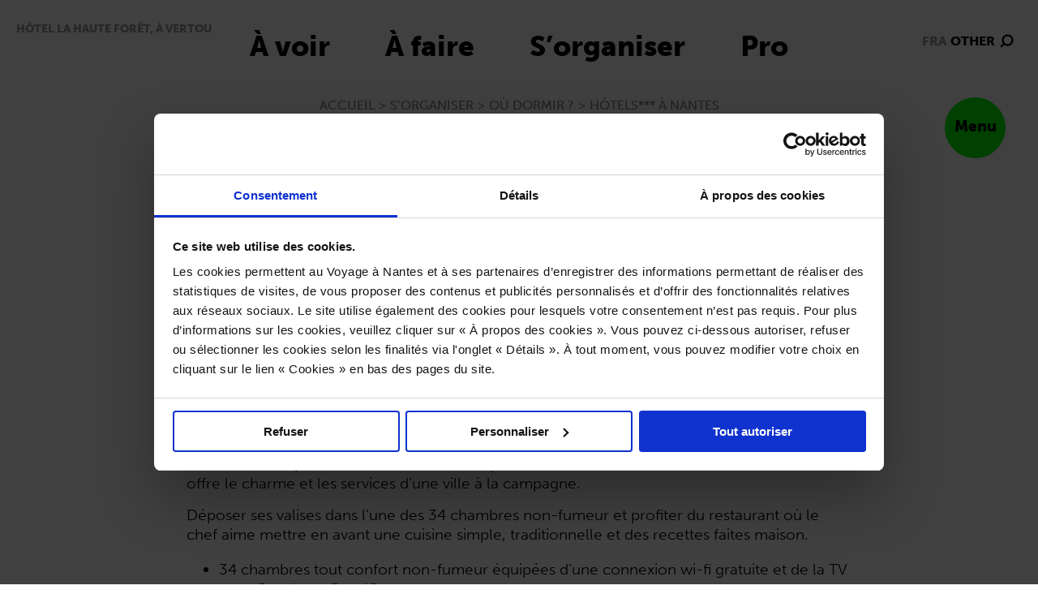

--- FILE ---
content_type: text/html; charset=UTF-8
request_url: https://www.levoyageanantes.fr/hebergements/hotel-la-haute-foret/
body_size: 15403
content:
<!doctype html>
<html lang="fr-FR" >
<head>
	<meta charset="UTF-8" />
	<meta name="viewport" content="width=device-width, initial-scale=1" />
    <link rel="stylesheet" href="https://use.typekit.net/xbl0uoc.css">
    
    <link rel="apple-touch-icon" sizes="180x180" href="https://www.levoyageanantes.fr/favicon/apple-touch-icon.png">
    <link rel="icon" type="image/png" sizes="32x32" href="https://www.levoyageanantes.fr/favicon/favicon-32x32.png">
    <link rel="icon" type="image/png" sizes="16x16" href="https://www.levoyageanantes.fr/favicon/favicon-16x16.png">
    <link rel="manifest" href="https://www.levoyageanantes.fr/favicon/site.webmanifest">
    <link rel="mask-icon" href="https://www.levoyageanantes.fr/favicon/safari-pinned-tab.svg" color="#000000">
   
    <meta name="msapplication-TileColor" content="#da532c">
    <meta name="theme-color" content="#ffffff">
    
	<meta name='robots' content='index, follow, max-image-preview:large, max-snippet:-1, max-video-preview:-1' />
	<style>img:is([sizes="auto" i], [sizes^="auto," i]) { contain-intrinsic-size: 3000px 1500px }</style>
	
<!-- Google Tag Manager for WordPress by gtm4wp.com -->
<script data-cfasync="false" data-pagespeed-no-defer>
	var gtm4wp_datalayer_name = "dataLayer";
	var dataLayer = dataLayer || [];
</script>
<!-- End Google Tag Manager for WordPress by gtm4wp.com -->
	<!-- This site is optimized with the Yoast SEO plugin v26.5 - https://yoast.com/wordpress/plugins/seo/ -->
	<title>Hôtel la Haute Forêt, à Vertou | Le Voyage à Nantes</title>
	<meta name="description" content="Hôtel la Haute Forêt, à Vertou : Où dormir à Nantes ? Réserver un hébergement : hôtel, hébergement insolite, gîte, location de vacances..." />
	<link rel="canonical" href="https://www.levoyageanantes.fr/hebergements/hotel-la-haute-foret/" />
	<meta property="og:locale" content="fr_FR" />
	<meta property="og:type" content="article" />
	<meta property="og:title" content="Hôtel la Haute Forêt, à Vertou | Le Voyage à Nantes" />
	<meta property="og:description" content="Hôtel la Haute Forêt, à Vertou : Où dormir à Nantes ? Réserver un hébergement : hôtel, hébergement insolite, gîte, location de vacances..." />
	<meta property="og:url" content="https://www.levoyageanantes.fr/hebergements/hotel-la-haute-foret/" />
	<meta property="og:site_name" content="Le Voyage à Nantes" />
	<meta property="article:publisher" content="https://www.facebook.com/voyageanantes/" />
	<meta property="article:modified_time" content="2024-04-23T13:13:11+00:00" />
	<meta property="og:image" content="https://www.levoyageanantes.fr/wp-content/uploads/2024/04/Vertou-La-Haute-Foret-Hotel-Restaurant.jpg" />
	<meta property="og:image:width" content="399" />
	<meta property="og:image:height" content="600" />
	<meta property="og:image:type" content="image/jpeg" />
	<meta name="twitter:card" content="summary_large_image" />
	<meta name="twitter:site" content="@levoyageanantes" />
	<meta name="twitter:label1" content="Durée de lecture estimée" />
	<meta name="twitter:data1" content="1 minute" />
	<script type="application/ld+json" class="yoast-schema-graph">{"@context":"https://schema.org","@graph":[{"@type":"WebPage","@id":"https://www.levoyageanantes.fr/hebergements/hotel-la-haute-foret/","url":"https://www.levoyageanantes.fr/hebergements/hotel-la-haute-foret/","name":"Hôtel la Haute Forêt, à Vertou | Le Voyage à Nantes","isPartOf":{"@id":"https://www.levoyageanantes.fr/#website"},"primaryImageOfPage":{"@id":"https://www.levoyageanantes.fr/hebergements/hotel-la-haute-foret/#primaryimage"},"image":{"@id":"https://www.levoyageanantes.fr/hebergements/hotel-la-haute-foret/#primaryimage"},"thumbnailUrl":"https://www.levoyageanantes.fr/wp-content/uploads/2024/04/Vertou-La-Haute-Foret-Hotel-Restaurant.jpg","datePublished":"2015-10-16T13:04:26+00:00","dateModified":"2024-04-23T13:13:11+00:00","description":"Hôtel la Haute Forêt, à Vertou : Où dormir à Nantes ? Réserver un hébergement : hôtel, hébergement insolite, gîte, location de vacances...","breadcrumb":{"@id":"https://www.levoyageanantes.fr/hebergements/hotel-la-haute-foret/#breadcrumb"},"inLanguage":"fr-FR","potentialAction":[{"@type":"ReadAction","target":["https://www.levoyageanantes.fr/hebergements/hotel-la-haute-foret/"]}]},{"@type":"ImageObject","inLanguage":"fr-FR","@id":"https://www.levoyageanantes.fr/hebergements/hotel-la-haute-foret/#primaryimage","url":"https://www.levoyageanantes.fr/wp-content/uploads/2024/04/Vertou-La-Haute-Foret-Hotel-Restaurant.jpg","contentUrl":"https://www.levoyageanantes.fr/wp-content/uploads/2024/04/Vertou-La-Haute-Foret-Hotel-Restaurant.jpg","width":399,"height":600,"caption":"La Haute Foret Hôtel Restaurant, Vertou, Nantes Métropole - hôtel 3 étoiles"},{"@type":"BreadcrumbList","@id":"https://www.levoyageanantes.fr/hebergements/hotel-la-haute-foret/#breadcrumb","itemListElement":[{"@type":"ListItem","position":1,"name":"Accueil","item":"https://www.levoyageanantes.fr/"},{"@type":"ListItem","position":2,"name":"La Haute Forêt Hôtel Restaurant"}]},{"@type":"WebSite","@id":"https://www.levoyageanantes.fr/#website","url":"https://www.levoyageanantes.fr/","name":"Le Voyage à Nantes","description":"","publisher":{"@id":"https://www.levoyageanantes.fr/#organization"},"potentialAction":[{"@type":"SearchAction","target":{"@type":"EntryPoint","urlTemplate":"https://www.levoyageanantes.fr/?s={search_term_string}"},"query-input":{"@type":"PropertyValueSpecification","valueRequired":true,"valueName":"search_term_string"}}],"inLanguage":"fr-FR"},{"@type":"Organization","@id":"https://www.levoyageanantes.fr/#organization","name":"Le Voyage à Nantes","url":"https://www.levoyageanantes.fr/","logo":{"@type":"ImageObject","inLanguage":"fr-FR","@id":"https://www.levoyageanantes.fr/#/schema/logo/image/","url":"https://www.levoyageanantes.fr/wp-content/uploads/2022/11/logo_van2022.svg","contentUrl":"https://www.levoyageanantes.fr/wp-content/uploads/2022/11/logo_van2022.svg","width":1,"height":1,"caption":"Le Voyage à Nantes"},"image":{"@id":"https://www.levoyageanantes.fr/#/schema/logo/image/"},"sameAs":["https://www.facebook.com/voyageanantes/","https://x.com/levoyageanantes","https://www.instagram.com/levoyageanantes/","https://www.youtube.com/channel/UCD90GqdzRdIXlQMekEURvUg","https://www.tiktok.com/@levoyageanantes"]}]}</script>
	<!-- / Yoast SEO plugin. -->


<link rel='dns-prefetch' href='//client.crisp.chat' />
<link rel='stylesheet' id='wp-block-library-css' href='https://www.levoyageanantes.fr/wp-includes/css/dist/block-library/style.min.css?ver=6.7.4' media='all' />
<style id='wp-block-library-theme-inline-css'>
.wp-block-audio :where(figcaption){color:#555;font-size:13px;text-align:center}.is-dark-theme .wp-block-audio :where(figcaption){color:#ffffffa6}.wp-block-audio{margin:0 0 1em}.wp-block-code{border:1px solid #ccc;border-radius:4px;font-family:Menlo,Consolas,monaco,monospace;padding:.8em 1em}.wp-block-embed :where(figcaption){color:#555;font-size:13px;text-align:center}.is-dark-theme .wp-block-embed :where(figcaption){color:#ffffffa6}.wp-block-embed{margin:0 0 1em}.blocks-gallery-caption{color:#555;font-size:13px;text-align:center}.is-dark-theme .blocks-gallery-caption{color:#ffffffa6}:root :where(.wp-block-image figcaption){color:#555;font-size:13px;text-align:center}.is-dark-theme :root :where(.wp-block-image figcaption){color:#ffffffa6}.wp-block-image{margin:0 0 1em}.wp-block-pullquote{border-bottom:4px solid;border-top:4px solid;color:currentColor;margin-bottom:1.75em}.wp-block-pullquote cite,.wp-block-pullquote footer,.wp-block-pullquote__citation{color:currentColor;font-size:.8125em;font-style:normal;text-transform:uppercase}.wp-block-quote{border-left:.25em solid;margin:0 0 1.75em;padding-left:1em}.wp-block-quote cite,.wp-block-quote footer{color:currentColor;font-size:.8125em;font-style:normal;position:relative}.wp-block-quote:where(.has-text-align-right){border-left:none;border-right:.25em solid;padding-left:0;padding-right:1em}.wp-block-quote:where(.has-text-align-center){border:none;padding-left:0}.wp-block-quote.is-large,.wp-block-quote.is-style-large,.wp-block-quote:where(.is-style-plain){border:none}.wp-block-search .wp-block-search__label{font-weight:700}.wp-block-search__button{border:1px solid #ccc;padding:.375em .625em}:where(.wp-block-group.has-background){padding:1.25em 2.375em}.wp-block-separator.has-css-opacity{opacity:.4}.wp-block-separator{border:none;border-bottom:2px solid;margin-left:auto;margin-right:auto}.wp-block-separator.has-alpha-channel-opacity{opacity:1}.wp-block-separator:not(.is-style-wide):not(.is-style-dots){width:100px}.wp-block-separator.has-background:not(.is-style-dots){border-bottom:none;height:1px}.wp-block-separator.has-background:not(.is-style-wide):not(.is-style-dots){height:2px}.wp-block-table{margin:0 0 1em}.wp-block-table td,.wp-block-table th{word-break:normal}.wp-block-table :where(figcaption){color:#555;font-size:13px;text-align:center}.is-dark-theme .wp-block-table :where(figcaption){color:#ffffffa6}.wp-block-video :where(figcaption){color:#555;font-size:13px;text-align:center}.is-dark-theme .wp-block-video :where(figcaption){color:#ffffffa6}.wp-block-video{margin:0 0 1em}:root :where(.wp-block-template-part.has-background){margin-bottom:0;margin-top:0;padding:1.25em 2.375em}
</style>
<style id='classic-theme-styles-inline-css'>
/*! This file is auto-generated */
.wp-block-button__link{color:#fff;background-color:#32373c;border-radius:9999px;box-shadow:none;text-decoration:none;padding:calc(.667em + 2px) calc(1.333em + 2px);font-size:1.125em}.wp-block-file__button{background:#32373c;color:#fff;text-decoration:none}
</style>
<style id='global-styles-inline-css'>
:root{--wp--preset--aspect-ratio--square: 1;--wp--preset--aspect-ratio--4-3: 4/3;--wp--preset--aspect-ratio--3-4: 3/4;--wp--preset--aspect-ratio--3-2: 3/2;--wp--preset--aspect-ratio--2-3: 2/3;--wp--preset--aspect-ratio--16-9: 16/9;--wp--preset--aspect-ratio--9-16: 9/16;--wp--preset--color--black: #000000;--wp--preset--color--cyan-bluish-gray: #abb8c3;--wp--preset--color--white: #FFFFFF;--wp--preset--color--pale-pink: #f78da7;--wp--preset--color--vivid-red: #cf2e2e;--wp--preset--color--luminous-vivid-orange: #ff6900;--wp--preset--color--luminous-vivid-amber: #fcb900;--wp--preset--color--light-green-cyan: #7bdcb5;--wp--preset--color--vivid-green-cyan: #00d084;--wp--preset--color--pale-cyan-blue: #8ed1fc;--wp--preset--color--vivid-cyan-blue: #0693e3;--wp--preset--color--vivid-purple: #9b51e0;--wp--preset--color--dark-gray: #28303D;--wp--preset--color--gray: #39414D;--wp--preset--color--green: #D1E4DD;--wp--preset--color--blue: #D1DFE4;--wp--preset--color--purple: #D1D1E4;--wp--preset--color--red: #E4D1D1;--wp--preset--color--orange: #E4DAD1;--wp--preset--color--yellow: #EEEADD;--wp--preset--gradient--vivid-cyan-blue-to-vivid-purple: linear-gradient(135deg,rgba(6,147,227,1) 0%,rgb(155,81,224) 100%);--wp--preset--gradient--light-green-cyan-to-vivid-green-cyan: linear-gradient(135deg,rgb(122,220,180) 0%,rgb(0,208,130) 100%);--wp--preset--gradient--luminous-vivid-amber-to-luminous-vivid-orange: linear-gradient(135deg,rgba(252,185,0,1) 0%,rgba(255,105,0,1) 100%);--wp--preset--gradient--luminous-vivid-orange-to-vivid-red: linear-gradient(135deg,rgba(255,105,0,1) 0%,rgb(207,46,46) 100%);--wp--preset--gradient--very-light-gray-to-cyan-bluish-gray: linear-gradient(135deg,rgb(238,238,238) 0%,rgb(169,184,195) 100%);--wp--preset--gradient--cool-to-warm-spectrum: linear-gradient(135deg,rgb(74,234,220) 0%,rgb(151,120,209) 20%,rgb(207,42,186) 40%,rgb(238,44,130) 60%,rgb(251,105,98) 80%,rgb(254,248,76) 100%);--wp--preset--gradient--blush-light-purple: linear-gradient(135deg,rgb(255,206,236) 0%,rgb(152,150,240) 100%);--wp--preset--gradient--blush-bordeaux: linear-gradient(135deg,rgb(254,205,165) 0%,rgb(254,45,45) 50%,rgb(107,0,62) 100%);--wp--preset--gradient--luminous-dusk: linear-gradient(135deg,rgb(255,203,112) 0%,rgb(199,81,192) 50%,rgb(65,88,208) 100%);--wp--preset--gradient--pale-ocean: linear-gradient(135deg,rgb(255,245,203) 0%,rgb(182,227,212) 50%,rgb(51,167,181) 100%);--wp--preset--gradient--electric-grass: linear-gradient(135deg,rgb(202,248,128) 0%,rgb(113,206,126) 100%);--wp--preset--gradient--midnight: linear-gradient(135deg,rgb(2,3,129) 0%,rgb(40,116,252) 100%);--wp--preset--gradient--purple-to-yellow: linear-gradient(160deg, #D1D1E4 0%, #EEEADD 100%);--wp--preset--gradient--yellow-to-purple: linear-gradient(160deg, #EEEADD 0%, #D1D1E4 100%);--wp--preset--gradient--green-to-yellow: linear-gradient(160deg, #D1E4DD 0%, #EEEADD 100%);--wp--preset--gradient--yellow-to-green: linear-gradient(160deg, #EEEADD 0%, #D1E4DD 100%);--wp--preset--gradient--red-to-yellow: linear-gradient(160deg, #E4D1D1 0%, #EEEADD 100%);--wp--preset--gradient--yellow-to-red: linear-gradient(160deg, #EEEADD 0%, #E4D1D1 100%);--wp--preset--gradient--purple-to-red: linear-gradient(160deg, #D1D1E4 0%, #E4D1D1 100%);--wp--preset--gradient--red-to-purple: linear-gradient(160deg, #E4D1D1 0%, #D1D1E4 100%);--wp--preset--font-size--small: 18px;--wp--preset--font-size--medium: 20px;--wp--preset--font-size--large: 24px;--wp--preset--font-size--x-large: 42px;--wp--preset--font-size--extra-small: 16px;--wp--preset--font-size--normal: 20px;--wp--preset--font-size--extra-large: 40px;--wp--preset--font-size--huge: 96px;--wp--preset--font-size--gigantic: 144px;--wp--preset--spacing--20: 0.44rem;--wp--preset--spacing--30: 0.67rem;--wp--preset--spacing--40: 1rem;--wp--preset--spacing--50: 1.5rem;--wp--preset--spacing--60: 2.25rem;--wp--preset--spacing--70: 3.38rem;--wp--preset--spacing--80: 5.06rem;--wp--preset--shadow--natural: 6px 6px 9px rgba(0, 0, 0, 0.2);--wp--preset--shadow--deep: 12px 12px 50px rgba(0, 0, 0, 0.4);--wp--preset--shadow--sharp: 6px 6px 0px rgba(0, 0, 0, 0.2);--wp--preset--shadow--outlined: 6px 6px 0px -3px rgba(255, 255, 255, 1), 6px 6px rgba(0, 0, 0, 1);--wp--preset--shadow--crisp: 6px 6px 0px rgba(0, 0, 0, 1);}:where(.is-layout-flex){gap: 0.5em;}:where(.is-layout-grid){gap: 0.5em;}body .is-layout-flex{display: flex;}.is-layout-flex{flex-wrap: wrap;align-items: center;}.is-layout-flex > :is(*, div){margin: 0;}body .is-layout-grid{display: grid;}.is-layout-grid > :is(*, div){margin: 0;}:where(.wp-block-columns.is-layout-flex){gap: 2em;}:where(.wp-block-columns.is-layout-grid){gap: 2em;}:where(.wp-block-post-template.is-layout-flex){gap: 1.25em;}:where(.wp-block-post-template.is-layout-grid){gap: 1.25em;}.has-black-color{color: var(--wp--preset--color--black) !important;}.has-cyan-bluish-gray-color{color: var(--wp--preset--color--cyan-bluish-gray) !important;}.has-white-color{color: var(--wp--preset--color--white) !important;}.has-pale-pink-color{color: var(--wp--preset--color--pale-pink) !important;}.has-vivid-red-color{color: var(--wp--preset--color--vivid-red) !important;}.has-luminous-vivid-orange-color{color: var(--wp--preset--color--luminous-vivid-orange) !important;}.has-luminous-vivid-amber-color{color: var(--wp--preset--color--luminous-vivid-amber) !important;}.has-light-green-cyan-color{color: var(--wp--preset--color--light-green-cyan) !important;}.has-vivid-green-cyan-color{color: var(--wp--preset--color--vivid-green-cyan) !important;}.has-pale-cyan-blue-color{color: var(--wp--preset--color--pale-cyan-blue) !important;}.has-vivid-cyan-blue-color{color: var(--wp--preset--color--vivid-cyan-blue) !important;}.has-vivid-purple-color{color: var(--wp--preset--color--vivid-purple) !important;}.has-black-background-color{background-color: var(--wp--preset--color--black) !important;}.has-cyan-bluish-gray-background-color{background-color: var(--wp--preset--color--cyan-bluish-gray) !important;}.has-white-background-color{background-color: var(--wp--preset--color--white) !important;}.has-pale-pink-background-color{background-color: var(--wp--preset--color--pale-pink) !important;}.has-vivid-red-background-color{background-color: var(--wp--preset--color--vivid-red) !important;}.has-luminous-vivid-orange-background-color{background-color: var(--wp--preset--color--luminous-vivid-orange) !important;}.has-luminous-vivid-amber-background-color{background-color: var(--wp--preset--color--luminous-vivid-amber) !important;}.has-light-green-cyan-background-color{background-color: var(--wp--preset--color--light-green-cyan) !important;}.has-vivid-green-cyan-background-color{background-color: var(--wp--preset--color--vivid-green-cyan) !important;}.has-pale-cyan-blue-background-color{background-color: var(--wp--preset--color--pale-cyan-blue) !important;}.has-vivid-cyan-blue-background-color{background-color: var(--wp--preset--color--vivid-cyan-blue) !important;}.has-vivid-purple-background-color{background-color: var(--wp--preset--color--vivid-purple) !important;}.has-black-border-color{border-color: var(--wp--preset--color--black) !important;}.has-cyan-bluish-gray-border-color{border-color: var(--wp--preset--color--cyan-bluish-gray) !important;}.has-white-border-color{border-color: var(--wp--preset--color--white) !important;}.has-pale-pink-border-color{border-color: var(--wp--preset--color--pale-pink) !important;}.has-vivid-red-border-color{border-color: var(--wp--preset--color--vivid-red) !important;}.has-luminous-vivid-orange-border-color{border-color: var(--wp--preset--color--luminous-vivid-orange) !important;}.has-luminous-vivid-amber-border-color{border-color: var(--wp--preset--color--luminous-vivid-amber) !important;}.has-light-green-cyan-border-color{border-color: var(--wp--preset--color--light-green-cyan) !important;}.has-vivid-green-cyan-border-color{border-color: var(--wp--preset--color--vivid-green-cyan) !important;}.has-pale-cyan-blue-border-color{border-color: var(--wp--preset--color--pale-cyan-blue) !important;}.has-vivid-cyan-blue-border-color{border-color: var(--wp--preset--color--vivid-cyan-blue) !important;}.has-vivid-purple-border-color{border-color: var(--wp--preset--color--vivid-purple) !important;}.has-vivid-cyan-blue-to-vivid-purple-gradient-background{background: var(--wp--preset--gradient--vivid-cyan-blue-to-vivid-purple) !important;}.has-light-green-cyan-to-vivid-green-cyan-gradient-background{background: var(--wp--preset--gradient--light-green-cyan-to-vivid-green-cyan) !important;}.has-luminous-vivid-amber-to-luminous-vivid-orange-gradient-background{background: var(--wp--preset--gradient--luminous-vivid-amber-to-luminous-vivid-orange) !important;}.has-luminous-vivid-orange-to-vivid-red-gradient-background{background: var(--wp--preset--gradient--luminous-vivid-orange-to-vivid-red) !important;}.has-very-light-gray-to-cyan-bluish-gray-gradient-background{background: var(--wp--preset--gradient--very-light-gray-to-cyan-bluish-gray) !important;}.has-cool-to-warm-spectrum-gradient-background{background: var(--wp--preset--gradient--cool-to-warm-spectrum) !important;}.has-blush-light-purple-gradient-background{background: var(--wp--preset--gradient--blush-light-purple) !important;}.has-blush-bordeaux-gradient-background{background: var(--wp--preset--gradient--blush-bordeaux) !important;}.has-luminous-dusk-gradient-background{background: var(--wp--preset--gradient--luminous-dusk) !important;}.has-pale-ocean-gradient-background{background: var(--wp--preset--gradient--pale-ocean) !important;}.has-electric-grass-gradient-background{background: var(--wp--preset--gradient--electric-grass) !important;}.has-midnight-gradient-background{background: var(--wp--preset--gradient--midnight) !important;}.has-small-font-size{font-size: var(--wp--preset--font-size--small) !important;}.has-medium-font-size{font-size: var(--wp--preset--font-size--medium) !important;}.has-large-font-size{font-size: var(--wp--preset--font-size--large) !important;}.has-x-large-font-size{font-size: var(--wp--preset--font-size--x-large) !important;}
:where(.wp-block-post-template.is-layout-flex){gap: 1.25em;}:where(.wp-block-post-template.is-layout-grid){gap: 1.25em;}
:where(.wp-block-columns.is-layout-flex){gap: 2em;}:where(.wp-block-columns.is-layout-grid){gap: 2em;}
:root :where(.wp-block-pullquote){font-size: 1.5em;line-height: 1.6;}
</style>
<link rel='stylesheet' id='twenty-twenty-one-style-css' href='https://www.levoyageanantes.fr/wp-content/themes/levoyageanantes2022/style.css?ver=1.4' media='all' />
<link rel='stylesheet' id='twenty-twenty-one-print-style-css' href='https://www.levoyageanantes.fr/wp-content/themes/levoyageanantes2022/assets/css/print.css?ver=1.4' media='print' />
<link rel='stylesheet' id='main_style-css' href='https://www.levoyageanantes.fr/wp-content/themes/levoyageanantes2022/assets/css/levoyageanantes2022.css?ver=1747755480' media='all' />
<link rel='stylesheet' id='cc_style-css' href='https://www.levoyageanantes.fr/wp-content/themes/levoyageanantes2022/assets/css/levoyageanantes2022_callcenter.css?ver=1715588123' media='all' />
<link rel='stylesheet' id='main_print_style-css' href='https://www.levoyageanantes.fr/wp-content/themes/levoyageanantes2022/assets/css/print.css?ver=1719317452' media='print' />
<link rel='stylesheet' id='flickity_style-css' href='https://www.levoyageanantes.fr/wp-content/themes/levoyageanantes2022/assets/css/flickity.min.css?ver=1.0' media='all' />
<script id="wpml-cookie-js-extra">
var wpml_cookies = {"wp-wpml_current_language":{"value":"fr","expires":1,"path":"\/"}};
var wpml_cookies = {"wp-wpml_current_language":{"value":"fr","expires":1,"path":"\/"}};
</script>
<script src="https://www.levoyageanantes.fr/wp-content/plugins/sitepress-multilingual-cms/res/js/cookies/language-cookie.js" id="wpml-cookie-js" defer data-wp-strategy="defer"></script>
<script src="https://www.levoyageanantes.fr/wp-content/themes/levoyageanantes2022/assets/js/jquery-3.3.1.min.js" id="js_core-js"></script>
<link rel="https://api.w.org/" href="https://www.levoyageanantes.fr/wp-json/" /><link rel="alternate" title="JSON" type="application/json" href="https://www.levoyageanantes.fr/wp-json/wp/v2/hebergement/5382" /><link rel="alternate" title="oEmbed (JSON)" type="application/json+oembed" href="https://www.levoyageanantes.fr/wp-json/oembed/1.0/embed?url=https%3A%2F%2Fwww.levoyageanantes.fr%2Fhebergements%2Fhotel-la-haute-foret%2F" />
<link rel="alternate" title="oEmbed (XML)" type="text/xml+oembed" href="https://www.levoyageanantes.fr/wp-json/oembed/1.0/embed?url=https%3A%2F%2Fwww.levoyageanantes.fr%2Fhebergements%2Fhotel-la-haute-foret%2F&#038;format=xml" />
<meta name="generator" content="WPML ver:4.8.6 stt:1,4,2;" />

<!-- Google Tag Manager for WordPress by gtm4wp.com -->
<!-- GTM Container placement set to footer -->
<script data-cfasync="false" data-pagespeed-no-defer>
	var dataLayer_content = {"pagePostType":"hebergement","pagePostType2":"single-hebergement"};
	dataLayer.push( dataLayer_content );
</script>
<script data-cfasync="false" data-pagespeed-no-defer>
(function(w,d,s,l,i){w[l]=w[l]||[];w[l].push({'gtm.start':
new Date().getTime(),event:'gtm.js'});var f=d.getElementsByTagName(s)[0],
j=d.createElement(s),dl=l!='dataLayer'?'&l='+l:'';j.async=true;j.src=
'//www.googletagmanager.com/gtm.js?id='+i+dl;f.parentNode.insertBefore(j,f);
})(window,document,'script','dataLayer','GTM-TRK8DHK');
</script>
<!-- End Google Tag Manager for WordPress by gtm4wp.com --></head>


<body id="body-main" class="hebergement-template-default single single-hebergement postid-5382 wp-embed-responsive is-light-theme no-js singular">
    
        
        
    <div role="logo" class="VAN22_LOGO_PRINT print_only"><img src="https://www.levoyageanantes.fr/wp-content/themes/levoyageanantes2022/assets/ui/logo_van2022.svg"/></div>
    
    <header>
        
                    <h1 class="VAN22_SEO_TITLE">Hôtel la Haute Forêt, à Vertou</h1>
            
	    
        <nav role="navigation" class="VAN22_MENU_TOP" >
            <ul id="menu-menu_header" class="menu"><li id="menu-item-4091" class="menu-item menu-item-type-post_type menu-item-object-page menu-item-4091"><a href="https://www.levoyageanantes.fr/a-voir/">À voir</a></li>
<li id="menu-item-4090" class="menu-item menu-item-type-post_type menu-item-object-page menu-item-4090"><a href="https://www.levoyageanantes.fr/a-faire/">À faire</a></li>
<li id="menu-item-4089" class="menu-item menu-item-type-post_type menu-item-object-page menu-item-4089"><a href="https://www.levoyageanantes.fr/sorganiser/">S’organiser</a></li>
<li id="menu-item-4088" class="menu-item menu-item-type-post_type menu-item-object-page menu-item-4088"><a href="https://www.levoyageanantes.fr/pro/">Pro</a></li>
</ul>    
        </nav>
        
        <nav role="navigation" class="VAN22_MENU_LANG">
            
            
            <ul>
                <li class="VAN22_LANG_SELECTOR"><div class="VAN22_MENU_SECOND_LANG_ACTIVE"><span>fra</span></div><div class="VAN22_MENU_SECOND_LANG"><a class="" href="https://www.levoyageanantes.fr/en/other-languages/">Other</a></div></li>
                                <li class="VAN22_MENU_LANG_PLUS"><a href="https://www.levoyageanantes.fr/rechercher/"><img src="https://www.levoyageanantes.fr/wp-content/themes/levoyageanantes2022/assets/ui/loupe.svg"/></a></li>
            </ul>     
        </nav>
        
                
        <div role="button" class="VAN22_MENU_MAIN_BT" tab-index=0 >Menu</div> 
              
        
         
        
        <div class="VAN22_MAIN_MENU">
            
                            <div role="button" class="VAN22_MENU_MAIN_BT_CLOSE" tab-index=0 >Fermer</div> 
                           
            <nav role="navigation" class="VAN22_MAIN_MENU_NAV">
               <div class="VAN22_LANG_SELECTOR_MOBILE"><div class="VAN22_MENU_SECOND_LANG_ACTIVE"><span>fra</span></div><div class="VAN22_MENU_SECOND_LANG"><a class="" href="https://www.levoyageanantes.fr/en/other-languages/">Other</a></div></div>
               <ul id="menu-menu_principal" class="menu"><li id="menu-item-20261" class="menu-item menu-item-type-post_type menu-item-object-page menu-item-home menu-item-20261"><a href="https://www.levoyageanantes.fr/">Le Voyage à Nantes</a></li>
<li id="menu-item-11243" class="menu-item menu-item-type-post_type menu-item-object-page menu-item-has-children menu-item-11243"><a href="https://www.levoyageanantes.fr/a-voir/">À voir</a><button class="sub-menu-toggle" aria-expanded="false" onClick="twentytwentyoneExpandSubMenu(this)"><span class="icon-plus"><svg class="svg-icon" width="18" height="18" aria-hidden="true" role="img" focusable="false" viewBox="0 0 24 24" fill="none" xmlns="http://www.w3.org/2000/svg"><path fill-rule="evenodd" clip-rule="evenodd" d="M18 11.2h-5.2V6h-1.6v5.2H6v1.6h5.2V18h1.6v-5.2H18z" fill="currentColor"/></svg></span><span class="icon-minus"><svg class="svg-icon" width="18" height="18" aria-hidden="true" role="img" focusable="false" viewBox="0 0 24 24" fill="none" xmlns="http://www.w3.org/2000/svg"><path fill-rule="evenodd" clip-rule="evenodd" d="M6 11h12v2H6z" fill="currentColor"/></svg></span><span class="screen-reader-text">Ouvrir le menu</span></button>
<ul class="sub-menu">
	<li id="menu-item-18478" class="menu-item menu-item-type-post_type menu-item-object-page menu-item-18478"><a href="https://www.levoyageanantes.fr/a-voir/le-voyage-permanent/">Le Voyage permanent</a></li>
	<li id="menu-item-68139" class="menu-item menu-item-type-post_type menu-item-object-page menu-item-68139"><a href="https://www.levoyageanantes.fr/a-voir/autour-de-nantes/">Autour de Nantes</a></li>
	<li id="menu-item-18482" class="menu-item menu-item-type-post_type menu-item-object-page menu-item-18482"><a href="https://www.levoyageanantes.fr/a-voir/voyage-culinaire/">Le Voyage culinaire</a></li>
</ul>
</li>
<li id="menu-item-11242" class="menu-item menu-item-type-post_type menu-item-object-page menu-item-has-children menu-item-11242"><a href="https://www.levoyageanantes.fr/a-faire/">À faire</a><button class="sub-menu-toggle" aria-expanded="false" onClick="twentytwentyoneExpandSubMenu(this)"><span class="icon-plus"><svg class="svg-icon" width="18" height="18" aria-hidden="true" role="img" focusable="false" viewBox="0 0 24 24" fill="none" xmlns="http://www.w3.org/2000/svg"><path fill-rule="evenodd" clip-rule="evenodd" d="M18 11.2h-5.2V6h-1.6v5.2H6v1.6h5.2V18h1.6v-5.2H18z" fill="currentColor"/></svg></span><span class="icon-minus"><svg class="svg-icon" width="18" height="18" aria-hidden="true" role="img" focusable="false" viewBox="0 0 24 24" fill="none" xmlns="http://www.w3.org/2000/svg"><path fill-rule="evenodd" clip-rule="evenodd" d="M6 11h12v2H6z" fill="currentColor"/></svg></span><span class="screen-reader-text">Ouvrir le menu</span></button>
<ul class="sub-menu">
	<li id="menu-item-11314" class="menu-item menu-item-type-post_type menu-item-object-page menu-item-11314"><a href="https://www.levoyageanantes.fr/a-faire/pass-nantes/">Pass Nantes</a></li>
	<li id="menu-item-11481" class="menu-item menu-item-type-post_type menu-item-object-page menu-item-11481"><a href="https://www.levoyageanantes.fr/a-faire/visites-guidees/">Visites guidées</a></li>
	<li id="menu-item-20263" class="menu-item menu-item-type-post_type menu-item-object-page menu-item-20263"><a href="https://www.levoyageanantes.fr/agenda/">Agenda</a></li>
	<li id="menu-item-18514" class="menu-item menu-item-type-post_type menu-item-object-page menu-item-18514"><a href="https://www.levoyageanantes.fr/a-faire/activites/">Activités</a></li>
	<li id="menu-item-130022" class="menu-item menu-item-type-post_type menu-item-object-page menu-item-130022"><a href="https://www.levoyageanantes.fr/a-faire/activites/velo/">Nantes à vélo</a></li>
	<li id="menu-item-16023" class="menu-item menu-item-type-post_type menu-item-object-page menu-item-16023"><a href="https://www.levoyageanantes.fr/a-faire/shopping/">Faire les boutiques</a></li>
	<li id="menu-item-33809" class="menu-item menu-item-type-custom menu-item-object-custom menu-item-33809"><a href="https://boutique.levoyageanantes.fr/content">Notre E-boutique</a></li>
</ul>
</li>
<li id="menu-item-11241" class="menu-item menu-item-type-post_type menu-item-object-page menu-item-has-children menu-item-11241"><a href="https://www.levoyageanantes.fr/sorganiser/">S’organiser</a><button class="sub-menu-toggle" aria-expanded="false" onClick="twentytwentyoneExpandSubMenu(this)"><span class="icon-plus"><svg class="svg-icon" width="18" height="18" aria-hidden="true" role="img" focusable="false" viewBox="0 0 24 24" fill="none" xmlns="http://www.w3.org/2000/svg"><path fill-rule="evenodd" clip-rule="evenodd" d="M18 11.2h-5.2V6h-1.6v5.2H6v1.6h5.2V18h1.6v-5.2H18z" fill="currentColor"/></svg></span><span class="icon-minus"><svg class="svg-icon" width="18" height="18" aria-hidden="true" role="img" focusable="false" viewBox="0 0 24 24" fill="none" xmlns="http://www.w3.org/2000/svg"><path fill-rule="evenodd" clip-rule="evenodd" d="M6 11h12v2H6z" fill="currentColor"/></svg></span><span class="screen-reader-text">Ouvrir le menu</span></button>
<ul class="sub-menu">
	<li id="menu-item-31577" class="menu-item menu-item-type-post_type menu-item-object-page menu-item-31577"><a href="https://www.levoyageanantes.fr/sorganiser/accessibilite-handicap/">Le Voyage accessible</a></li>
	<li id="menu-item-120226" class="menu-item menu-item-type-post_type menu-item-object-page menu-item-120226"><a href="https://www.levoyageanantes.fr/a-voir/le-voyage-permanent/le-voyage-durable/">Le Voyage durable</a></li>
	<li id="menu-item-15982" class="menu-item menu-item-type-post_type menu-item-object-page menu-item-15982"><a href="https://www.levoyageanantes.fr/sorganiser/venir-a-nantes/">Venir à Nantes</a></li>
	<li id="menu-item-11248" class="menu-item menu-item-type-post_type menu-item-object-page menu-item-11248"><a href="https://www.levoyageanantes.fr/sorganiser/ou-dormir/">Où dormir</a></li>
	<li id="menu-item-20462" class="menu-item menu-item-type-post_type menu-item-object-page menu-item-20462"><a href="https://www.levoyageanantes.fr/sorganiser/notre-selection-de-restaurants/">Manger</a></li>
	<li id="menu-item-18485" class="menu-item menu-item-type-post_type menu-item-object-page menu-item-18485"><a href="https://www.levoyageanantes.fr/a-voir/le-voyage-permanent/envie-d-une-pause/">Boire un verre</a></li>
	<li id="menu-item-20463" class="menu-item menu-item-type-post_type menu-item-object-page menu-item-20463"><a href="https://www.levoyageanantes.fr/sorganiser/se-deplacer/">Se déplacer dans Nantes</a></li>
	<li id="menu-item-15930" class="menu-item menu-item-type-custom menu-item-object-custom menu-item-15930"><a href="https://reservation.levoyageanantes.fr/content">Billetterie / Réservation</a></li>
	<li id="menu-item-15933" class="menu-item menu-item-type-post_type menu-item-object-page menu-item-15933"><a href="https://www.levoyageanantes.fr/documentation/">Documentation</a></li>
	<li id="menu-item-18518" class="menu-item menu-item-type-post_type menu-item-object-page menu-item-18518"><a href="https://www.levoyageanantes.fr/sorganiser/groupes/">Voyager en groupes</a></li>
</ul>
</li>
<li id="menu-item-11240" class="menu-item menu-item-type-post_type menu-item-object-page menu-item-has-children menu-item-11240"><a href="https://www.levoyageanantes.fr/pro/">Pro</a><button class="sub-menu-toggle" aria-expanded="false" onClick="twentytwentyoneExpandSubMenu(this)"><span class="icon-plus"><svg class="svg-icon" width="18" height="18" aria-hidden="true" role="img" focusable="false" viewBox="0 0 24 24" fill="none" xmlns="http://www.w3.org/2000/svg"><path fill-rule="evenodd" clip-rule="evenodd" d="M18 11.2h-5.2V6h-1.6v5.2H6v1.6h5.2V18h1.6v-5.2H18z" fill="currentColor"/></svg></span><span class="icon-minus"><svg class="svg-icon" width="18" height="18" aria-hidden="true" role="img" focusable="false" viewBox="0 0 24 24" fill="none" xmlns="http://www.w3.org/2000/svg"><path fill-rule="evenodd" clip-rule="evenodd" d="M6 11h12v2H6z" fill="currentColor"/></svg></span><span class="screen-reader-text">Ouvrir le menu</span></button>
<ul class="sub-menu">
	<li id="menu-item-16037" class="menu-item menu-item-type-post_type menu-item-object-page menu-item-16037"><a href="https://www.levoyageanantes.fr/pro/affaires/">Événements professionnels</a></li>
	<li id="menu-item-18498" class="menu-item menu-item-type-post_type menu-item-object-page menu-item-18498"><a href="https://www.levoyageanantes.fr/sorganiser/groupes/comites-dentreprise/">Offres CSE</a></li>
	<li id="menu-item-18500" class="menu-item menu-item-type-post_type menu-item-object-page menu-item-18500"><a href="https://www.levoyageanantes.fr/sorganiser/groupes/scolaires/">Scolaires</a></li>
</ul>
</li>
<li id="menu-item-30117" class="menu-item menu-item-type-post_type menu-item-object-page menu-item-30117"><a href="https://www.levoyageanantes.fr/contacter-le-voyage-a-nantes/">Contact</a></li>
<li id="menu-item-76796" class="menu-item menu-item-type-post_type menu-item-object-page menu-item-76796"><a href="https://www.levoyageanantes.fr/nous-rejoindre/">Nous rejoindre</a></li>
</ul>  
               
            </nav>
        </div>
        
    </header>
    
	<a class="skip-link screen-reader-text" href="#content">Skip to content</a>
    
    <div id="VAN22_MENU_OVERLAY"></div>
    
	<div id="content" class="site-content">
		<main id="main" class="site-main" role="main"><div class="cc_block">	
			 <div class="VAN22_BLOC_TITRE_HOME VAN22_BLOC_TITRE_ARTWORK" style="margin-top: 0px;">		
		<ul id="VAN22_BREADCRUMBS"><li><a href="https://www.levoyageanantes.fr">Accueil</a></li><li><a class="VAN22_BRC_SUB" href="https://www.levoyageanantes.fr/sorganiser/">S’organiser</a></li><li><a class="VAN22_BRC_SUB" href="https://www.levoyageanantes.fr/sorganiser/ou-dormir/">Où dormir ?</a></li><li><a class="VAN22_BRC_SUB" href="https://www.levoyageanantes.fr/sorganiser/ou-dormir/hotels-3-etoiles-a-nantes/">Hôtels*** à Nantes</a></li></ul>		
		
		
		<div class="VAN22_SURTITRE">Hôtel ***</div>
		
		
		<div class="VAN22_SURTITRE">Vertou</div>
		
		
		
		<div class="VAN22_H_1" style="margin-top:0px;">La Haute Forêt Hôtel Restaurant</div>
		
		<div class="VAN22_SOUSTITRE">34 chambres tout confort</div>

	</div>        <section><div class="VAN22_LIMIT_SECTION">
        <div class="VAN22_CHAPEAU"><p>Dans le centre-ville de Vertou aux Portes du Vignoble</p>
</div>


<p>Située entre Nantes et le vignoble du Muscadet, la Haute Forêt est l&rsquo;étape idéale pour les déplacements professionnels ou les balades touristiques. A seulement 3 km du périphérique et 15 km de l&rsquo;aéroport tout en bénéficiant d&rsquo;espaces verts et de chemin de randonnées, Vertou offre le charme et les services d&rsquo;une ville à la campagne.</p>



<p>Déposer ses valises dans l&rsquo;une des 34 chambres non-fumeur et profiter du restaurant où le chef aime mettre en avant une cuisine simple, traditionnelle et des recettes faites maison.</p>


<ul>
<li>34 chambres tout confort non-fumeur équipées d’une connexion wi-fi gratuite et de la TV avec Canal+ et CanalSat.</li>
<li>Un restaurant proposant une cuisine traditionnelle, de saison.</li>
<li>Une salle de séminaire pouvant accueillir jusqu’à 12 personnes.</li>
<li>Un grand parking privé&nbsp;gratuit : un stationnement aisé pour les cars</li>
</ul>

<div class="VAN22_COPYRIGHT_TAG" id="tag_102125" data-title="La Haute Foret Hôtel Restaurant, Vertou &#8211; hôtel 3 étoiles" data-copyright="La Haute Forêt Hôtel Restaurant">©</div>
<figure class="wp-block-image aligncenter size-full"><img fetchpriority="high" decoding="async" width="399" height="600" src="https://www.levoyageanantes.fr/wp-content/uploads/2024/04/Vertou-La-Haute-Foret-Hotel-Restaurant.jpg" alt="La Haute Forêt Hôtel Restaurant" class="wp-image-102125" srcset="https://www.levoyageanantes.fr/wp-content/uploads/2024/04/Vertou-La-Haute-Foret-Hotel-Restaurant.jpg 399w, https://www.levoyageanantes.fr/wp-content/uploads/2024/04/Vertou-La-Haute-Foret-Hotel-Restaurant-200x300.jpg 200w, https://www.levoyageanantes.fr/wp-content/uploads/2024/04/Vertou-La-Haute-Foret-Hotel-Restaurant-3x5.jpg 3w" sizes="(max-width: 399px) 100vw, 399px" /><figcaption class="wp-element-caption">La Haute Forêt Hôtel Restaurant</figcaption></figure>
        </div></section>
    </div> <!-- .cc_block -->   


<div class="cc_block">

 
	
	
		<div class="VAN22_MAP">
	<iframe src="https://www.levoyageanantes.fr/wp-content/themes/levoyageanantes2022/map/cartographie.php?l=47.1701417&lo=-1.4666888&zo=15" title="Carte"></iframe>
	</div>
	

<section class="VAN22_BG_gris VAN22_SECTION_INFOS"><div class="VAN22_LIMIT_SECTION">

	
		<div class="VAN22_INFO">
		<div class="VAN22_INFO_ICON"><img src="https://www.levoyageanantes.fr/wp-content/themes/levoyageanantes2022/assets/ui/picto_acces.svg"/></div>
		<div class="VAN22_INFO_TXT">
			<div class="VAN22_INFO_TITLE">Accès</div>
			
			<p>53 Boulevard de l'Europe  44120 Vertou<br/>			<a href="https://www.google.com/maps/dir//53 Boulevard de l'Europe  44120 Vertou /@47.1701417,-1.4666888z" rel="nofollow" class="VAN22_CTA" target="_blank">Comment s'y rendre ?</a>
			</p><p><strong>Transports en commun : </strong><a href="https://www.google.com/maps/dir/?api=1&origin=47.1701417,-1.4666888&destination=47.169394,-1.467829" target="_blank">Île de France</a>, <a href="https://www.google.com/maps/dir/?api=1&origin=47.1701417,-1.4666888&destination=47.171664,-1.46882" target="_blank">Chapeau Berger</a>, <a href="https://www.google.com/maps/dir/?api=1&origin=47.1701417,-1.4666888&destination=47.167982,-1.465379" target="_blank">Haute Forêt</a>, <a href="https://www.google.com/maps/dir/?api=1&origin=47.1701417,-1.4666888&destination=47.169041,-1.471173" target="_blank">Vertou</a></p>			
		</div>
	</div>
		
					<div class="VAN22_INFO">
					<div class="VAN22_INFO_ICON"><img src="https://www.levoyageanantes.fr/wp-content/themes/levoyageanantes2022/assets/ui/picto_contact.svg"/></div>
					<div class="VAN22_INFO_TXT">
						<div class="VAN22_INFO_TITLE">Contact</div>
						<p>
						T. 02 40 34 01 74<br/>						
												
						<a href="https://www.hotel-vertou.com/" target="_blank">Site internet</a><br/>						<a href="mailto:lahauteforet@orange.fr" target="_blank">E-mail</a><br/>						
												</p>
					</div>
				</div>
			

	

	        <div class="VAN22_INFO">
            <div class="VAN22_INFO_ICON">
									<img src="https://www.levoyageanantes.fr/wp-content/themes/levoyageanantes2022/assets/ui/picto_handicap_2021.svg"/>
								</div>
            <div class="VAN22_INFO_TXT">
                <div class="VAN22_INFO_TITLE">Accessibilité</div>
				<div class="VAN22_ACCESSIBILITE_PICTOS_GN"><img src="https://www.levoyageanantes.fr/wp-content/themes/levoyageanantes2022/assets/ui/icon_access_wheelchair.svg" alt="Accessibilité moteur"/></div>

            </div>
        </div>
		

	

	

</div></section>
    <script>
        $(document).ready(function() 
        {
        $('#main').addClass('cc_on');
    });
    </script>
     
           </div> <!-- .cc_block -->
		</main><!-- #main -->
	</div><!-- #content -->

	<footer role="contentinfo">
        
        <div class="VAN22_FOOTER_ITEM VAN22_FOOTER_ITEM_CONTACT">
          
                        <img class="VAN22_FOOTER_LOGO" src="https://www.levoyageanantes.fr/wp-content/themes/levoyageanantes2022/assets/ui/bloc_footer.svg" alt="Site officiel du tourisme de Nantes métropole"/>
                        
            
            <a href="tel:0892464044"><img class="VAN_FI_ICON_PHONE" src="https://www.levoyageanantes.fr/wp-content/themes/levoyageanantes2022/assets/ui/telephone.png" alt="T. 0892 464 044 (0,35€/min)"/></a>
            <a href="https://app.acce-o.fr/client/le-voyage-a-nantes" target="_blank"><img class="VAN_FI_ICON_ACCEO" src="https://www.levoyageanantes.fr/wp-content/themes/levoyageanantes2022/assets/ui/bloc_telephone_acceo.svg" alt="Sourd ou malentendant ? Cliquez ici pour nous contacter"/></a>
            <p>
              <p>Depuis l&rsquo;étranger +33 272 640 479</p>
<p><a href="https://www.levoyageanantes.fr/lieux/accueil-du-voyage-a-nantes/"><strong>Accueil des visiteurs</strong></a><br />
9 Rue des États – 44000 Nantes<br />
Ouvert 7J/7 de 10h à 18h<br />
Jeudi à partir de 11h (10h pendant les vacances)<br />
Dimanche et jours fériés de 10h à 17h<br />
Fermeture annuelle le 25 décembre, le 1<sup>er</sup> janvier et le 1<sup>er</sup> mai</p>
<p><strong><a href="https://www.levoyageanantes.fr/contacter-le-voyage-a-nantes/">Contactez-nous</a><br />
Du lundi au vendredi de 9h à 18h</strong><br />
Jeudi à partir de 11h (10h pendant les vacances)<br />
Week-end et jours fériés 10h-12h30 / 13h30-17h<br />
<strong>Le 24 et le 31 décembre, le centre d’appels ferme à 17h.</strong><br />
Fermeture annuelle le 25 décembre, le 1<sup>er</sup> janvier et le 1<sup>er</sup> mai</p>
<p><a href="https://www.levoyageanantes.fr/qui-sommes-nous/#presse"><strong>Presse</strong></a></p>

            <div class="VAN22_TXT_SECONDARY">
              <p>Le Voyage à Nantes : gestion de sites &#8211; Château des ducs de Bretagne, parcours artistiques (Voyage à Nantes permanent, Estuaire Nantes &lt; &gt; Saint-Nazaire, Voyage dans le vignoble), Machines de l’île, Mémorial de l’abolition de l’esclavage, Hab Galerie, Parc des Chantiers – et mise en œuvre de la politique touristique à l’échelle de la métropole par le développement de projets : Le Voyage à Nantes événement estival, Les Tables de Nantes, Traversée Bretonne, Le Voyage en hiver.</p>

            </div>
        </div>
            
        <div class="VAN22_FOOTER_ITEM VAN22_FOOTER_ITEM_MENU_CONTAINER">
            
            <div class="VAN22_FOOTER_ITEM_MENU">
                <ul id="menu-menu_footer_gauche" class="menu"><li id="menu-item-19440" class="menu-item menu-item-type-post_type menu-item-object-page menu-item-home menu-item-19440"><a href="https://www.levoyageanantes.fr/">Le Voyage à Nantes</a></li>
<li id="menu-item-10887" class="menu-item menu-item-type-post_type menu-item-object-page menu-item-has-children menu-item-10887"><a href="https://www.levoyageanantes.fr/a-voir/">À voir</a><button class="sub-menu-toggle" aria-expanded="false" onClick="twentytwentyoneExpandSubMenu(this)"><span class="icon-plus"><svg class="svg-icon" width="18" height="18" aria-hidden="true" role="img" focusable="false" viewBox="0 0 24 24" fill="none" xmlns="http://www.w3.org/2000/svg"><path fill-rule="evenodd" clip-rule="evenodd" d="M18 11.2h-5.2V6h-1.6v5.2H6v1.6h5.2V18h1.6v-5.2H18z" fill="currentColor"/></svg></span><span class="icon-minus"><svg class="svg-icon" width="18" height="18" aria-hidden="true" role="img" focusable="false" viewBox="0 0 24 24" fill="none" xmlns="http://www.w3.org/2000/svg"><path fill-rule="evenodd" clip-rule="evenodd" d="M6 11h12v2H6z" fill="currentColor"/></svg></span><span class="screen-reader-text">Ouvrir le menu</span></button>
<ul class="sub-menu">
	<li id="menu-item-19421" class="menu-item menu-item-type-post_type menu-item-object-page menu-item-19421"><a href="https://www.levoyageanantes.fr/a-voir/le-voyage-permanent/">Le Voyage permanent</a></li>
	<li id="menu-item-68225" class="menu-item menu-item-type-post_type menu-item-object-page menu-item-68225"><a href="https://www.levoyageanantes.fr/a-voir/autour-de-nantes/">Autour de Nantes</a></li>
	<li id="menu-item-19424" class="menu-item menu-item-type-post_type menu-item-object-page menu-item-19424"><a href="https://www.levoyageanantes.fr/a-voir/voyage-culinaire/">Le Voyage culinaire</a></li>
</ul>
</li>
<li id="menu-item-10886" class="menu-item menu-item-type-post_type menu-item-object-page menu-item-has-children menu-item-10886"><a href="https://www.levoyageanantes.fr/a-faire/">À faire</a><button class="sub-menu-toggle" aria-expanded="false" onClick="twentytwentyoneExpandSubMenu(this)"><span class="icon-plus"><svg class="svg-icon" width="18" height="18" aria-hidden="true" role="img" focusable="false" viewBox="0 0 24 24" fill="none" xmlns="http://www.w3.org/2000/svg"><path fill-rule="evenodd" clip-rule="evenodd" d="M18 11.2h-5.2V6h-1.6v5.2H6v1.6h5.2V18h1.6v-5.2H18z" fill="currentColor"/></svg></span><span class="icon-minus"><svg class="svg-icon" width="18" height="18" aria-hidden="true" role="img" focusable="false" viewBox="0 0 24 24" fill="none" xmlns="http://www.w3.org/2000/svg"><path fill-rule="evenodd" clip-rule="evenodd" d="M6 11h12v2H6z" fill="currentColor"/></svg></span><span class="screen-reader-text">Ouvrir le menu</span></button>
<ul class="sub-menu">
	<li id="menu-item-19430" class="menu-item menu-item-type-post_type menu-item-object-page menu-item-19430"><a href="https://www.levoyageanantes.fr/a-faire/pass-nantes/">Pass Nantes</a></li>
	<li id="menu-item-19431" class="menu-item menu-item-type-post_type menu-item-object-page menu-item-19431"><a href="https://www.levoyageanantes.fr/a-faire/visites-guidees/">Visites guidées</a></li>
	<li id="menu-item-19433" class="menu-item menu-item-type-post_type menu-item-object-page menu-item-19433"><a href="https://www.levoyageanantes.fr/agenda/">Agenda</a></li>
	<li id="menu-item-19435" class="menu-item menu-item-type-post_type menu-item-object-page menu-item-19435"><a href="https://www.levoyageanantes.fr/a-faire/activites/">Activités</a></li>
	<li id="menu-item-130024" class="menu-item menu-item-type-post_type menu-item-object-page menu-item-130024"><a href="https://www.levoyageanantes.fr/a-faire/activites/velo/">Nantes à vélo</a></li>
	<li id="menu-item-19436" class="menu-item menu-item-type-post_type menu-item-object-page menu-item-19436"><a href="https://www.levoyageanantes.fr/a-faire/shopping/">Faire les boutiques</a></li>
	<li id="menu-item-33810" class="menu-item menu-item-type-custom menu-item-object-custom menu-item-33810"><a href="https://boutique.levoyageanantes.fr/content">Notre E-boutique</a></li>
</ul>
</li>
<li id="menu-item-19496" class="menu-item menu-item-type-post_type menu-item-object-page menu-item-19496"><a href="https://www.levoyageanantes.fr/agenda/">Agenda</a></li>
<li id="menu-item-19497" class="menu-item menu-item-type-post_type menu-item-object-page menu-item-19497"><a href="https://www.levoyageanantes.fr/rechercher/">Rechercher</a></li>
</ul>                <ul id="menu-menu_footer_droite" class="menu"><li id="menu-item-19443" class="menu-item menu-item-type-post_type menu-item-object-page menu-item-has-children menu-item-19443"><a href="https://www.levoyageanantes.fr/sorganiser/">S’organiser</a><button class="sub-menu-toggle" aria-expanded="false" onClick="twentytwentyoneExpandSubMenu(this)"><span class="icon-plus"><svg class="svg-icon" width="18" height="18" aria-hidden="true" role="img" focusable="false" viewBox="0 0 24 24" fill="none" xmlns="http://www.w3.org/2000/svg"><path fill-rule="evenodd" clip-rule="evenodd" d="M18 11.2h-5.2V6h-1.6v5.2H6v1.6h5.2V18h1.6v-5.2H18z" fill="currentColor"/></svg></span><span class="icon-minus"><svg class="svg-icon" width="18" height="18" aria-hidden="true" role="img" focusable="false" viewBox="0 0 24 24" fill="none" xmlns="http://www.w3.org/2000/svg"><path fill-rule="evenodd" clip-rule="evenodd" d="M6 11h12v2H6z" fill="currentColor"/></svg></span><span class="screen-reader-text">Ouvrir le menu</span></button>
<ul class="sub-menu">
	<li id="menu-item-34696" class="menu-item menu-item-type-post_type menu-item-object-page menu-item-34696"><a href="https://www.levoyageanantes.fr/sorganiser/accessibilite-handicap/">Le Voyage accessible</a></li>
	<li id="menu-item-120227" class="menu-item menu-item-type-post_type menu-item-object-page menu-item-120227"><a href="https://www.levoyageanantes.fr/a-voir/le-voyage-permanent/le-voyage-durable/">Le Voyage durable</a></li>
	<li id="menu-item-19444" class="menu-item menu-item-type-post_type menu-item-object-page menu-item-19444"><a href="https://www.levoyageanantes.fr/sorganiser/venir-a-nantes/">Venir à Nantes</a></li>
	<li id="menu-item-19445" class="menu-item menu-item-type-post_type menu-item-object-page menu-item-19445"><a href="https://www.levoyageanantes.fr/sorganiser/ou-dormir/">Où dormir</a></li>
	<li id="menu-item-20472" class="menu-item menu-item-type-post_type menu-item-object-page menu-item-20472"><a href="https://www.levoyageanantes.fr/sorganiser/notre-selection-de-restaurants/">Manger</a></li>
	<li id="menu-item-19448" class="menu-item menu-item-type-post_type menu-item-object-page menu-item-19448"><a href="https://www.levoyageanantes.fr/a-voir/le-voyage-permanent/envie-d-une-pause/">Boire un verre</a></li>
	<li id="menu-item-20473" class="menu-item menu-item-type-post_type menu-item-object-page menu-item-20473"><a href="https://www.levoyageanantes.fr/sorganiser/se-deplacer/">Se déplacer dans Nantes</a></li>
	<li id="menu-item-19485" class="menu-item menu-item-type-custom menu-item-object-custom menu-item-19485"><a href="https://reservation.levoyageanantes.fr/content">Billetterie / Réservation</a></li>
	<li id="menu-item-20474" class="menu-item menu-item-type-post_type menu-item-object-page menu-item-20474"><a href="https://www.levoyageanantes.fr/documentation/">Documentation</a></li>
	<li id="menu-item-19488" class="menu-item menu-item-type-post_type menu-item-object-page menu-item-19488"><a href="https://www.levoyageanantes.fr/sorganiser/groupes/">Voyager en groupes</a></li>
</ul>
</li>
<li id="menu-item-19489" class="menu-item menu-item-type-post_type menu-item-object-page menu-item-has-children menu-item-19489"><a href="https://www.levoyageanantes.fr/pro/">Pro</a><button class="sub-menu-toggle" aria-expanded="false" onClick="twentytwentyoneExpandSubMenu(this)"><span class="icon-plus"><svg class="svg-icon" width="18" height="18" aria-hidden="true" role="img" focusable="false" viewBox="0 0 24 24" fill="none" xmlns="http://www.w3.org/2000/svg"><path fill-rule="evenodd" clip-rule="evenodd" d="M18 11.2h-5.2V6h-1.6v5.2H6v1.6h5.2V18h1.6v-5.2H18z" fill="currentColor"/></svg></span><span class="icon-minus"><svg class="svg-icon" width="18" height="18" aria-hidden="true" role="img" focusable="false" viewBox="0 0 24 24" fill="none" xmlns="http://www.w3.org/2000/svg"><path fill-rule="evenodd" clip-rule="evenodd" d="M6 11h12v2H6z" fill="currentColor"/></svg></span><span class="screen-reader-text">Ouvrir le menu</span></button>
<ul class="sub-menu">
	<li id="menu-item-19490" class="menu-item menu-item-type-post_type menu-item-object-page menu-item-19490"><a href="https://www.levoyageanantes.fr/pro/affaires/">Événements professionnels</a></li>
	<li id="menu-item-19491" class="menu-item menu-item-type-post_type menu-item-object-page menu-item-19491"><a href="https://www.levoyageanantes.fr/sorganiser/groupes/comites-dentreprise/">Offres CSE</a></li>
	<li id="menu-item-19492" class="menu-item menu-item-type-post_type menu-item-object-page menu-item-19492"><a href="https://www.levoyageanantes.fr/sorganiser/groupes/scolaires/">Scolaires</a></li>
</ul>
</li>
<li id="menu-item-23403" class="menu-item menu-item-type-post_type menu-item-object-page menu-item-23403"><a href="https://www.levoyageanantes.fr/qui-sommes-nous/">Qui sommes-nous ?</a></li>
<li id="menu-item-76797" class="menu-item menu-item-type-post_type menu-item-object-page menu-item-76797"><a href="https://www.levoyageanantes.fr/nous-rejoindre/">Nous rejoindre</a></li>
<li id="menu-item-34692" class="menu-item menu-item-type-post_type menu-item-object-page menu-item-34692"><a href="https://www.levoyageanantes.fr/occupation-de-lespace-public/">Occupation de l’espace public</a></li>
</ul>                
            </div>
            <hr>
            <div class="VAN22_FOOTER_ITEM_MENU VAN22_TXT_SECONDARY">
                <ul id="menu-sousmenu_footer_gauche" class="menu"><li id="menu-item-20759" class="menu-item menu-item-type-post_type menu-item-object-page menu-item-20759"><a href="https://www.levoyageanantes.fr/mentions-legales/">Mentions légales</a></li>
<li id="menu-item-20457" class="menu-item menu-item-type-post_type menu-item-object-page menu-item-20457"><a href="https://www.levoyageanantes.fr/declaration-daccessibilite-numerique/">Déclaration d’accessibilité</a></li>
<li id="menu-item-19501" class="menu-item menu-item-type-custom menu-item-object-custom menu-item-19501"><a href="https://www.levoyageanantes.fr/donnees-personnelles-cookies/#donnees-personnelles">Politique de données personnelles</a></li>
</ul>                <ul id="menu-sousmenu_footer_droite" class="menu"><li id="menu-item-19502" class="menu-item menu-item-type-custom menu-item-object-custom menu-item-19502"><a href="https://www.levoyageanantes.fr/donnees-personnelles-cookies/#cookies">Cookies</a></li>
<li id="menu-item-20391" class="menu-item menu-item-type-post_type menu-item-object-page menu-item-20391"><a href="https://www.levoyageanantes.fr/achats-publics/">Achats publics</a></li>
<li id="menu-item-20758" class="menu-item menu-item-type-post_type menu-item-object-page menu-item-20758"><a href="https://www.levoyageanantes.fr/cgv/">CGV</a></li>
<li id="menu-item-114393" class="menu-item menu-item-type-post_type menu-item-object-page menu-item-114393"><a href="https://www.levoyageanantes.fr/charte-de-bonne-conduite-sur-nos-reseaux-sociaux/">Charte de bonne conduite sur nos réseaux sociaux</a></li>
</ul>                
            </div>
            <hr>
            
            <!-- Begin Sendinblue Form -->
	<!-- START - We recommend to place the below code in head tag of your website html  -->
	<style>
	  .VAN22_SIB_MASKED
	  {
		  display:none;
	  }
	  
	  .VAN22_SIB_TITRE
	  {
		  text-align: left;
		  font-weight: 900;
		  font-size: 1.6em;
	  }
	  
	  #EMAIL::placeholder 
	  {
			color: rgba(0,0,0,.8) !important;
			font-weight: 500 !important;
			font-size: 1.1em !important;
		}
	  
	  .sib-form {
		  background-attachment: fixed;
		  font-size: 16px;
		  font-family: 'museo-sans',sans-serif !important;
		  font-weight: 300;
		  padding: 0px !important;
		  margin: 0;
	  }
	  
	  #sib-container {
		  background: transparent !important;
		  margin: 0 auto;
		  padding: 0px !important;
		  display: inline-block;
		  width: 100%;
		  text-align: center;
		  background-color: rgba(255,255,255,0) !important;
		  max-width: 540px;
		  border-radius: 0px !important;
		  border-width: 0px !important;
		  border-color: #C0CCD9;
		  border-style: solid;
	  }
	  
	  .sib-form .entry__field {
		  -webkit-align-items: center;
		  align-items: center;
		  background: rgba(255,255,255,.4) !important;
		  border: 0px solid #c0ccda !important;
		  border-radius: 0px !important;
		  display: -webkit-inline-flex;
		  display: inline-flex;
		  margin: 0.25rem 0;
		  max-width: 100%;
	  }
	  
	  .sib-form-block {
		  padding: 0px !important;
	  }
	
	  #sib-container input:-ms-input-placeholder {
		text-align: left;
		font-family: 'museo-sans',sans-serif;
		color: #c0ccda;
	  }
	
	  #sib-container input::placeholder {
		text-align: left;
		font-family: 'museo-sans',sans-serif;
		color: #c0ccda;
	  }
	
	  #sib-container textarea::placeholder {
		text-align: left;
		font-family: 'museo-sans',sans-serif;
		color: #c0ccda;
	  }
	</style>
	
	<script>
	$(function() {
		$('#EMAIL').focus(function(){
			$('.VAN22_SIB_MASKED').slideDown(600);
		})
	});
	</script>
	
	<link rel="stylesheet" href="https://sibforms.com/forms/end-form/build/sib-styles.css">
	<!--  END - We recommend to place the above code in head tag of your website html -->
	
	<!-- START - We recommend to place the below code where you want the form in your website html  -->
	<div class="sib-form" style="text-align: center;">
			 <div class="VAN22_SIB_TITRE">Newsletter</div>
	  <div id="sib-form-container" class="sib-form-container">
		<div id="error-message" class="sib-form-message-panel" style="font-size:16px; text-align:left; font-family:Helvetica, sans-serif; color:#661d1d; background-color:#ffeded; border-radius:3px; border-color:#ff4949;max-width:540px;">
		  <div class="sib-form-message-panel__text sib-form-message-panel__text--center">
			<svg viewBox="0 0 512 512" class="sib-icon sib-notification__icon">
			  <path d="M256 40c118.621 0 216 96.075 216 216 0 119.291-96.61 216-216 216-119.244 0-216-96.562-216-216 0-119.203 96.602-216 216-216m0-32C119.043 8 8 119.083 8 256c0 136.997 111.043 248 248 248s248-111.003 248-248C504 119.083 392.957 8 256 8zm-11.49 120h22.979c6.823 0 12.274 5.682 11.99 12.5l-7 168c-.268 6.428-5.556 11.5-11.99 11.5h-8.979c-6.433 0-11.722-5.073-11.99-11.5l-7-168c-.283-6.818 5.167-12.5 11.99-12.5zM256 340c-15.464 0-28 12.536-28 28s12.536 28 28 28 28-12.536 28-28-12.536-28-28-28z" />
			</svg>
			<span class="sib-form-message-panel__inner-text">
							  Nous n&#039;avons pas pu confirmer votre inscription.
						  </span>
		  </div>
		</div>
		<div></div>
		<div id="success-message" class="sib-form-message-panel" style="font-size:16px; text-align:left; font-family:Helvetica, sans-serif; color:#085229; background-color:#e7faf0; border-radius:3px; border-color:#13ce66;max-width:540px;">
		  <div class="sib-form-message-panel__text sib-form-message-panel__text--center">
			<svg viewBox="0 0 512 512" class="sib-icon sib-notification__icon">
			  <path d="M256 8C119.033 8 8 119.033 8 256s111.033 248 248 248 248-111.033 248-248S392.967 8 256 8zm0 464c-118.664 0-216-96.055-216-216 0-118.663 96.055-216 216-216 118.664 0 216 96.055 216 216 0 118.663-96.055 216-216 216zm141.63-274.961L217.15 376.071c-4.705 4.667-12.303 4.637-16.97-.068l-85.878-86.572c-4.667-4.705-4.637-12.303.068-16.97l8.52-8.451c4.705-4.667 12.303-4.637 16.97.068l68.976 69.533 163.441-162.13c4.705-4.667 12.303-4.637 16.97.068l8.451 8.52c4.668 4.705 4.637 12.303-.068 16.97z" />
			</svg>
			<span class="sib-form-message-panel__inner-text">
							  Votre inscription est confirmée.
						  </span>
		  </div>
		</div>
		<div></div>
		<div id="sib-container" class="sib-container--large sib-container--vertical" style="text-align:center; background-color:rgba(255,255,255,1); max-width:540px; border-radius:3px; border-width:1px; border-color:#C0CCD9; border-style:solid; direction:ltr">
		  <form id="sib-form" method="POST" action="https://7436e877.sibforms.com/serve/[base64]" data-type="subscription">
			<div style="padding: 8px 0;">
			  <div class="sib-input sib-form-block">
				<div class="form__entry entry_block">
				  <div class="form__label-row ">
	
					<div class="entry__field">
					  <input class="input " type="text" id="EMAIL" name="EMAIL" autocomplete="off" placeholder="Votre adresse email" data-required="true" required />
					</div>
				  </div>
	
				  <label class="entry__error entry__error--primary" style="font-size:16px; text-align:left; font-family:Helvetica, sans-serif; color:#661d1d; background-color:#ffeded; border-radius:3px; border-color:#ff4949;">
				  </label>
				  <label class="entry__specification VAN22_SIB_MASKED" style="font-size:12px; text-align:left; font-family:Helvetica, sans-serif; color:#8390A4; text-align:left">
					Veuillez renseigner votre adresse email pour vous inscrire. Ex. : abc@xyz.com
				  </label>
				</div>
			  </div>
			</div>
			<div class="VAN22_SIB_MASKED" style="padding: 8px 0;">
			  <div class="sib-captcha sib-form-block">
				<div class="form__entry entry_block">
				  <div class="form__label-row ">
					<script>
					  function handleCaptchaResponse() {
						var event = new Event('captchaChange');
						document.getElementById('sib-captcha').dispatchEvent(event);
					  }
					</script>
					<div class="g-recaptcha sib-visible-recaptcha" id="sib-captcha" data-sitekey="6LdMFf8eAAAAAFsxTejCYs4pcD3xWjwuk5Mgxs4x" data-callback="handleCaptchaResponse" style="direction:ltr"></div>
				  </div>
				  <label class="entry__error entry__error--primary" style="font-size:16px; text-align:left; font-family:Helvetica, sans-serif; color:#661d1d; background-color:#ffeded; border-radius:3px; border-color:#ff4949;">
				  </label>
				</div>
			  </div>
			</div>
			<div class="VAN22_SIB_MASKED" style="padding: 8px 0;">
			  <div class="sib-optin sib-form-block" data-required="true">
				<div class="form__entry entry_mcq">
				  <div class="form__label-row ">
					<div class="entry__choice" style="">
					  <label>
						<input type="checkbox" class="input_replaced" value="1" id="OPT_IN" name="OPT_IN" required />
						<span class="checkbox checkbox_tick_positive"
				style="margin-left:"
				></span><span style="font-size:14px; text-align:left; font-family:Helvetica, sans-serif; color:#3C4858; background-color:transparent;"><p>J'accepte de recevoir vos e-mails et confirme avoir pris connaissance de votre <a href="https://www.levoyageanantes.fr/donnees-personnelles-cookies/#donnees-personnelles" target="_blank">politique de données personnelles</a>.</p><p>Les données personnelles recueillies sur ce formulaire sont traitées par Le Voyage à Nantes afin de vous adresser des communications électroniques sur ses activités. Vous pouvez retirer à tout moment votre consentement en cliquant sur le lien prévu à cet effet dans les emails reçus ou exercer vos droits en adressant votre demande à l'adresse email suivante : mesdonnees@lvan.fr. Pour en savoir plus, reportez-vous à la politique de données personnelles du Voyage à Nantes.</p><span data-required="*" style="display: inline;" class="entry__label entry__label_optin"></span></span> </label>
					</div>
				  </div>
				  <label class="entry__error entry__error--primary" style="font-size:16px; text-align:left; font-family:Helvetica, sans-serif; color:#661d1d; background-color:#ffeded; border-radius:3px; border-color:#ff4949;">
				  </label>
				  <label class="entry__specification" style="font-size:12px; text-align:left; font-family:Helvetica, sans-serif; color:#8390A4; text-align:left">
					Vous pouvez vous désinscrire à tout moment en cliquant sur le lien présent dans nos emails.
				  </label>
				</div>
			  </div>
			</div>
			<div class="VAN22_SIB_MASKED" style="padding: 8px 0;">
			  <div class="sib-form-block" style="text-align: left">
				<button class="sib-form-block__button sib-form-block__button-with-loader" style="font-size:16px; text-align:left; font-weight:700; font-family:Helvetica, sans-serif; color:#FFFFFF; background-color:#3E4857; border-radius:3px; border-width:0px;" form="sib-form" type="submit">
				  <svg class="icon clickable__icon progress-indicator__icon sib-hide-loader-icon" viewBox="0 0 512 512" style="">
					<path d="M460.116 373.846l-20.823-12.022c-5.541-3.199-7.54-10.159-4.663-15.874 30.137-59.886 28.343-131.652-5.386-189.946-33.641-58.394-94.896-95.833-161.827-99.676C261.028 55.961 256 50.751 256 44.352V20.309c0-6.904 5.808-12.337 12.703-11.982 83.556 4.306 160.163 50.864 202.11 123.677 42.063 72.696 44.079 162.316 6.031 236.832-3.14 6.148-10.75 8.461-16.728 5.01z" />
				  </svg>
				  S&#039;INSCRIRE
				</button>
			  </div>
			</div>
	
			<input type="text" name="email_address_check" value="" class="input--hidden">
			<input type="hidden" name="locale" value="fr">
		  </form>
		</div>
	  </div>
	</div>
	<!-- END - We recommend to place the above code where you want the form in your website html  -->
	
	<!-- START - We recommend to place the below code in footer or bottom of your website html  -->
	<script>
	  window.REQUIRED_CODE_ERROR_MESSAGE = 'Veuillez choisir un code pays';
	  window.LOCALE = 'fr';
	  window.EMAIL_INVALID_MESSAGE = window.SMS_INVALID_MESSAGE = "Les informations que vous avez fournies ne sont pas valides. Veuillez vérifier le format du champ et réessayer.";
	
	  window.REQUIRED_ERROR_MESSAGE = "Vous devez renseigner ce champ. ";
	
	  window.GENERIC_INVALID_MESSAGE = "Les informations que vous avez fournies ne sont pas valides. Veuillez vérifier le format du champ et réessayer.";
	
	
	
	
	  window.translation = {
		common: {
		  selectedList: '{quantity} liste sélectionnée',
		  selectedLists: '{quantity} listes sélectionnées',
		  selectedOption: '{quantity} sélectionné',
		  selectedOptions: '{quantity} sélectionnés',
		}
	  };
	
	  var AUTOHIDE = Boolean(0);
	</script>
	
	<script defer src="https://sibforms.com/forms/end-form/build/main.js"></script>
	
	<script src="https://www.google.com/recaptcha/api.js?hl=fr"></script>
	
	<!-- END - We recommend to place the above code in footer or bottom of your website html  -->
	<!-- End Brevo Form -->            
            <div class="VAN22_FOOTER_ITEM_SOCIAL_LINKS">
                <a href="https://fr-fr.facebook.com/voyageanantes" rel="nofollow" target="_blank" title="Nous suivre sur Facebook"><img alt="Facebook" src="https://www.levoyageanantes.fr/wp-content/themes/levoyageanantes2022/assets/ui/icon_facebook.svg"/></a>
                <a href="https://www.instagram.com/levoyageanantes/?hl=fr" rel="nofollow" target="_blank" title="Nous suivre sur Instagram"><img alt="Instagram" src="https://www.levoyageanantes.fr/wp-content/themes/levoyageanantes2022/assets/ui/icon_instagram.svg"/></a>

                <a href="https://www.scoop.it/u/le-voyage-a-nantes" rel="nofollow" target="_blank" title="Nous suivre sur ScoopIt"><img alt="ScoopIt" src="https://www.levoyageanantes.fr/wp-content/themes/levoyageanantes2022/assets/ui/icon_scoopit.svg"/></a>
                <a href="https://www.tiktok.com/@levoyageanantes" rel="nofollow" target="_blank" title="Nous suivre sur TikTok"><img alt="TikTok" src="https://www.levoyageanantes.fr/wp-content/themes/levoyageanantes2022/assets/ui/icon_tiktok.svg"/></a>
                <a href="https://www.linkedin.com/company/le-voyage-à-nantes/" rel="nofollow" target="_blank" title="Nous suivre sur LinkedIn"><img alt="LinkedIn" src="https://www.levoyageanantes.fr/wp-content/themes/levoyageanantes2022/assets/ui/icon_linkedin.svg"/></a>
            </div>
            
        </div>
        
        		
	</footer>
  
  
	<nav role="navigation" aria-label="Accès rapide" id="VAN22_QUICK_MENU" class="quick-menu">
		<ul>

	
			<li class="quick-menu__item " style="">
				<a href="https://www.levoyageanantes.fr/" target="_self">
					<div class="quick-menu__item__img-container">
						<img src="https://www.levoyageanantes.fr/wp-content/uploads/2021/12/mobile-home.svg" alt="Accueil">
					</div>
					<div class="quick-menu__item__label">Accueil</div>
				</a>
			</li>

			
			<li class="quick-menu__item " style="">
				<a href="https://www.levoyageanantes.fr/agenda/" target="_self">
					<div class="quick-menu__item__img-container">
						<img src="https://www.levoyageanantes.fr/wp-content/uploads/2021/12/mobile-agenda.svg" alt="Agenda">
					</div>
					<div class="quick-menu__item__label">Agenda</div>
				</a>
			</li>

			
			<li class="quick-menu__item " style="">
				<a href="https://reservation.levoyageanantes.fr" target="_blank">
					<div class="quick-menu__item__img-container">
						<img src="https://www.levoyageanantes.fr/wp-content/uploads/2021/12/mobile-billetterie.svg" alt="Billetterie">
					</div>
					<div class="quick-menu__item__label">Billetterie</div>
				</a>
			</li>

			
			<li class="quick-menu__item " style="">
				<a href="https://www.levoyageanantes.fr/contacter-le-voyage-a-nantes/" target="_self">
					<div class="quick-menu__item__img-container">
						<img src="https://www.levoyageanantes.fr/wp-content/uploads/2021/12/mobile-contact.svg" alt="Contact">
					</div>
					<div class="quick-menu__item__label">Contact</div>
				</a>
			</li>

			
			<li class="quick-menu__item iadvize-available" style="display: none;">
				<a href="#" target="_self">
					<div class="quick-menu__item__img-container">
						<img src="https://www.levoyageanantes.fr/wp-content/uploads/2021/12/mobile-chat-available.svg" alt="Question ?">
					</div>
					<div class="quick-menu__item__label">Question ?</div>
				</a>
			</li>

					</ul>
	</nav>
	

<!-- GTM Container placement set to footer -->
<!-- Google Tag Manager (noscript) -->
				<noscript><iframe src="https://www.googletagmanager.com/ns.html?id=GTM-TRK8DHK" height="0" width="0" style="display:none;visibility:hidden" aria-hidden="true"></iframe></noscript>
<!-- End Google Tag Manager (noscript) --><script>document.body.classList.remove("no-js");</script>	<script>
	if ( -1 !== navigator.userAgent.indexOf( 'MSIE' ) || -1 !== navigator.appVersion.indexOf( 'Trident/' ) ) {
		document.body.classList.add( 'is-IE' );
	}
	</script>
	<script id="crisp-js-before">
window.$crisp=[];
    if (!window.CRISP_RUNTIME_CONFIG) {
      window.CRISP_RUNTIME_CONFIG = {}
    }

    if (!window.CRISP_RUNTIME_CONFIG.locale) {
      window.CRISP_RUNTIME_CONFIG.locale = 'fr-fr'
    }

    CRISP_WEBSITE_ID = '4da84c64-b8be-446c-9edc-be1aca1152d5';
</script>
<script  async src="https://client.crisp.chat/l.js" id="crisp-js"></script>
<script id="twenty-twenty-one-ie11-polyfills-js-after">
( Element.prototype.matches && Element.prototype.closest && window.NodeList && NodeList.prototype.forEach ) || document.write( '<script src="https://www.levoyageanantes.fr/wp-content/themes/levoyageanantes2022/assets/js/polyfills.js"></scr' + 'ipt>' );
</script>
<script src="https://www.levoyageanantes.fr/wp-content/themes/levoyageanantes2022/assets/js/responsive-embeds.js" id="twenty-twenty-one-responsive-embeds-script-js"></script>
<script src="https://www.levoyageanantes.fr/wp-content/themes/levoyageanantes2022/assets/js/jquery.easing.1.3.js" id="my_easing-js"></script>
<script src="https://www.levoyageanantes.fr/wp-content/themes/levoyageanantes2022/assets/js/jquery.animate-colors-min.js" id="color-js"></script>
<script src="https://www.levoyageanantes.fr/wp-includes/js/imagesloaded.min.js" id="imagesloaded-js"></script>
<script src="https://www.levoyageanantes.fr/wp-includes/js/masonry.min.js" id="masonry-js"></script>
<script id="js_main-js-extra">
var ajaxurl = ["https:\/\/www.levoyageanantes.fr\/wp-admin\/admin-ajax.php"];
</script>
<script src="https://www.levoyageanantes.fr/wp-content/themes/levoyageanantes2022/assets/js/levoyageanantes2022.js" id="js_main-js"></script>
<script src="https://www.levoyageanantes.fr/wp-content/themes/levoyageanantes2022/assets/js/imagesloaded.pkgd.min.js" id="imgloaded-js"></script>
<script src="https://www.levoyageanantes.fr/wp-content/themes/levoyageanantes2022/assets/js/jquery.unveil2.min.js" id="unveil-js"></script>
<script src="https://www.levoyageanantes.fr/wp-content/themes/levoyageanantes2022/assets/js/flickity.pkgd.min.js" id="flickity-js"></script>
	<script>
	/(trident|msie)/i.test(navigator.userAgent)&&document.getElementById&&window.addEventListener&&window.addEventListener("hashchange",(function(){var t,e=location.hash.substring(1);/^[A-z0-9_-]+$/.test(e)&&(t=document.getElementById(e))&&(/^(?:a|select|input|button|textarea)$/i.test(t.tagName)||(t.tabIndex=-1),t.focus())}),!1);
	</script>
	
<style>
   .VAN22_BG_vert{background-color : rgba(140,237,211,1);color : rgba(0,0,0,1);}.VAN22_BG_jaune{background-color : rgba(255,223,131,1);color : rgba(0,0,0,1);}.VAN22_BG_rose{background-color : rgba(255,218,207,1);color : rgba(0,0,0,1);}.VAN22_BG_alerte{background-color : rgba(242,21,72,1);color : rgba(255,255,255,1);}.VAN22_BG_gris{background-color : rgba(246,246,246,1);color : rgba(0,0,0,1);}.VAN22_BG_vert_fluo{background-color : rgba(0,255,0,1);color : rgba(0,0,0,1);}.VAN22_BG_blanc{background-color : rgba(255,255,255,1);color : rgba(0,0,0,1);}</style>


</body>
</html>


--- FILE ---
content_type: text/html; charset=utf-8
request_url: https://www.google.com/recaptcha/api2/anchor?ar=1&k=6LdMFf8eAAAAAFsxTejCYs4pcD3xWjwuk5Mgxs4x&co=aHR0cHM6Ly93d3cubGV2b3lhZ2VhbmFudGVzLmZyOjQ0Mw..&hl=fr&v=PoyoqOPhxBO7pBk68S4YbpHZ&size=normal&anchor-ms=20000&execute-ms=30000&cb=37hzndmoer4s
body_size: 49451
content:
<!DOCTYPE HTML><html dir="ltr" lang="fr"><head><meta http-equiv="Content-Type" content="text/html; charset=UTF-8">
<meta http-equiv="X-UA-Compatible" content="IE=edge">
<title>reCAPTCHA</title>
<style type="text/css">
/* cyrillic-ext */
@font-face {
  font-family: 'Roboto';
  font-style: normal;
  font-weight: 400;
  font-stretch: 100%;
  src: url(//fonts.gstatic.com/s/roboto/v48/KFO7CnqEu92Fr1ME7kSn66aGLdTylUAMa3GUBHMdazTgWw.woff2) format('woff2');
  unicode-range: U+0460-052F, U+1C80-1C8A, U+20B4, U+2DE0-2DFF, U+A640-A69F, U+FE2E-FE2F;
}
/* cyrillic */
@font-face {
  font-family: 'Roboto';
  font-style: normal;
  font-weight: 400;
  font-stretch: 100%;
  src: url(//fonts.gstatic.com/s/roboto/v48/KFO7CnqEu92Fr1ME7kSn66aGLdTylUAMa3iUBHMdazTgWw.woff2) format('woff2');
  unicode-range: U+0301, U+0400-045F, U+0490-0491, U+04B0-04B1, U+2116;
}
/* greek-ext */
@font-face {
  font-family: 'Roboto';
  font-style: normal;
  font-weight: 400;
  font-stretch: 100%;
  src: url(//fonts.gstatic.com/s/roboto/v48/KFO7CnqEu92Fr1ME7kSn66aGLdTylUAMa3CUBHMdazTgWw.woff2) format('woff2');
  unicode-range: U+1F00-1FFF;
}
/* greek */
@font-face {
  font-family: 'Roboto';
  font-style: normal;
  font-weight: 400;
  font-stretch: 100%;
  src: url(//fonts.gstatic.com/s/roboto/v48/KFO7CnqEu92Fr1ME7kSn66aGLdTylUAMa3-UBHMdazTgWw.woff2) format('woff2');
  unicode-range: U+0370-0377, U+037A-037F, U+0384-038A, U+038C, U+038E-03A1, U+03A3-03FF;
}
/* math */
@font-face {
  font-family: 'Roboto';
  font-style: normal;
  font-weight: 400;
  font-stretch: 100%;
  src: url(//fonts.gstatic.com/s/roboto/v48/KFO7CnqEu92Fr1ME7kSn66aGLdTylUAMawCUBHMdazTgWw.woff2) format('woff2');
  unicode-range: U+0302-0303, U+0305, U+0307-0308, U+0310, U+0312, U+0315, U+031A, U+0326-0327, U+032C, U+032F-0330, U+0332-0333, U+0338, U+033A, U+0346, U+034D, U+0391-03A1, U+03A3-03A9, U+03B1-03C9, U+03D1, U+03D5-03D6, U+03F0-03F1, U+03F4-03F5, U+2016-2017, U+2034-2038, U+203C, U+2040, U+2043, U+2047, U+2050, U+2057, U+205F, U+2070-2071, U+2074-208E, U+2090-209C, U+20D0-20DC, U+20E1, U+20E5-20EF, U+2100-2112, U+2114-2115, U+2117-2121, U+2123-214F, U+2190, U+2192, U+2194-21AE, U+21B0-21E5, U+21F1-21F2, U+21F4-2211, U+2213-2214, U+2216-22FF, U+2308-230B, U+2310, U+2319, U+231C-2321, U+2336-237A, U+237C, U+2395, U+239B-23B7, U+23D0, U+23DC-23E1, U+2474-2475, U+25AF, U+25B3, U+25B7, U+25BD, U+25C1, U+25CA, U+25CC, U+25FB, U+266D-266F, U+27C0-27FF, U+2900-2AFF, U+2B0E-2B11, U+2B30-2B4C, U+2BFE, U+3030, U+FF5B, U+FF5D, U+1D400-1D7FF, U+1EE00-1EEFF;
}
/* symbols */
@font-face {
  font-family: 'Roboto';
  font-style: normal;
  font-weight: 400;
  font-stretch: 100%;
  src: url(//fonts.gstatic.com/s/roboto/v48/KFO7CnqEu92Fr1ME7kSn66aGLdTylUAMaxKUBHMdazTgWw.woff2) format('woff2');
  unicode-range: U+0001-000C, U+000E-001F, U+007F-009F, U+20DD-20E0, U+20E2-20E4, U+2150-218F, U+2190, U+2192, U+2194-2199, U+21AF, U+21E6-21F0, U+21F3, U+2218-2219, U+2299, U+22C4-22C6, U+2300-243F, U+2440-244A, U+2460-24FF, U+25A0-27BF, U+2800-28FF, U+2921-2922, U+2981, U+29BF, U+29EB, U+2B00-2BFF, U+4DC0-4DFF, U+FFF9-FFFB, U+10140-1018E, U+10190-1019C, U+101A0, U+101D0-101FD, U+102E0-102FB, U+10E60-10E7E, U+1D2C0-1D2D3, U+1D2E0-1D37F, U+1F000-1F0FF, U+1F100-1F1AD, U+1F1E6-1F1FF, U+1F30D-1F30F, U+1F315, U+1F31C, U+1F31E, U+1F320-1F32C, U+1F336, U+1F378, U+1F37D, U+1F382, U+1F393-1F39F, U+1F3A7-1F3A8, U+1F3AC-1F3AF, U+1F3C2, U+1F3C4-1F3C6, U+1F3CA-1F3CE, U+1F3D4-1F3E0, U+1F3ED, U+1F3F1-1F3F3, U+1F3F5-1F3F7, U+1F408, U+1F415, U+1F41F, U+1F426, U+1F43F, U+1F441-1F442, U+1F444, U+1F446-1F449, U+1F44C-1F44E, U+1F453, U+1F46A, U+1F47D, U+1F4A3, U+1F4B0, U+1F4B3, U+1F4B9, U+1F4BB, U+1F4BF, U+1F4C8-1F4CB, U+1F4D6, U+1F4DA, U+1F4DF, U+1F4E3-1F4E6, U+1F4EA-1F4ED, U+1F4F7, U+1F4F9-1F4FB, U+1F4FD-1F4FE, U+1F503, U+1F507-1F50B, U+1F50D, U+1F512-1F513, U+1F53E-1F54A, U+1F54F-1F5FA, U+1F610, U+1F650-1F67F, U+1F687, U+1F68D, U+1F691, U+1F694, U+1F698, U+1F6AD, U+1F6B2, U+1F6B9-1F6BA, U+1F6BC, U+1F6C6-1F6CF, U+1F6D3-1F6D7, U+1F6E0-1F6EA, U+1F6F0-1F6F3, U+1F6F7-1F6FC, U+1F700-1F7FF, U+1F800-1F80B, U+1F810-1F847, U+1F850-1F859, U+1F860-1F887, U+1F890-1F8AD, U+1F8B0-1F8BB, U+1F8C0-1F8C1, U+1F900-1F90B, U+1F93B, U+1F946, U+1F984, U+1F996, U+1F9E9, U+1FA00-1FA6F, U+1FA70-1FA7C, U+1FA80-1FA89, U+1FA8F-1FAC6, U+1FACE-1FADC, U+1FADF-1FAE9, U+1FAF0-1FAF8, U+1FB00-1FBFF;
}
/* vietnamese */
@font-face {
  font-family: 'Roboto';
  font-style: normal;
  font-weight: 400;
  font-stretch: 100%;
  src: url(//fonts.gstatic.com/s/roboto/v48/KFO7CnqEu92Fr1ME7kSn66aGLdTylUAMa3OUBHMdazTgWw.woff2) format('woff2');
  unicode-range: U+0102-0103, U+0110-0111, U+0128-0129, U+0168-0169, U+01A0-01A1, U+01AF-01B0, U+0300-0301, U+0303-0304, U+0308-0309, U+0323, U+0329, U+1EA0-1EF9, U+20AB;
}
/* latin-ext */
@font-face {
  font-family: 'Roboto';
  font-style: normal;
  font-weight: 400;
  font-stretch: 100%;
  src: url(//fonts.gstatic.com/s/roboto/v48/KFO7CnqEu92Fr1ME7kSn66aGLdTylUAMa3KUBHMdazTgWw.woff2) format('woff2');
  unicode-range: U+0100-02BA, U+02BD-02C5, U+02C7-02CC, U+02CE-02D7, U+02DD-02FF, U+0304, U+0308, U+0329, U+1D00-1DBF, U+1E00-1E9F, U+1EF2-1EFF, U+2020, U+20A0-20AB, U+20AD-20C0, U+2113, U+2C60-2C7F, U+A720-A7FF;
}
/* latin */
@font-face {
  font-family: 'Roboto';
  font-style: normal;
  font-weight: 400;
  font-stretch: 100%;
  src: url(//fonts.gstatic.com/s/roboto/v48/KFO7CnqEu92Fr1ME7kSn66aGLdTylUAMa3yUBHMdazQ.woff2) format('woff2');
  unicode-range: U+0000-00FF, U+0131, U+0152-0153, U+02BB-02BC, U+02C6, U+02DA, U+02DC, U+0304, U+0308, U+0329, U+2000-206F, U+20AC, U+2122, U+2191, U+2193, U+2212, U+2215, U+FEFF, U+FFFD;
}
/* cyrillic-ext */
@font-face {
  font-family: 'Roboto';
  font-style: normal;
  font-weight: 500;
  font-stretch: 100%;
  src: url(//fonts.gstatic.com/s/roboto/v48/KFO7CnqEu92Fr1ME7kSn66aGLdTylUAMa3GUBHMdazTgWw.woff2) format('woff2');
  unicode-range: U+0460-052F, U+1C80-1C8A, U+20B4, U+2DE0-2DFF, U+A640-A69F, U+FE2E-FE2F;
}
/* cyrillic */
@font-face {
  font-family: 'Roboto';
  font-style: normal;
  font-weight: 500;
  font-stretch: 100%;
  src: url(//fonts.gstatic.com/s/roboto/v48/KFO7CnqEu92Fr1ME7kSn66aGLdTylUAMa3iUBHMdazTgWw.woff2) format('woff2');
  unicode-range: U+0301, U+0400-045F, U+0490-0491, U+04B0-04B1, U+2116;
}
/* greek-ext */
@font-face {
  font-family: 'Roboto';
  font-style: normal;
  font-weight: 500;
  font-stretch: 100%;
  src: url(//fonts.gstatic.com/s/roboto/v48/KFO7CnqEu92Fr1ME7kSn66aGLdTylUAMa3CUBHMdazTgWw.woff2) format('woff2');
  unicode-range: U+1F00-1FFF;
}
/* greek */
@font-face {
  font-family: 'Roboto';
  font-style: normal;
  font-weight: 500;
  font-stretch: 100%;
  src: url(//fonts.gstatic.com/s/roboto/v48/KFO7CnqEu92Fr1ME7kSn66aGLdTylUAMa3-UBHMdazTgWw.woff2) format('woff2');
  unicode-range: U+0370-0377, U+037A-037F, U+0384-038A, U+038C, U+038E-03A1, U+03A3-03FF;
}
/* math */
@font-face {
  font-family: 'Roboto';
  font-style: normal;
  font-weight: 500;
  font-stretch: 100%;
  src: url(//fonts.gstatic.com/s/roboto/v48/KFO7CnqEu92Fr1ME7kSn66aGLdTylUAMawCUBHMdazTgWw.woff2) format('woff2');
  unicode-range: U+0302-0303, U+0305, U+0307-0308, U+0310, U+0312, U+0315, U+031A, U+0326-0327, U+032C, U+032F-0330, U+0332-0333, U+0338, U+033A, U+0346, U+034D, U+0391-03A1, U+03A3-03A9, U+03B1-03C9, U+03D1, U+03D5-03D6, U+03F0-03F1, U+03F4-03F5, U+2016-2017, U+2034-2038, U+203C, U+2040, U+2043, U+2047, U+2050, U+2057, U+205F, U+2070-2071, U+2074-208E, U+2090-209C, U+20D0-20DC, U+20E1, U+20E5-20EF, U+2100-2112, U+2114-2115, U+2117-2121, U+2123-214F, U+2190, U+2192, U+2194-21AE, U+21B0-21E5, U+21F1-21F2, U+21F4-2211, U+2213-2214, U+2216-22FF, U+2308-230B, U+2310, U+2319, U+231C-2321, U+2336-237A, U+237C, U+2395, U+239B-23B7, U+23D0, U+23DC-23E1, U+2474-2475, U+25AF, U+25B3, U+25B7, U+25BD, U+25C1, U+25CA, U+25CC, U+25FB, U+266D-266F, U+27C0-27FF, U+2900-2AFF, U+2B0E-2B11, U+2B30-2B4C, U+2BFE, U+3030, U+FF5B, U+FF5D, U+1D400-1D7FF, U+1EE00-1EEFF;
}
/* symbols */
@font-face {
  font-family: 'Roboto';
  font-style: normal;
  font-weight: 500;
  font-stretch: 100%;
  src: url(//fonts.gstatic.com/s/roboto/v48/KFO7CnqEu92Fr1ME7kSn66aGLdTylUAMaxKUBHMdazTgWw.woff2) format('woff2');
  unicode-range: U+0001-000C, U+000E-001F, U+007F-009F, U+20DD-20E0, U+20E2-20E4, U+2150-218F, U+2190, U+2192, U+2194-2199, U+21AF, U+21E6-21F0, U+21F3, U+2218-2219, U+2299, U+22C4-22C6, U+2300-243F, U+2440-244A, U+2460-24FF, U+25A0-27BF, U+2800-28FF, U+2921-2922, U+2981, U+29BF, U+29EB, U+2B00-2BFF, U+4DC0-4DFF, U+FFF9-FFFB, U+10140-1018E, U+10190-1019C, U+101A0, U+101D0-101FD, U+102E0-102FB, U+10E60-10E7E, U+1D2C0-1D2D3, U+1D2E0-1D37F, U+1F000-1F0FF, U+1F100-1F1AD, U+1F1E6-1F1FF, U+1F30D-1F30F, U+1F315, U+1F31C, U+1F31E, U+1F320-1F32C, U+1F336, U+1F378, U+1F37D, U+1F382, U+1F393-1F39F, U+1F3A7-1F3A8, U+1F3AC-1F3AF, U+1F3C2, U+1F3C4-1F3C6, U+1F3CA-1F3CE, U+1F3D4-1F3E0, U+1F3ED, U+1F3F1-1F3F3, U+1F3F5-1F3F7, U+1F408, U+1F415, U+1F41F, U+1F426, U+1F43F, U+1F441-1F442, U+1F444, U+1F446-1F449, U+1F44C-1F44E, U+1F453, U+1F46A, U+1F47D, U+1F4A3, U+1F4B0, U+1F4B3, U+1F4B9, U+1F4BB, U+1F4BF, U+1F4C8-1F4CB, U+1F4D6, U+1F4DA, U+1F4DF, U+1F4E3-1F4E6, U+1F4EA-1F4ED, U+1F4F7, U+1F4F9-1F4FB, U+1F4FD-1F4FE, U+1F503, U+1F507-1F50B, U+1F50D, U+1F512-1F513, U+1F53E-1F54A, U+1F54F-1F5FA, U+1F610, U+1F650-1F67F, U+1F687, U+1F68D, U+1F691, U+1F694, U+1F698, U+1F6AD, U+1F6B2, U+1F6B9-1F6BA, U+1F6BC, U+1F6C6-1F6CF, U+1F6D3-1F6D7, U+1F6E0-1F6EA, U+1F6F0-1F6F3, U+1F6F7-1F6FC, U+1F700-1F7FF, U+1F800-1F80B, U+1F810-1F847, U+1F850-1F859, U+1F860-1F887, U+1F890-1F8AD, U+1F8B0-1F8BB, U+1F8C0-1F8C1, U+1F900-1F90B, U+1F93B, U+1F946, U+1F984, U+1F996, U+1F9E9, U+1FA00-1FA6F, U+1FA70-1FA7C, U+1FA80-1FA89, U+1FA8F-1FAC6, U+1FACE-1FADC, U+1FADF-1FAE9, U+1FAF0-1FAF8, U+1FB00-1FBFF;
}
/* vietnamese */
@font-face {
  font-family: 'Roboto';
  font-style: normal;
  font-weight: 500;
  font-stretch: 100%;
  src: url(//fonts.gstatic.com/s/roboto/v48/KFO7CnqEu92Fr1ME7kSn66aGLdTylUAMa3OUBHMdazTgWw.woff2) format('woff2');
  unicode-range: U+0102-0103, U+0110-0111, U+0128-0129, U+0168-0169, U+01A0-01A1, U+01AF-01B0, U+0300-0301, U+0303-0304, U+0308-0309, U+0323, U+0329, U+1EA0-1EF9, U+20AB;
}
/* latin-ext */
@font-face {
  font-family: 'Roboto';
  font-style: normal;
  font-weight: 500;
  font-stretch: 100%;
  src: url(//fonts.gstatic.com/s/roboto/v48/KFO7CnqEu92Fr1ME7kSn66aGLdTylUAMa3KUBHMdazTgWw.woff2) format('woff2');
  unicode-range: U+0100-02BA, U+02BD-02C5, U+02C7-02CC, U+02CE-02D7, U+02DD-02FF, U+0304, U+0308, U+0329, U+1D00-1DBF, U+1E00-1E9F, U+1EF2-1EFF, U+2020, U+20A0-20AB, U+20AD-20C0, U+2113, U+2C60-2C7F, U+A720-A7FF;
}
/* latin */
@font-face {
  font-family: 'Roboto';
  font-style: normal;
  font-weight: 500;
  font-stretch: 100%;
  src: url(//fonts.gstatic.com/s/roboto/v48/KFO7CnqEu92Fr1ME7kSn66aGLdTylUAMa3yUBHMdazQ.woff2) format('woff2');
  unicode-range: U+0000-00FF, U+0131, U+0152-0153, U+02BB-02BC, U+02C6, U+02DA, U+02DC, U+0304, U+0308, U+0329, U+2000-206F, U+20AC, U+2122, U+2191, U+2193, U+2212, U+2215, U+FEFF, U+FFFD;
}
/* cyrillic-ext */
@font-face {
  font-family: 'Roboto';
  font-style: normal;
  font-weight: 900;
  font-stretch: 100%;
  src: url(//fonts.gstatic.com/s/roboto/v48/KFO7CnqEu92Fr1ME7kSn66aGLdTylUAMa3GUBHMdazTgWw.woff2) format('woff2');
  unicode-range: U+0460-052F, U+1C80-1C8A, U+20B4, U+2DE0-2DFF, U+A640-A69F, U+FE2E-FE2F;
}
/* cyrillic */
@font-face {
  font-family: 'Roboto';
  font-style: normal;
  font-weight: 900;
  font-stretch: 100%;
  src: url(//fonts.gstatic.com/s/roboto/v48/KFO7CnqEu92Fr1ME7kSn66aGLdTylUAMa3iUBHMdazTgWw.woff2) format('woff2');
  unicode-range: U+0301, U+0400-045F, U+0490-0491, U+04B0-04B1, U+2116;
}
/* greek-ext */
@font-face {
  font-family: 'Roboto';
  font-style: normal;
  font-weight: 900;
  font-stretch: 100%;
  src: url(//fonts.gstatic.com/s/roboto/v48/KFO7CnqEu92Fr1ME7kSn66aGLdTylUAMa3CUBHMdazTgWw.woff2) format('woff2');
  unicode-range: U+1F00-1FFF;
}
/* greek */
@font-face {
  font-family: 'Roboto';
  font-style: normal;
  font-weight: 900;
  font-stretch: 100%;
  src: url(//fonts.gstatic.com/s/roboto/v48/KFO7CnqEu92Fr1ME7kSn66aGLdTylUAMa3-UBHMdazTgWw.woff2) format('woff2');
  unicode-range: U+0370-0377, U+037A-037F, U+0384-038A, U+038C, U+038E-03A1, U+03A3-03FF;
}
/* math */
@font-face {
  font-family: 'Roboto';
  font-style: normal;
  font-weight: 900;
  font-stretch: 100%;
  src: url(//fonts.gstatic.com/s/roboto/v48/KFO7CnqEu92Fr1ME7kSn66aGLdTylUAMawCUBHMdazTgWw.woff2) format('woff2');
  unicode-range: U+0302-0303, U+0305, U+0307-0308, U+0310, U+0312, U+0315, U+031A, U+0326-0327, U+032C, U+032F-0330, U+0332-0333, U+0338, U+033A, U+0346, U+034D, U+0391-03A1, U+03A3-03A9, U+03B1-03C9, U+03D1, U+03D5-03D6, U+03F0-03F1, U+03F4-03F5, U+2016-2017, U+2034-2038, U+203C, U+2040, U+2043, U+2047, U+2050, U+2057, U+205F, U+2070-2071, U+2074-208E, U+2090-209C, U+20D0-20DC, U+20E1, U+20E5-20EF, U+2100-2112, U+2114-2115, U+2117-2121, U+2123-214F, U+2190, U+2192, U+2194-21AE, U+21B0-21E5, U+21F1-21F2, U+21F4-2211, U+2213-2214, U+2216-22FF, U+2308-230B, U+2310, U+2319, U+231C-2321, U+2336-237A, U+237C, U+2395, U+239B-23B7, U+23D0, U+23DC-23E1, U+2474-2475, U+25AF, U+25B3, U+25B7, U+25BD, U+25C1, U+25CA, U+25CC, U+25FB, U+266D-266F, U+27C0-27FF, U+2900-2AFF, U+2B0E-2B11, U+2B30-2B4C, U+2BFE, U+3030, U+FF5B, U+FF5D, U+1D400-1D7FF, U+1EE00-1EEFF;
}
/* symbols */
@font-face {
  font-family: 'Roboto';
  font-style: normal;
  font-weight: 900;
  font-stretch: 100%;
  src: url(//fonts.gstatic.com/s/roboto/v48/KFO7CnqEu92Fr1ME7kSn66aGLdTylUAMaxKUBHMdazTgWw.woff2) format('woff2');
  unicode-range: U+0001-000C, U+000E-001F, U+007F-009F, U+20DD-20E0, U+20E2-20E4, U+2150-218F, U+2190, U+2192, U+2194-2199, U+21AF, U+21E6-21F0, U+21F3, U+2218-2219, U+2299, U+22C4-22C6, U+2300-243F, U+2440-244A, U+2460-24FF, U+25A0-27BF, U+2800-28FF, U+2921-2922, U+2981, U+29BF, U+29EB, U+2B00-2BFF, U+4DC0-4DFF, U+FFF9-FFFB, U+10140-1018E, U+10190-1019C, U+101A0, U+101D0-101FD, U+102E0-102FB, U+10E60-10E7E, U+1D2C0-1D2D3, U+1D2E0-1D37F, U+1F000-1F0FF, U+1F100-1F1AD, U+1F1E6-1F1FF, U+1F30D-1F30F, U+1F315, U+1F31C, U+1F31E, U+1F320-1F32C, U+1F336, U+1F378, U+1F37D, U+1F382, U+1F393-1F39F, U+1F3A7-1F3A8, U+1F3AC-1F3AF, U+1F3C2, U+1F3C4-1F3C6, U+1F3CA-1F3CE, U+1F3D4-1F3E0, U+1F3ED, U+1F3F1-1F3F3, U+1F3F5-1F3F7, U+1F408, U+1F415, U+1F41F, U+1F426, U+1F43F, U+1F441-1F442, U+1F444, U+1F446-1F449, U+1F44C-1F44E, U+1F453, U+1F46A, U+1F47D, U+1F4A3, U+1F4B0, U+1F4B3, U+1F4B9, U+1F4BB, U+1F4BF, U+1F4C8-1F4CB, U+1F4D6, U+1F4DA, U+1F4DF, U+1F4E3-1F4E6, U+1F4EA-1F4ED, U+1F4F7, U+1F4F9-1F4FB, U+1F4FD-1F4FE, U+1F503, U+1F507-1F50B, U+1F50D, U+1F512-1F513, U+1F53E-1F54A, U+1F54F-1F5FA, U+1F610, U+1F650-1F67F, U+1F687, U+1F68D, U+1F691, U+1F694, U+1F698, U+1F6AD, U+1F6B2, U+1F6B9-1F6BA, U+1F6BC, U+1F6C6-1F6CF, U+1F6D3-1F6D7, U+1F6E0-1F6EA, U+1F6F0-1F6F3, U+1F6F7-1F6FC, U+1F700-1F7FF, U+1F800-1F80B, U+1F810-1F847, U+1F850-1F859, U+1F860-1F887, U+1F890-1F8AD, U+1F8B0-1F8BB, U+1F8C0-1F8C1, U+1F900-1F90B, U+1F93B, U+1F946, U+1F984, U+1F996, U+1F9E9, U+1FA00-1FA6F, U+1FA70-1FA7C, U+1FA80-1FA89, U+1FA8F-1FAC6, U+1FACE-1FADC, U+1FADF-1FAE9, U+1FAF0-1FAF8, U+1FB00-1FBFF;
}
/* vietnamese */
@font-face {
  font-family: 'Roboto';
  font-style: normal;
  font-weight: 900;
  font-stretch: 100%;
  src: url(//fonts.gstatic.com/s/roboto/v48/KFO7CnqEu92Fr1ME7kSn66aGLdTylUAMa3OUBHMdazTgWw.woff2) format('woff2');
  unicode-range: U+0102-0103, U+0110-0111, U+0128-0129, U+0168-0169, U+01A0-01A1, U+01AF-01B0, U+0300-0301, U+0303-0304, U+0308-0309, U+0323, U+0329, U+1EA0-1EF9, U+20AB;
}
/* latin-ext */
@font-face {
  font-family: 'Roboto';
  font-style: normal;
  font-weight: 900;
  font-stretch: 100%;
  src: url(//fonts.gstatic.com/s/roboto/v48/KFO7CnqEu92Fr1ME7kSn66aGLdTylUAMa3KUBHMdazTgWw.woff2) format('woff2');
  unicode-range: U+0100-02BA, U+02BD-02C5, U+02C7-02CC, U+02CE-02D7, U+02DD-02FF, U+0304, U+0308, U+0329, U+1D00-1DBF, U+1E00-1E9F, U+1EF2-1EFF, U+2020, U+20A0-20AB, U+20AD-20C0, U+2113, U+2C60-2C7F, U+A720-A7FF;
}
/* latin */
@font-face {
  font-family: 'Roboto';
  font-style: normal;
  font-weight: 900;
  font-stretch: 100%;
  src: url(//fonts.gstatic.com/s/roboto/v48/KFO7CnqEu92Fr1ME7kSn66aGLdTylUAMa3yUBHMdazQ.woff2) format('woff2');
  unicode-range: U+0000-00FF, U+0131, U+0152-0153, U+02BB-02BC, U+02C6, U+02DA, U+02DC, U+0304, U+0308, U+0329, U+2000-206F, U+20AC, U+2122, U+2191, U+2193, U+2212, U+2215, U+FEFF, U+FFFD;
}

</style>
<link rel="stylesheet" type="text/css" href="https://www.gstatic.com/recaptcha/releases/PoyoqOPhxBO7pBk68S4YbpHZ/styles__ltr.css">
<script nonce="WVR3rye4WUTTtjs2OLi6_A" type="text/javascript">window['__recaptcha_api'] = 'https://www.google.com/recaptcha/api2/';</script>
<script type="text/javascript" src="https://www.gstatic.com/recaptcha/releases/PoyoqOPhxBO7pBk68S4YbpHZ/recaptcha__fr.js" nonce="WVR3rye4WUTTtjs2OLi6_A">
      
    </script></head>
<body><div id="rc-anchor-alert" class="rc-anchor-alert"></div>
<input type="hidden" id="recaptcha-token" value="[base64]">
<script type="text/javascript" nonce="WVR3rye4WUTTtjs2OLi6_A">
      recaptcha.anchor.Main.init("[\x22ainput\x22,[\x22bgdata\x22,\x22\x22,\[base64]/[base64]/[base64]/[base64]/[base64]/[base64]/KGcoTywyNTMsTy5PKSxVRyhPLEMpKTpnKE8sMjUzLEMpLE8pKSxsKSksTykpfSxieT1mdW5jdGlvbihDLE8sdSxsKXtmb3IobD0odT1SKEMpLDApO08+MDtPLS0pbD1sPDw4fFooQyk7ZyhDLHUsbCl9LFVHPWZ1bmN0aW9uKEMsTyl7Qy5pLmxlbmd0aD4xMDQ/[base64]/[base64]/[base64]/[base64]/[base64]/[base64]/[base64]\\u003d\x22,\[base64]\\u003d\\u003d\x22,\x22woTDl0N7cMOdwowtw4l8D8OPSsKXwqjDl8KYZmHCtxvCpUDDlcOeLcK0wpEmOjrCohDCosOLwpbCm8Klw7jCvkrCvsOSwo3Dh8ONwrbCu8OfJcKXcGw1KDPCo8ONw5vDvSNkRBxmGMOcLRcBwq/DlwDDmsOCwojDmcOdw6LDrjjDox8Aw4PCjwbDh2MJw7TCnMKIQ8KJw5LDqcOow58ewqlYw4/Cmxomw6tGw6x7UMKvwpnDgcOJJcKVwrrCpU/[base64]/w6rDk8Kpwq/CjMOdwpFlwp08ZkkpWCnCtw1Rw4sJN8OAwp/CiTPDn8KAfjXChcKzwpHCvcK6P8Oxw4/CvMO1w5PCkkTCk0IYwo/CisO2wpcVw7sWw5nCr8Kmw5oWAsK8EsOZHsKkw6vDiE0eZG0lw7PCghkWwobCksOyw5h4EsOaw7lJw6/CicKawoJswo4LLCJyKsKTw4lvw7h/YnnDncKdBzUWw682J07Cj8Onw71JZcKhwpnDlnEZwr1uw7PCqGDCoXtDw6jDnQcSLW51I15SRcKtwoJVwpgRccKpwrYMwq4XZiPCsMKKw4Bnw7YjF8OVw6/DgCYvwpXCoWfDoA5tIE0Yw74UZsKNHMKiw7svwqwyCcKRw4rCtkPCr2rCs8OXw63Cp8O9UCvDpTbCiQhowrcmw6h/LioIwqzDv8KjCX9sXMOKw6BrFlAkwoB1MhfCr3h5dsOHwqkOw6ZBB8OORsKpcDAfw4zCvShZESkadMOmw4cyQcKLw7bCmVU9woHCo8ONw4ltw6VFwovCqsKWwr/CisOnN2bDocK0wqcdwqd5woJPwrUCTsKdccOMw6Mvw5U8EgHCmkHCn8KvUsOeRz0cwpY7bsKbci3CuigtasK2PcKLesKne8OWw6/DssOfw4nCoMKuOMOzUsO2w5fCiXs+wqzDvRnDjcKvbWTChE4lGsO8QMOmwqjCqTEsTMKGMcO7wrZzUMOeejI3fQzCuRwpwrXDocK6w4pPwrwFGntRHB/CuRfDosKbw4s4Qkpywo7DvzPDgGJaSyYbacORwrJMFzFYW8Oaw4nDo8OfT8KGw55SBGUmN8Opw5sHHsKlw5bDosOYHMOPAw5kwojDp0nDksOFDRbCtsOnfEM1w4TDuGXDuWfDgEENwr1Bwqgew49JwqDCviTCkRXDlS5zw4skw4Ynw6vDmsK1wo/[base64]/Dlnoxw5vDr8OUw5ADwrnCnn9EwrcuJ8OLwo7ClMKwESfDkcK1wqBnQ8OeVcOewqDDr3bDmhYbwqfDq1Iqw5lCE8Krwo88TcK1QMO9L3Frw6wxQcOmU8KqO8KSYcK3XsKmXCFmwqFpwrLCosOowqXCs8OyH8OOC8KiEcKGwpvDrCsJPsOoEcKpE8KNwqI/[base64]/Dk1zDjBvDj0HDkcKBwpYcZMKRX2vClltvDDfCu8KdwpICwqZxPsKrwqVCw4HCtcOWw6tywobDtMKxwrPChljDvEhwwrDDkHDCuw1BFgZpYy1Yw5dtHsO8wpFWwr82wrzDn1TDoXVsXxpkwo/Dl8OOIgU8wp3DnsKtw57Ch8OXIjXDq8KgSErCghHDnVrDvMOzw7bCtStNwok9Xw9QRMKfMTfCkEF9XDfCn8ONwpfCicKcIzbDiMOBw5EqPcK+w4XDn8O8w4HCh8OvesOawrlIw6xDw6TCrcKAwobDisKvw7DDv8Kuwp3Ct1VAJDjCt8O6bcKBBmVEwqJywpvCmsK/w7vDpRnCtMKmwqnDmC5nLWAvJn7CrmXDuMO0w7tkwrIZBcK7wpvCucO1w6Eaw5d0w6w+wpRawoxoL8O+LsKYIcO7e8Knw7MwOcOjVsO4woPDgQDCg8O/NVzCl8Kyw5dfwo1IT2l5dxHDqk5hwqnCpcOEU00PwqLCuhXDnAk/VsKNZG97Rjs2CMKGUGFfFMO+BcOcXG/DocOdRW7DvsKJwrhrWVrCu8KPwpbDkWPDuEvDglpow7vCvMKWJMOsScKCVGfDksO9S8OlwoTCljvCiT9gwrzCmMKvw6nCsEXDvCrChsO1BMKaNmxIG8KAw6PDp8KywqMww4jDp8O0UMOXw5BFwqYgXQrDp8KOwocefyNJwpx0CjTCngjCnyrCrDxVw7w+cMKhwo/[base64]/CvCt8L8OjWMOOw7YtGzsVGMOmwpbCtDk1RsKWw5NrHMKXbcOUwo9pwpMFwq0Kw6nDiFHCucOTN8KPHsOUBCLCsMKJwppdJErDtWw1w5ERwpHDpy4QwrFlf1sddWXCgXMNL8K+d8K4w454EMOWw6/[base64]/ClGQmUMKIXMOQwo/[base64]/DsjDDkj1KwqXCvMONBMOFZcKww5RGIsKbwrkdwrXCgMKCTDxEWcO8PsOhw4bDi2Fhw7ASwrTCrXfCnFBzCMO0w5UXwroGGXXDkcOma2TDtExTZsOcN3/DpSHClHrDmzthO8KaMMKow7bDvsOkw7PDi8KGfcKvw7TCuWjDiGDDqS9Kwr14w5V4wpRtf8Kzw4/Dk8O8BsK2wqvCnB/[base64]/[base64]/DhMO/Z8KywosOZBwgKn9uecOtfkXCjsOVL8ORw4/DsMOMNcODw6A1wpDCpMOaw64Yw552GMOtNXFIwqtzasORw4R1wrsAwrDDhMKiwpfCqw3CmcK5asKZKCpWe1p1R8OOWMOAw6VZw4DDusKXwr/CuMOXwozCmHtMXys7XgVBfB9Nw6PCjMKLIcOPVDLCk2fDjsOhwp3DlTTDmcKRwqNZAELDhiU/[base64]/CiMKfwrTDhGdXwq0Hw49RwosbfGbDngrCmcKaw5rDtsKpH8KrQ2Y5VjfDhMKwEBbDpU1TwoTCqGt6w5UyKlFmRDN3wrDCuMKRLgo8wrXCn3Nbwo4awp3CgMO4JSzDlMKVwqDCjm/CjxxYw4rCisKWCsKCw4rCgMOUw5ECw4ZyLsObIcORO8OXwqPCrsKsw5nDqW7CpRbDkMO2VsK2w57Ch8KCdMO6w7w0HDvClw3Dp1pWwq/Ciyx/wpXDmcO0KcOXScOgNzjDrUfCkMOtHMOGwo5tw6fCrMKkw5XDiR1yR8OUKEzDnCnCqwPClWLDmXA6wowOGsKrw7HDvsKzwrltdUjCplV7DV7Cj8OKS8KHPB9Aw5Yse8OvcsORwrbDjMO3FC/DqcKvwq3DlyU8wo/CscOKT8KfcsOKQ2LCssOPMMO4NRVew70ywrvDjMOzHsOAIMOYwrfCoiLCjVIFw7zCgB/DtDt8wrnCpggtw4lUWD5Dw7kCw70JA0bDgDLCtsK7w7TDoGvCqMKHa8OrDhJoEsKSGsOVwrnDpU/Dn8OSIcKIEjDCmsKnwqHCvsK1SDHCjsOhPMK9woFdwpDDm8OowrfCjsOuRBbCknnCisO1w5AfwpjDrcKKJi1WUkkTw6rDv0QQdAzCmmg0w4nDicKWwq8RNsOTw4MFwqVTwoIqfS/CjsO3wq90b8OXwqgsQcKvwqdhwozCqAdmIMKCwqnCo8O7w6V1wo/DizPDllsgBxM5R1DCvMKmw4laBmYdw6rDvMKzw4DCh2/Cp8OSX10/wpnDukcKAMO2wpHDh8OEMcOWNMOcwpvDvWgCBlHCkEXDj8OTwpnCimvCuMOwCAPCvsK4w64lQmbCu1PDjB/DkiTCi3Eqw4nDvUlCchscRsKtbiIDfwTCjcKTXHxZHcKdEsOPw7hewrN1C8OYfEFpw7TCr8O3PQzDm8KbMMKWw45owrl2UAVXwpTClhvDvl9Iw4dEw6QbD8OswpVkZzbCuMK/R08+w7bDncKHw5/DrMOewrLCsH/ChwvCtG/CvTfDlMK0fjPCqlMKW8Kpw7BOwqvDi1XDhMKrI2TDoxzDhcO+fsKuZsKrwqzDiAYkw7ZlwrMOE8OwwpJ0wrPDvzXDt8K1F07CrQQvfsKKEXvDhC8/Ah9ARcKowoLCgcOpw4Z1L1fCh8Kxez9Rw4A/HUfDo0HCisKLHMKCTMO0WsKZw7bCiQLCrVHCscK+wr0cwo5JA8K9wqXCiizDgkzDslbDpFbDkS3CnkbDqTwhR3vDuCYBSQteMcOxVTXDgMO3w6fDrMKFwpVRw5Qqw7vCs2/CgidbWsKRND9jdQ3CpsOeFgHDhMOkwqnCphpvPkfCvsK1wqBqV8KkwphDwpctPsKoSzsjFsOlw492XVxtwq5iMsOGw7YZwoVdUMOXaCXCj8Kaw5gfw5bClsOvBsKvwplJRcOXbHjDuGXCkkXChFp1w58GWBFhOB/DgFgrNsOuwq5qw7LCgMOxwr3CtH0dEcO1R8OEWn9eOsOuw4cGwrfCpylIwoYwwowawpPCnBN1HhRwBMKLwrTDnQ/CkMKSwr7CgyXCq1LDiGsAwq3Dqxx8wrnDkhEbb8O/N14zKsKbYsKLCADCtcKQVMOqwrTDl8KkFzthwoR2ZTNww5hFwr3CrMOtw53DizbDq8K1w7BOVsOcThjCp8OIbGJawrXCm0TCgsKIIcOHfGZ3NR/DhMOaw4zDt0rCu3TDi8OcwqY4J8OIwqbCnBXDgiwaw71oDMOnw73CvMO3w57CuMOxPwTDv8OaMwbCki8CNMKvw6cKFGJTeWUkw4dLwqIna2VmwobDtMOkSknClD4Ca8OpaFHDuMKcJcO5wqxxRXPCqMK4JGLCmcK5LX1PQcKaPMKcEsKXw7/ChsOHw4VSU8OLA8OCw4ECLhLDqMKDd1TCujxKwrBqw69eSkvCgUd6wpAMckDCsCTCjcOzw7Ixw45GKsK6IcK8V8OVSsORwpLDpcO6w53CuGwCwoc7BUJqdwIdG8K6WsKfF8K7c8O5UA4IwpMkwr/Ch8OYLsO/IcOhwqVoJsKUwrU9w43CuMO+wp5twroYwo7DkkZjAy7ClMKJccKPw6bDtsOOAMOlJcKQd27Dl8KZw43Chix8wqvDicK9MsOKw4s2P8O3w5/CoQdaOgI3woUVdk3Dgn5Jw7rCksKCwp48wqvDl8OowrHCmsKdQ3bCpDTCugXDgcO5wqZgQ8OHa8KbwpA6Jh7CvjTCkScVw6NdXTTDhsO5w6TDrUpwCS9fwqZnwplkwotCECnDmmzDqF91woZJw6EZw6FUw7rDjG/DvMKCwrPCoMKrWxgWw5DDmBLDk8K2wrjClxLCp040eWdUw6/DnzrDnSV+JMOTR8ORw6BpacOLw7nDrcOvFMOAc2dYJF0ZVsKVMsK1wqNfaFjDqMKtw74nDTFZw5gKdFPClk/Du1kDw6fDoMKTEy3DlAAsXsOuPMOIw6DDsxYlw6dqw5zDiT1rDMOiwq3CkMOWwovCu8Ojw6xkOMOhw5grwqPDiEdhVWZ6VcKqwoTCt8ORwq/[base64]/CtsOyQCbDm1PCtDFtwpTDginCm8KrAnNvGF3CgsKDWsKvIljCnSnDusOlwrYjwp7ChlLDlmkqw6/[base64]/[base64]/ClMKyd8OkwobCgGFiw7vCiVHCusKVYsKBJMOAwpJHNcK/BcKvw6AtTsKww73DtMKgYBkLw55FJcOvwqR8w5V/wpLDkSfCn2/DusK0wr7ChsK6wofChSLDisK6w5DCtMKtR8ODWzgGLxFxEknCl2o/w6HDvGfCvsOVJwQRUsOVSxXDnh3Dk0nCtMOcKMKrWjTDj8KJShLCgcOxJMO8L23DtUDDvhLDjE59SMOnwrtxw5vClcKuw6PCrG7Cs3REOS5wCkV0VsK3HxJzw6XCrMKJKwsVGMO6CgRBw6/DjsOZwrl3w6DCunLDkAzCvsKIAEHDjlcBMHdJO3Qpw4Itw57CoCHDu8OFwp7Du2EXwqPDvVonw7XDjy0LcVrCrX/[base64]/DiDQZNFAMw49YN8OVwos1wr3DpG7DjQzDvHVmWjzCoMO1w4nDvMOkZS3DnmTCoHrDpAzCqsKzTsKqBMOYwqB3IcKKw6ZFdcKVwog/eMOow4plZHpmamvCtsOkMQ/[base64]/Dq8ODVcKqeRR1ZxnDjMO3HsOTw4HCisKbwqBNw5rDvz0BHX/Csyg5e3ISGnEcwrQTEsOhwotKFB/CqDnDlcOFwp4Mw6AxI8OSOhLCsSt3LcKVbhsFw7bCh8OeNMKfVUoHwqhMJizCkMOReV/DvB4dw6/CvcK/[base64]/wpkBwoLDhjlGHCBew5rDqFAINMO2w6MpwpXDgsO4SixcOcK1YyXCv2bDg8OsEsKcMRjCp8KPwpPDiQDCqcKGaBd5w5BORRXCtT0dwp5YHcKCwq5EJcOhexnCqmdawokdw6/DiURMwoQUDMKaVXHCkgzCr2x2PU10wpM+woPDk21Jwpllw4ciXG/CjMOqG8Orwr/[base64]/A8OSw6DDvmrDrHlgMcKeAMKQwqjCtMKowpvCqMO6wpXCkcKAccOTLwArdsK5L2vClsODw7QAbCMzCXjDqsKbw6/DpR97w6xNw5QETCDCr8OUwo/CjcK7wocca8KawojCn27CpsKCRG0dwrfCu3QLM8Obw5A/[base64]/Dv8K0JW9QwpfDp8K/wq3Dg8O3IMObwqw7bAXDgxkawrzDsxUEV8KXQcKZZR/Ck8OTDcORd8OUwqdsw5fDpl/CgsOJfcKhYMKhwoh9K8Oqw4BdwpjChcOuY2k8YcKDwopTUsKwK2rDo8Olw65gWsOqw5jCpDTDtAIEwpcBwoVcJMKtXMKEZgvDtnhERsKswpvDu8KYw7bCusKiw6LDnifCil/CgMK2wpnCtMKtw5XCtwvDtcKaG8KBR2bDvcKuwrLCosOtw6HDnMOowp0PN8OPwrh3VjhywqorwpJdC8K/wo3DgUHDlsKzw4LCusO8LHJlwqUmwrnCiMKNwqIeFsKjPgDDrMO/[base64]/CoGZQw6XDvUvCvUxCw50wAxjClMOuwrkXw4TDsUdLN8KpJMOUNcKWcAlbPsKnUsO4w4srchnDk3rCu8KnQH9tOxoMwqYWI8K4w55Qw5/CqUt9w7PDigHDicO+w6/CsCDDvBPDgxlcwobDjzEiYsO+JV3DjB7DgMKHw5QdPTRew6UfOcKLXMKYAngpHhrClHnCl8OZDcOEHcKKQjfCgcOrZcKGMR3CnVTCvMOJMsKWwovDhgEmcEM/wrDDmcKIw5jDiMOzwoXCusKGO3hvw7zDuCfCk8OSwro1QE3CrcOREiRkwrbDpMKJw60Mw4TCgwIDw6gKwqhKaGvDigZdw4vDmsO2D8O6w45aMhJlIF/Dk8ODDxPCisOBAUp/wprCo1hmw4XDmMKYfcO9woLCm8OsbzojLMOFwpQNc8OzM1cLMcOvw7jCrcOlwrbCpcKcO8OBw4YgMsOhwpfCkDbCtsOzRlrDrTgzwp0kwoXCjsOowoBoY3zCqMOpECwoH1FiwoXDtEZuw53CtsOZWsOHHld3w41GHsK/[base64]/aMK/w40BSXU7W8OMwqDDsMOHwrZFw5ohw4/CssKqRcOqw4UNRcK+woJbw7DCocOHw7tpKsKhBsO/UcOdw5oCw5Rrw5paw7DDlhIbw7PDvsKmw7FGCcKJICfDt8KJUTnCrEnDk8Onwr7DjSorw6DCnMObUMOVQcOawpByc35+w5XDh8O1wocRcEnDjsOSwpDCmGhuw4PDqcOgTWTDssOfDwnCtsOSMmbCvUxDwonCsSPCmE99w4leS8K6A3h/wqDCpMKBw7jDtsKNw7DCsWBPbsKdw5DCqsOBOkt8w4HDmWBIwpnDoGBmw6LDscOEIlnDhV/[base64]/CoMKKJg1pUifDvj5qwpPDgMKMwobCqnbCvcKsw4h8w4DCk8K1w51HYcKZwp3CpjzDmwDDiUUmVD3CgVYQLwUdwrlTU8OgBCEBZxTDlsOPw6Mtw6Rbw43DvD/[base64]/CsKWHMKKbC9KZEl8w6jDjcKbTW8cVsO+woApw7A5wos4OSkPYg4NAcKiQcOlwo3Cj8Kswr/[base64]/CrcKkw4vCjV/DrFnDlsO0wrTCjQDDqAHDpMOvM8K3GsKmw5bDtMO/e8K6OcOYw5fCknDCsl/DgAQTw5rDl8KzDQptw7HDlQJiwrxkw41Ew7pCMUxswrESwpo0cQ5kL2rDr2nDh8OufTlrw7o8TBXCjH82RcKuIMOrw7TCrh3ChsK2wqLCrcOWUMOGfBnCsic8w7PDr2nDl8Osw4FTwqXDgsK+MCbDmRo4wqLDgCNoUjjDgMOEwrcsw63DmypADcK/w45ewrPDmsKAw5zDu2Mmw4HCscKiwoBPwqF7CsK6wqzCjMKeP8KOHMKcwrPCi8KAw59hw5vCncKBw5lTa8KWasKiMsOpw7PDnEbCg8OvdzvDlm7DqVpVwrnDj8O2BcO5w5Ymw5lqYQUwwohGDcKYw4xOIG0Nw4Q1wpXDpm7CqsK7NEodw5/CoxRpPMOgwr7DvMOVwpTCu1jDiMK+XxBvwqvDjypfIMOxw4BmwrfCoMO+w41Ew5ZJwrPCsUgJRi3CkMOiLCNmw4PCpsKaDxt4wrDCnE7CrCYCPjrCh254FyrCpE3CoDNPWEPCvMOiw5TCtQ/ComcgGsO6w5EUJ8OHwocAw7bCssO+NCFzwqDCiUHCoRjDqFDClA9xfsKOasOPwp95w6PDhjErwo/DqsKPw4vDrnXCoQoTNRTChMKmw5kFPVtvDsKEw4PDiTrDlypYQwLDisKqw7fCpsOxXMO4w4fCkQEtw79aWn41P1zDgsOvf8Ksw61ew6bCrgLDm1jDj3tOc8KoeW4+TlZxc8K/[base64]/DUzDsGjDhU3ChMOiYzXCrBrCqcOiwqfCm1nCpcOBwqsIEVYtwrJ7w6dcwozCl8K9UsK6D8KDJ07ChMO3acKFETEUw5bDpsKHw73CvcKAwo7ClMO2w6JIwonDtsOSXsOJacO2wol8w7AVwqw4U3DDgsOoNMOMw5QOw7Izwq4zMDNBw7BewqlQGMOOCHVowq/DucOTw5zDu8K3RwzDvCfDiBnDgBnCm8KgO8KaEUvDlcOYI8Kuw7RaPDvDnlDDiF3Crkg3wq3CsXMxw63CsMKMwo13wqA3DHzDrsKYwrkNBDYsXMKgw7HDtMKlOsOXNsOvwoIYHMOXw4jDqsKOPRhRw67CkiRRXTtmw7nCucOzDsOLUR/[base64]/PxtOKCs6w4TDtC/DtMOzCRIeV1wJwpnCglBaa2ZAKX/[base64]/CnsO3S13CjMKfw5sbJsKtw63DmmDCnsKJGyvDjkvCk1zDrTDDicOewqp1w6bCuhbCqFoVwoQCw5hVd8KIeMOHw7t5wqhqw67CtF3DqnQjw6XDvwfCi1PDiD0Bwq/Ds8Kew558UB/DnSnCvsOMw7AEw5fCu8K1wr/Cn2DCi8OIwr7DoMOFwqMLG0TCqnXDrV4GHkrDuUIkw7Y/[base64]/[base64]/CrDIqwpfDoRjCi8OTw4JZwovDiMOew5F0woIAwrwIw5g3McKyUMOYOG3DmsKfNhwgQ8K7w64Cw4jDhSHCmgNqw4fCg8Oxwr8jLcK5LWfDkcObN8O0dwXChn/DssK3fy4wBBXDucOzHkHCgMO8wojDhADCnwLDj8K7wpRiKTEgI8OpVFx6w7cmw6ZtdsKew5l9VDzDs8O/w5/Du8K2KcOYw4NhThLCqX/CgMKgbMOcw7TDhcOkwpPCucO6w7HCk21lw5AkQ37ClTUIZ0jDth/DrcO7woDDkTARwpBOwoAbwqIDYcKzZcOpARvDqMK+w4FaKQcGOsOiDztxY8K8w5tJccOvesODc8KTKTPDgEJaCcK5w5FbwrvDpMK8wofDocKtdnx2w7MXYsOcwpXDv8OMcsKYE8OVw7Rhw58WwoXDlHrCicKOP1gHTlnDr0HCkk4+NHZHZiTDhz7Dng/DlcO1eVUnK8KCw7TCuXfDjkLDusKMw6rDoMOhwrxCwowqDSvCp1XChw3ColXDlV7DmMOHGsKgCsOIw4zDtDoURCPDusOkwrpJwrh+IB7DrBo3BiB1w61ZBzV1w5wPw4jDrsOtw5RsasKLw7hbM1IMS1DDs8OfE8OHXcK+WiFLw7NAF8K2aF9vwp4Iw4Y/w6LDi8Oawr0MNAfDhcKPw5HCiCJdFEpkRMKjB0rDk8KpwoBbeMKoe3wZC8Knd8OAwo0aEWMwCsKIQHfCrTXCiMKYw6bCnMO5YMK/[base64]/c8KDwq7CpAFiwpXDgHZOb8KPcmF8w5Fcw5sUw7hfwq51RcOtO8O1SMODPsOOHsOOwrbDlHfCv0jCk8K6woTDo8KoR2XDjggdwpbChsOxwrTCiMKGFBtDwqhjwpnDgB4iB8Okw6bChhYWwpN3w5Q6TcKWw7/DrX9LE2BpCMKrA8OMwqs+IMOaWVPDjcKQG8OoK8OHwqsmEMOjbMKDwppODzrChjrDghk3wpJHYX/DicKCVMK+wqw2V8K5dMK2KXfCqsKLYMOSw6TDgcKNAEZGwp18wrHDr0Vhwp7DmRp9wr/ChMOjA0EqCWcFU8OXTnrChjQ/XzZSEyPDnwXCjsOxA01jw4B2MsOPPMKOdcOrwpRJwpXDoEN9GA/CuTN9fD9uw54PaQ3CtMOhNG/[base64]/CrMO/w67Cm8Owwo01a8KVwqM1PDbCjArCqFvChsOQQsK+D8OmZFZ/[base64]/[base64]/DgcOANTAdWcOzSTfCk8KSwoJZwrfClsOLFsKkwprCuMOyw7ovRMOQwpU7AxDCiiwabcOgw5DDo8OAwog8cyXCvzzDrcOLAljDoSopXcOQJU/DucO2acKEN8KowqBtL8OTw7jDu8Ogw4DDsXFJDwTDqyMxw45vw5YhasKhwpXChcKDw4gZw7rCkQkDw7zCg8KFwqjDnnILwpZ5wqdRF8KPw4jCuAbCr2zCh8OlYcOOwp/CscOlDcKiwojCp8OGw4Inw7N/CUTDocK5TRV4wqjDisOCwpTDqcKiwpxZwoTDt8OjwpE4w47Ct8OpwrTCncOsbxkZa3HDhsK5BMKzey7DsDw1KXzCrgRqw4XCjy7CgcOowrElwqI4d0d5ZMK+w542X1F/[base64]/bzQkw6TCocKHViXDtcOQwq7DsC4Aw5PCv8OLw64Ew7TDhMOTPcOJMSBzwovCriDDhQEFwq/[base64]/[base64]/DuVzClMKtGsKlwokgYhBbYiDDpzJdXjLDilvCvUklw5gxw4XCjWcLXMOQTcOoU8KbwpjDjg8nSGDCiMOKw4Zow7Qpw4rCi8KcwrMXTHgEBMKHVsKww6BOw6BIwoMwasKVw7hRw4taw5oSw4fDrMKQPcOHRFBww6jCjMOREsOwKTjCkcOOw5/Cs8K4woogesKJwrTCoX3Dh8K/[base64]/[base64]/DtcOMGjNjw7HDrsK+Sn7CosO6w5rDhsOpw7TCo8O2w6g6w77CpsOVT8OreMOPOgrDtlLCksKWYS/[base64]/Dq8O8wqQcSyTDtlYqB8OEW8Oqw5krworCt8O9F8OGw5HCr1bDohXChGrDpFDDosKmBHfDnzZHO3TCtMOCwozDhMKLwoPCsMOdwqDDnjlLQChPw4/Dlx12VVowJX0ZcsOQwrDCpQEPwr/DoyI0wpJdesOOGMOTwpPDo8OZfQbDvMKeIlwDwrXDusOGRRs3w6pWSsO6wrHDncOpwrc1w7Rnw6PChsKTBsOIP38+EcOawrpNwoDCvcK6UMOnw73DtGLCs8KEEcKAFMKjwqxow5/Do2txw7LDuMKRw7LDsn3DtcOXYMOqXVwRAG4OdSFLw7NaRcOJGMOYw4bCiMORw43DlnDDtcO0JjfCuFzCnMKfwoV2DGMSwoZ6w4Riw7bCmMOSwoTDh8KQc8OUI1wcw74swp5RwrY/w5rDrcOiaTzCmMKMWGfCoyrDjzzDmcODwp7ClcOAFcKKacOdwoEVIMOLZcKww5Y1OlrCtGTDkcORw7jDqHg0GMKHw4hJTVQfbyQ1w6vCuU7CtFIhM13Ctm3CgMKrw7jDs8Ojw7TCikxAwq/Dm1nDksOGw5/[base64]/CuxNlwqrCoMODZlrDiBIqEx4Jw5Z3GcK/[base64]/Dn07CvWXCksK5wpLCp8KjN3bDs11rRcOLwrfCjEEKeyFUY2FsR8O3wol1AA4BQGBdw5x0w7BcwqhrN8KTw7kpJMOZwothwrfCmcOiBFEFJjrCiH9Bwr3CmMKLNGgiwqVqIsOsw4vCuR/DkQExw7EjOcOVO8KwAQLDrT/DlMOPwp7DpcKTYQMCXHN4w6oZw7wrw4fDj8O3BEDCjMKow7BPNRFnw5Rbw4LClcKkw7hqEcOSwpbDgifCgC9DP8O5wqpiHcKGZlbDjsKowoVfwoXCuMKwbx/DtMOPwrUYw60xw4XCkgcFfsKRNQluWmTChMKoDRFxwrbDtMKoAMOIw5fDvTwyA8KWY8OYw6LCtHdRB0jCp2MTaMKeTMK2w7NPeELClsOQSxNjdFtxXgIYIcO3DD7DhB/Drh5zwrLCiyt0w5VAw77CqHXDlwFFJ17DpMOuTGjDoE0jw67Chg/[base64]/wqjDsybCpghbwrLCjMKbDMOQISLCnMKNwoAwKMOHw43ClzEpwoc1YMOQasKvwqPDncOEM8OZwpZkWsKYH8ObMzEvwq7DgVDCsB/[base64]/Ds8ONwp5vbMKceMOKw4IJwrjCjgzDgcKBw53Cj8O8w497w5/[base64]/[base64]/DpsOkB2dDVMKvFcKYwp/DuGJQw7DCuhDDhh/[base64]/DikkkWAtHwpDDpRHDoMKXw4XCssOrwrZcOsKUwoVDEjREwrx3w4dbwovDmVxMwpPCmw4UKcO5wovCp8OHblzCqsORIMOcJ8KVNxk9XWLCtsKqecOZwpkZw4vCtx4Two4iwo7Cm8KgUD5RTDcaw6DDggbCvlDClVXDhsOpLMK6w6vCsD/DkMKFQDLDvDJLw6IqbMKzwrXDk8OnDMOLwobCqMK1J0bCgSPCth/CvXnDgDcqw5IgVMOwSsKCw4Y5L8KZwrLDusK7w4gsUlTDuMOxRVdfOsO/XcOPbjjCr03CgMKGw5grNx7CpiphwpJENMOsbBx4wrjCqsOoGMKqwrnCkRpYB8KwBncHVcK+XCPCnMK8anXDn8KEwqhNNsKUw67Do8OUPHESRznDlAo+T8KhfT/CgcOXwqTCqsOjFMK3w55cb8KISMKYVnVLCTDDqldGw6Aswr/DhsOoEMO5R8OAQjhaQRbCnQYlwqvCq0fCrT4HfRg3w4xVXcK/w4J/ZFvCksOGYcOjfcOHLsOQYVMYPwjDlXHCusOfJcKjIMORw5XCkE3Ci8KFa3dLNH7CkcKGRAgCIWkQIsOMw7bDkw3DrA3DhhUBwpYiwqLDiAjCizEcXsO1w7jDgB/DsMKBbSjCkz4wwrXDs8Odwq1Fwo0qR8OLw5nDk8K1AkBTLBnCgT8LwrASwoMfNcKUw5fDj8O0w74Iw58Afj9fZ1XCi8K5AQbDgsOuX8OMDi7CgcK9wpXCrMOEGMKSwplfaFUewq/Dn8KfbBfDvcKnw7jCicKow4UcC8KEO0IVPh9RV8O5asKOWMOUQBrCuBHDpcOBwr1HRj/DqMOLw4jCpw5fTcKcw6NTw61ow4ofwqDCiXgJQGbCikTDtcKZRsOywp8pwo3Dp8O1w4/[base64]/bcONADBqUcKowrd/LcKPaxLDoHU7w69Two7Di8OZw7TCv2nCr8K7BsKnw7nCv8KzfSfDlMK2woDDkzXDtHk7w7bDpwMdw7t5YjzCjcK0w4bDoBLChUPCpMK8wrtew4kww6A+wo0gwoHDiiozDsOOT8Oow6HCuC52w6V6wpt/L8Omwq3CrTPCg8K+K8OzZsKHwpjDnVbCqipswpbClsO2w6oewoFKw7vCq8OfTCbDhm19IlfCuBfCsRfCuRFAIhDCkMK0NjpUwqHCq2bCucO8K8K/T2lYW8Ojc8KXwpHCnC7CkMKCPMOow7vCu8Ktw5xIOnTChcKFw5tpw6rDqcOYF8KFXcKywr3DhcO8wp8cP8OzfcK5QsOHwr4+woJ/SGhQWQvCp8KuCwXDgsODw5Inw43CncOyR07DjXtXwrPChS49Hk4saMKHUcKfT0t9w77DjlQWw7bCnAB8IMOXTxvDicO6wqQNwqtxwpUGw4PCm8OewqPDgwrCtApjwrVYUsOeaTXDrMK+bMOgCVXDoB8Bwq7Cl37CuMKgw6/[base64]/DksOtLx7DpsKMwpxOOMOowqPCpWbDvcKLwoEpwpcCAsKaesOsI8OjOMK8NMOuLXvCmkLDnsOLw4fDogjCkxUHwp0hEVTDr8KXw5zDv8O9YmrDgAbCn8Kew6fDmFFQWMKyw41uw57DmznDt8KLwqQNwrI/bXzDsBMgDQDDisOlFsO5GsKXwpbDlTAvJ8OnwoUtw4TCi3A7IcOKwrE+woXDjsK9w6lHwqIYOS9Qw4QzECfDrsO8wpYLw7XCuTt9w6xAVSFhA2XCsGA+wrzDgcKPNcKfIsOhDybDv8OiwrTCssKCw4kfwoBrNH/CiQDDi05PwrHDiDguA2jCrnhNWkAVw7bDo8Osw6kswo3DlsO3EsOCQcKOK8KuPlJ4wqvDmzHCli7Dqw/CoUHCpcKOM8OMWmljAkFsG8OZw4tawpE6AMKFwpPDqjEBDx1VwqHDkRhSYm7ChHNmwovCm0QfDcK8NMK4wrXDumRzwqkKwpTCgsKgworCjCk3wr4PwrFiwpnDuEVTw5QeWBEXwq4CSMOsw6HDp3NXw7ggCMO7woHCm8KpwrPCk15QdiIxDA/[base64]/EmpOw7/[base64]/CjsO9wqXDlmrDpHrDlTrDkkhrK292JsOBwpXCsmNnYMOzwqBrworDnsKAw4Ufw6QfA8KNdsKcHQXCl8OFw6EnIcKmw7REwrrCkTDDocO0ITPCtFU1ey/[base64]/wqfCrwTDu8Kpw4HDpUUCH8Kpw7LDq8KwNhA4GDbClMK7aDTDo8OTSsOqwrDCgSJ6CcKZwokhUcK5w6YCR8OWVsOGbkssw7bDlMOCwpHDllU3wrgGw6PCvRTCr8KYOnsyw79Nw6IVGB/Dp8K0VmDChWgAw4UDwq1FbcO/EQo9w4bDssOvEsKqwpIcw61ndGocfSjDpQEkHMONUzXDhMKWZcKcTXM0LMOFLsOHw4bDngDDgMOpwrl1w7VEJl9Ew6fCtQwbG8OPw7cXwoPCkMK8LU0qw4rDmChgw7XDlTV0ZVXCu3XCuMOIZUIWw4jDjMOrw4MEwoXDmUbChEfCj3/DjnwGBSbCgcK3w613DMKACipgw7YYw5cQwqjDuCkiHcOPw6nDocKwwr3DrsOlEMKKGcO/XsOCPsKoI8K9w7DCpsKyf8OccjBjwonCo8OiRMOybcKmGxnDkkjCmsOmwo/CksOrKH1Gw6TDjcOewrphw6jCh8Ojw5bDhsKaJEvDuEjCqXXDslLCsMOyEm/DlyogX8ODw6EUMMOBXMOLw5USw4TDsl3DlTg+w6TCmcKEw7YJWcKWMjQELsO6GVjCtRHDjsOHNy4vesKrahIswoVLW0HDmHkQHWzClcOIwqIiaU3CuhDCqXDDv3k1w58IwoXDsMOfwq/CjMKDw4XCoFfCm8KoL07Ch8OIfsKhw5YUSMK5UsO0wpY0w4YbdgLDswnDjw88ZcKJPErCrT7DgWkpWw1cw6M+woxowpsQw7HDiHfDksKOw7gSIcKoJx/DlQcrwp/Ck8ORcCEISsOkN8KcSm3Dt8KKHg1sw5chN8KCaMO2DFV8aMO4w4bDjkVXwr0gwoLCrlzCoz/CiD4VbS7CpMORwozCosKvdFnCvMOMSSoZB305w7fCpcKtacKNOjTCvMOERw0DdBkBw4E5T8KOw47CpcOkw5hCT8OVZHUIwrzCqR50bsKewr3Chk0GTytiw7fDtcOBKMO0w7/CugR9AMOGR1PDiGvCuUFZwrMREcO6csO+w7/DuhvCkE0FPMKowqBAKsO8wr/DosKdwqBjLWgMwpLCnsO1YApwQzHClBw9RsOuSsKvO3dCw6LDtSPDuMKlX8OoRsKTPMOKDsKwIcOowqBbw4M4ECTCnxQ5KWfDkyPDsw8Kwr8BDylrBhAsDiTCrMK4e8OXBcK/w53DiSDCvT/Dj8OFwoTDgVdKw4/[base64]/[base64]/DpiHCucK2w5cfwrYiwp1sw7rDozR/CsO+dwNeGsKhwrhSPx1Bwr/CuQvClRFOw6bDlGXDmH7CgXV+w5Imw7/DkkdIMk/CjV7Cg8Kpwqx5w4NOQMKvw7DChyDDt8OPwoYEw5/[base64]/Ck8KUJcK8R8K5wrTClMOqw5hzbX05LcKteVErH2Msw7zCqcKqdk1xW31LfMKSwpxUwrZhw5kzwqAEw67CsFs/C8OMwrk6W8Olw4vDpw0sw7XDgnfCqcOSWETCrsOsbjcBwrJjw5B9w7pPV8KrIMO+AlrDv8OrOcONAzA1BcOtwoIrwp9CdcO8Ol8vwoTDjE53O8OucG/CjxHDu8Klw6rDjlxheMOGBsKZORjDnMO9MyDCj8O8aW7Ck8K9bXzDhMKsIgHCsCvDrwHDozfDrXDDsBEBwrzCrsOLEMKmwr4TwoR6wr7CjMOQE2d5DTV/wrPDtcKcw5osw5TCt37CtEYzHmbCisKZUjzDo8KOIGzDmMKbBX/[base64]/eHDDrcKnOWcBYsKaUMOEFkHDtm8ww71pLlzDtwcSOUfCucK6OMOtw5vDun81w4Eew7VOwrrDqgcvw5nDlcO9w4Vsw57Cs8K+w7QJdMOnwoXDpBUdecKaHMOEAyUzw6ZHcxnDoMKnbsK3w50QL8Kvd33DqWzCj8KjwpLCscK/[base64]/DtsOVwocjF8OXfcKEw5UON8OqHE8vVEDDusK0Y8OdKsOxPg5YcsO6MMKdRBRnNgjDj8Oqw4F5T8OETmcgE3dtw7nCrcOoC1TDnSzCqDDDnyDDocO1wok6ccOYwp/ClRTCjsOvS1fDkFAHSytNSsKiMMK8XSHDmCdew74nOyrDucKfw7rCicO+Az8dw5XDk1VPQQPCpsKlwqzCh8OJw5vDoMKlw7fDgMOcwqF6MDPCt8KIaGAEFsK/w5UMw4PChMOcw5bDmBXCl8Kuw6vDoMKawrUrOcKbF2DCjMO0J8KJHsOew7bDnU1uwq5VwoEzTcKbFjLDvsKUw6LCtX7DpsOQwovCv8O+Vxs0w4/CpcK3wrHDkn1Cw71dcsKOw40sJMONwptxwr4EUn9FIU3DniEGRVtLw6tzwrHDv8KmwoTDmQp8wqRBwqNNCncqw4jDsMO4QcO2fcKaKsKdfGQJwqpnw5HDh1LCiSbCtDcHJsKYwrhSB8ObwqFrwp/DnmnDiDwDwpLDvcKhw4rCgMOyNsOSw4jDqsKzwqtuR8KabjtWw4HClMOQwrnCsigRWQB4PMKwKXrCr8KwQSTDmMKRw67DssKew7fCrcOHacOvw7nDocOGZMK1RsKIw5QlJGzCjDtke8Kgw7/DqMKwA8OFWMOjwrkwFFrCuBbDgQBvIw5qVSd0YE4Iwqgpw64Lwq/DlcKALMKYworDuF9wBlYrRMK1RSPDv8OzwrTDucK7bkzCi8OvC0XDisKEJXvDvTxKwqzCgFsFwpnDgx9QIjLDpcO0bXQfNg58wpbDiWFPCjQYw4s\\u003d\x22],null,[\x22conf\x22,null,\x226LdMFf8eAAAAAFsxTejCYs4pcD3xWjwuk5Mgxs4x\x22,0,null,null,null,0,[21,125,63,73,95,87,41,43,42,83,102,105,109,121],[1017145,391],0,null,null,null,null,0,null,0,1,700,1,null,0,\[base64]/76lBhnEnQkZnOKMAhmv8xEZ\x22,0,0,null,null,1,null,0,1,null,null,null,0],\x22https://www.levoyageanantes.fr:443\x22,null,[1,1,1],null,null,null,0,3600,[\x22https://www.google.com/intl/fr/policies/privacy/\x22,\x22https://www.google.com/intl/fr/policies/terms/\x22],\x224aNtNb3mIcbjhzP8VdB2Q2BHOn4erq9r0iZVQ3xxTsI\\u003d\x22,0,0,null,1,1769430057656,0,0,[71,187,122,244,20],null,[134,236,75],\x22RC-oGyIyOqozGin5w\x22,null,null,null,null,null,\x220dAFcWeA4f1jO25THhDvhc0B5waq26edBD9fnmZ4qV5jpz-ocwQ329THfBTmWr8Z_hrq86ztmDD-sVDAYkuA4MHz-4HMU1MA6roA\x22,1769512857425]");
    </script></body></html>

--- FILE ---
content_type: text/css; charset=utf-8
request_url: https://www.levoyageanantes.fr/wp-content/themes/levoyageanantes2022/style.css?ver=1.4
body_size: 150
content:
@charset "UTF-8";

/*
Theme Name: Le Voyage à Nantes 2022
Theme URI: —
Author: Anima.productions
Author URI: https://www.animaproductions.com
Description: Thème officiel du Voyage à Nantes.
Requires at least: 5.3
Tested up to: 5.8
Requires PHP: 5.6
Version: 1.4
License: GNU General Public License v2 or later
License URI: http://www.gnu.org/licenses/gpl-2.0.html
Text Domain: van22
Tags: —
*/

--- FILE ---
content_type: text/css; charset=utf-8
request_url: https://www.levoyageanantes.fr/wp-content/themes/levoyageanantes2022/assets/css/print.css?ver=1719317452
body_size: 1844
content:
/* --------------------------------------------------------------------- */

/* ----------- LE VOYAGE A NANTES @www.animaproductions.com ------------ */

/* --------------------------------------------------------------------- */

/*
Adding print support. The print styles are based on the the great work of
Andreas Hecht in https://www.jotform.com/blog/css-perfect-print-stylesheet-98272/.
*/

@media print {
    
    .screen_only
    {
        display:none !important;
    }
    
    .print_only
    {
        display:block !important;
    }
    
    
    /* Margins & paddings */
    @page {
        size: A4 portrait!important;
       
        margin: 2cm!important;
        margin: 2cm!important;
        
    }


    /* Page breaks */
    a {
        page-break-inside: avoid;
    }

    blockquote {
        page-break-inside: avoid;
    }

    /* Links */
    
    a:link,
    a:visited,
    a {
        background: transparent;
        word-break: break-all!important;
        /*
        font-weight: bold;
        text-decoration: underline;
        text-align: left;
        */
    }

    a[href^=http]:after 
    {
        white-space: normal;
        content: " < " attr(href) "> ";
        text-decoration: none !important;
    }
    
    a[href^=mailto]:after 
    {
        white-space: normal;
        content: " < " attr(href) "> ";
        text-decoration: none !important;
    }
/*
    a:after > img {
        content: "";
    }

    article a[href^="#"]:after {
        content: "";
    }

    a:not(:local-link):after {
        white-space: pre;
        content: " < " attr(href) "> ";
    }

    .entry-title a:after {
        content: "\a< " attr(href) "> ";
        white-space: pre;
        font-size: 6pt !important;
        text-decoration: none !important;
    }
*/
    .cat-links a:after,
    .tags-links a:after,
    .byline a:after,
    .comment-metadata a:after,
    .wp-block-calendar a:after,
    .wp-block-tag-cloud a:after,
    .page-links a:after {
        content: "";
        word-break: break-all!important;
    }

    /* Visibility */
    .primary-navigation,
    .site-title + .primary-navigation,
    .footer-navigation,
    .entry-footer,
    .post-navigation,
    .navigation.pagination,
    .widget-area,
    .edit-link,
    .more-link,
    .comment-reply,
    .reply,
    .comment .comment-metadata .edit-link,
    .comment-respond,
    #dark-mode-toggler {
        display: none !important;
    }

    .entry .entry-content .wp-block-button .wp-block-button__link,
    .entry .entry-content .button,
    .entry .entry-content .wp-block-file__button {
        color: #000;
        background: none;
    }
    
    
    * {
          background: transparent !important;
          box-shadow: none !important;
          text-shadow: none !important;
          -webkit-font-smoothing: antialiased;
          -moz-osx-font-smoothing: grayscale;
    }
    
    
    
    /* ---------------------------------------- PRINT ------------------------------------------------*/
    
    
    
    html, body
    {
        font-size: 10pt;
    }
    
    main 
    {
        padding-top: 0px;
    }
    
    .wp-block-embed,
    .wp-block-image
    {
        display: none !important;
    }
    
    .VAN22_SEO_TITLE,
    .VAN22_MENU_TOP,
    .VAN22_MENU_LANG,
    .VAN22_MENU_MAIN_BT,
    .VAN22_MAIN_MENU,
    footer,
    header,
    #VAN22_BREADCRUMBS,
    .VAN22_COPYRIGHT_TAG,
    .VAN22_IMAGE_BANNER,
    #VAN22_QUICK_MENU,
    .VAN22_GALERIE
    {
        display : none;
    }
    
    .VAN22_LOGO_PRINT
    {
        width: 2.2cm;
        height: 2.2cm;
        position: absolute;
        top : -0.5cm;
        left : 0cm;
    }
    
    .VAN22_MAP
    {
        display: none !important;
    }
    
    .VAN22_BLOC_TITRE_ARTWORK
    {
        margin-top :0px !important;
        margin-bottom :20px !important;
    }
    
    .VAN22_CTA, a.VAN22_CTA {
        border: solid 0px black !important;
        padding: 0px !important;
        font-size: .9em;
        margin: 0px !important;
    }
    
    .VAN22_DECAL_VERTICAL
    {
        margin-top: 0px !important;
    }
  
     section
    {
        padding: 10px 0px 15px 0px !important;
    
       width:100%!important;
        margin:0 auto!important;
       
    } 
     .VAN22_LIMIT_SECTION{
        /**pour safari sinon tout se décale**/
        max-width:17cm!important;
    } 
    
    .VAN22_RESULT_ITEM_CONTENU
    {
        text-align: left !important;
        padding: 0px !important;
        line-height: 1em !important;
        text-decoration: none !important;
    }
    
    .VAN22_SLIDER_SECTION
    {
        height: auto !important;
    }
    
    .VAN22_RESULT_ITEM_PREMIUM .VAN22_RESULT_ITEM_VISUEL 
    {
        height: 0px !important;
        background-image: none !important;
    }
    
    .VAN22_COPYRIGHT_TAG
    {
        display: none !important;
    }
    
    .VAN22_SL_IT_LABEL
    {
        color: black !important;
    }
    
    .VAN22_SLIDER_SECTION
    {
        height: auto !important;
    }
    
    .VAN22_SL_ITEM_2,
    .VAN22_SL_ITEM_4-2,
    .VAN22_SL_ITEM_4,
    .VAN22_SL_ITEM_2>.VAN22_SL_IT_HOVER>.VAN22_SL_IT_OVERLAY
    .VAN22_SL_ITEM_4-2>.VAN22_SL_IT_HOVER>.VAN22_SL_IT_OVERLAY
    .VAN22_SL_ITEM_4>.VAN22_SL_IT_HOVER>.VAN22_SL_IT_OVERLAY
    {
        height: auto !important;
        line-height: normal !important;
    }
    
    .VAN22_CHATBOX
    {
        display: none !important;
    }
    
    .VAN22_RESULT_ITEM
    {
        display: inline-block !important;
        text-align: left;
        width: 50% !important;
    }
    
    .VAN22_RESULT_ITEM_CONTENU,
    .VAN22_RESULT_ITEM_TITRE
    {
        width: 100% !important;
    }
    
    
    .VAN22_RESULT_ITEM_VISUEL
    {
        display: none !important;
    }
    
    .VAN22_CIS_DATE_ICON
    {
        display: none !important;
    }
    
    .VAN22_RESULT_ITEM_PREMIUM .VAN22_RESULT_ITEM_EXPIRATION_MESSAGE {
        margin-top: 0px !important;
        width: 100% !important;
        padding : 0px !important;
        margin-left : 0px;
        margin-bottom : -20px !important;
    }
    
    .VAN22_BALADE_INFOS_BTS
    {
        display : none !important;
    }
    
    .VAN22_BALADE_INFOS_ITEM img
    {
        height: 25px !important;
        display: none;
    }
/*  style pour titre balade et permettre aux max. l'impression sur une seule page */
    .single-balade .VAN22_H_maxi{font-size:30pt!important; margin:0px auto!important;padding:0px!important;}
	
    .VAN22_BALADE_SECTION {
     
    }

    /*Impression BO CAll*/
    #callcenterapp .VAN22_MENU_TOP{
        display: none !important;
    }
    #callcenterapp .VAN22_H_mini{font-size:22pt!important; margin:0px auto!important;padding:0px!important;}
    #callcenterapp .VAN22_REGULAR_TITLE{font-size:20pt!important; margin:0px!important;padding:0px!important;}
    #callcenterapp .VAN22_RESULT_ITEM_PREMIUM , 
    #callcenterapp .VAN22_CC_SELECTED {border:0px solid white!important;}
    #callcenterapp .VAN22_RESULT_ITEM a[href^=http]:after 
    {
        display:none;
    }

    #callcenterapp .VAN22_RESULT_CONTAINER
    {
        display: flex !important;
        text-align: left;
        margin-top:70px;
        
    }
    #callcenterapp .VAN22_RESULT_ITEM
    {
        text-align: left;
        width: 50% !important;
        margin: 0px;
        border: 0px solid rgba(0, 0, 0, 0);
    
    }
    
    #callcenterapp .VAN22_RESULT_ITEM_TITRE,
    #callcenterapp .VAN22_RESULT_ITEM_TEXTE,
    #callcenterapp .VAN22_RESULT_SMALL_TEXTE
    {
        
        margin-right: 50px!important;
        
    
    }
    #callcenterapp .VAN22_RESULT_ITEM_TITRE
    {
        font-size: 13pt;
    }

}


--- FILE ---
content_type: image/svg+xml
request_url: https://www.levoyageanantes.fr/wp-content/uploads/2021/12/mobile-contact.svg
body_size: 173
content:
<?xml version="1.0" encoding="UTF-8"?><svg id="Calque_5" xmlns="http://www.w3.org/2000/svg" viewBox="0 0 48 48"><polygon points="17.68 22.52 3.92 35.22 3.92 12.64 17.68 22.52"/><path d="M42.85,36.31H5.14l13.81-12.74,4.8,3.44c.08,.05,.17,.08,.26,.08,.09,0,.18-.03,.26-.08l4.66-3.37,13.94,12.68Z"/><polygon points="44.08 12.49 44.08 35.23 30.18 22.58 44.08 12.49"/><path d="M42.43,11.69l-13.82,10.02-4.61,3.34-4.83-3.46s-.04-.03-.06-.04L5.38,11.69H42.43Z"/></svg>

--- FILE ---
content_type: image/svg+xml
request_url: https://www.levoyageanantes.fr/wp-content/uploads/2021/12/mobile-agenda.svg
body_size: 130
content:
<?xml version="1.0" encoding="UTF-8"?><svg id="Calque_1" xmlns="http://www.w3.org/2000/svg" viewBox="0 0 48 48"><path d="M36.52,8.48v-2.06c0-.69-.56-1.25-1.25-1.25s-1.25,.56-1.25,1.25v2.06h-8.76v-2.06c0-.69-.56-1.25-1.25-1.25s-1.25,.56-1.25,1.25v2.06H13.98v-2.06c0-.69-.56-1.25-1.25-1.25s-1.25,.56-1.25,1.25v2.06H4.13v6.16H43.87v-6.16h-7.35Z"/><path d="M4.13,15.91v26.91H43.87V15.91H4.13Zm14.02,21.78h-6.68v-6.68h6.68v6.68Zm9.6,0h-6.68v-6.68h6.68v6.68Zm0-9.97h-6.68v-6.68h6.68v6.68Zm9.6,9.97h-6.68v-6.68h6.68v6.68Zm0-9.97h-6.68v-6.68h6.68v6.68Z"/></svg>

--- FILE ---
content_type: image/svg+xml
request_url: https://www.levoyageanantes.fr/wp-content/themes/levoyageanantes2022/assets/ui/loupe.svg
body_size: 300
content:
<?xml version="1.0" encoding="utf-8"?>
<!-- Generator: Adobe Illustrator 25.1.0, SVG Export Plug-In . SVG Version: 6.00 Build 0)  -->
<svg version="1.1" id="Calque_1" xmlns="http://www.w3.org/2000/svg" xmlns:xlink="http://www.w3.org/1999/xlink" x="0px" y="0px"
	 viewBox="0 0 40 40" style="enable-background:new 0 0 40 40;" xml:space="preserve">
<g>
	<g>
		<path d="M4.9,39.2L1,35.3l7.8-7.8c-2-2.8-3.1-6.1-3.1-9.8c0-9.3,7.5-16.8,16.6-16.8C31.5,0.8,39,8.4,39,17.7
			c0,9.3-7.5,16.8-16.6,16.8c-3.6,0-6.9-1.2-9.7-3.1L4.9,39.2z M22.4,6.4c-6.1,0-11.1,5.1-11.1,11.3c0,6.2,5,11.3,11.1,11.3
			c6.1,0,11.1-5.1,11.1-11.3C33.5,11.4,28.5,6.4,22.4,6.4z"/>
	</g>
</g>
</svg>


--- FILE ---
content_type: text/javascript; charset=utf-8
request_url: https://www.levoyageanantes.fr/wp-content/themes/levoyageanantes2022/assets/js/levoyageanantes2022.js
body_size: 4437
content:
jQuery(document).ready(function() 
{	    
    
// ECOUTE DES BREAKPOINTS MOBILES
	    function checkWidth()
	     {
		     followCopyrightTag();
			 
			 if (jQuery(window).width() <= 960) 
		      { 
			      jQuery('body').addClass('MOBILE_MODE');
				  jQuery('.VAN22_SLIDER').addClass('VAN22_SLIDER_MOBILE');
				  
				  jQuery('.VAN22_SLIDER_ACTIVE').flickity('destroy');
				  
				  jQuery('.VAN22_SLIDER_MOBILE').flickity({
					   cellAlign: 'center',
					   contain: true,
					   wrapAround: true,
					 });
		      }else
		      {
			      jQuery('body').removeClass('MOBILE_MODE');
				  
				  
				  jQuery('.VAN22_SLIDER_MOBILE').flickity('destroy');
				  jQuery('.VAN22_SLIDER').removeClass('VAN22_SLIDER_MOBILE');
				  
				  jQuery('.VAN22_SLIDER_ACTIVE').flickity({
						 cellAlign: 'left',
						 contain: true,
						 wrapAround: true,
					   });
		      }
			
			// Taille video
			var vidWidth = jQuery('.wp-video').width();
			var vidHeight = vidWidth*0.5625;
			jQuery('.wp-video').css('height',vidHeight);
	     }
		
	    jQuery(window).on('resize', function(){ checkWidth(); });   
		checkWidth();
	
		
		//jQuery(".VAN22_MENU_MAIN_BT").delay(1200).effect( "shake", {times:2}, 400 );
		
// PARALLAX
		function checkScroll()
	    {	
			jQuery('.VAN22_COPYRIGHT_TAG_BOX').remove();
			// PARALLAX
		    var decalTop = 0 + jQuery(window).scrollTop();
		    var decalTop3 = 0 - 200 + jQuery(window).scrollTop();
		    var decalTop2 = 180 - jQuery(window).scrollTop();
			
			var decalLimit = 0;
			
			if( jQuery('body').hasClass('MOBILE_MODE') )
			{
				decalLimit = 10;
			}
			else 
			{
				decalLimit = 40;
			}
			
			if(decalTop >= decalLimit)
			{
				jQuery('.VAN22_MENU_MAIN_BT').addClass('VAN22_BT_FIXE');
			}else {
				jQuery('.VAN22_MENU_MAIN_BT').removeClass('VAN22_BT_FIXE');
			}
			
			
		    jQuery('.LMS21_CONTAINER_THUMB').css('top',decalTop/2);
		    jQuery('.LMS21_IMG_BG_BLUR').css('top',decalTop3/2);
		}
	    jQuery(window).scroll( function(){ checkScroll(); });	
	    checkScroll();
    
// IMAGES COPYRIGHT
		
		function followCopyrightTag()
		{
			jQuery('.wp-block-image img').each( function()
			{
				var align = jQuery(this).parent().attr('class');
				var CLA = jQuery(this).attr('class');
				if(typeof(CLA) == 'undefined' || typeof(align) == 'undefined') {
					return;
				}
				var TAG_ID = CLA.replace("wp-image-", "tag_");
				var height	= jQuery(this).height();
				var width	= jQuery(this).width();
				
				var parent_height	= jQuery(this).parent().parent().height();
				var parent_width	= jQuery(this).parent().parent().width();
				
				if(align.indexOf('aligncenter') >= 0)
				{
					/* center */
					var decal = parseInt(parent_width-width)/2;
				}
				else
				{
					/* other */
					var decal = 0;
				}
				
				
				
				jQuery('#'+TAG_ID).css( "margin-top" , parseInt( height-10 ) );
				jQuery('#'+TAG_ID).css( "margin-left" , parseInt( decal+width-30 ) );
				jQuery('#'+TAG_ID).css( "margin-bottom" , parseInt( 0-20-height ) );
				jQuery('#'+TAG_ID).css( "margin-right" , parseInt( 0-width ) );
				
				jQuery('#'+TAG_ID).fadeIn(600);
			} );
			
			jQuery('.VAN22_FOCUS img').each( function()
			{
				var TAG_ID = jQuery(this).data('tag');
				var height	= jQuery(this).height();
				var width	= jQuery(this).width();
				
				var parent_height	= jQuery(this).parent().height();
				var parent_width	= jQuery(this).parent().width();
				
				var decal = parseInt(parent_width-width)/2;
				
				jQuery("#"+TAG_ID).css( "margin-top" , parseInt( height-10 ) );
				jQuery("#"+TAG_ID).css( "margin-left" , parseInt( decal+width-30 ) );
				jQuery("#"+TAG_ID).css( "margin-bottom" , parseInt( 0-20-height ) );
				jQuery("#"+TAG_ID).css( "margin-right" , parseInt( 0-width ) );
				
				jQuery("#"+TAG_ID).fadeIn(600);
			} );
			
			jQuery('.VAN22_GALERIE_ITEM img').each( function()
			{
				var TAG_ID = jQuery(this).data('tag');
				var height	= jQuery(this).height();
				var width	= jQuery(this).width();

				jQuery("#"+TAG_ID).css( "margin-top" , parseInt( height-10 ) );
				jQuery("#"+TAG_ID).css( "margin-left" , parseInt( width-30 ) );
				jQuery("#"+TAG_ID).css( "margin-bottom" , parseInt( 0-height ) );
				jQuery("#"+TAG_ID).css( "margin-right" , parseInt( 0-width ) );
				
				jQuery("#"+TAG_ID).fadeIn(600);
				
			} );
			
			jQuery('.VAN22_IMAGE_BANNER').each( function()
			{
				var TAG_ID = jQuery(this).data('tag');
				var height	= jQuery(this).height();
				var width	= jQuery(this).width();
				
				jQuery("#"+TAG_ID).css( "margin-top" , parseInt( height-10 ) );
				jQuery("#"+TAG_ID).css( "margin-left" , parseInt( 10 ) );
				jQuery("#"+TAG_ID).css( "margin-bottom" , parseInt( 0-height ) );
				jQuery("#"+TAG_ID).css( "margin-right" , parseInt( 0-width ) );
				
				jQuery("#"+TAG_ID).fadeIn(600);
			} );
		}
		
		followCopyrightTag();
		
		function addCopyright()
		{
			/* Images de galerie */
				jQuery('.VAN22_GALERIE_ITEM img').each( function(){
					var title 	= jQuery(this).data('title');
					var alter 	= jQuery(this).data('alt');
					var copy 	= jQuery(this).data('copyright');
					var height	= jQuery(this).height();
					var width	= jQuery(this).width();
					var uniq	= Math.floor((Math.random() * 10000) + 1)
					
					if( typeof title!='undefined' || typeof alter!='undefined' || typeof copy!='undefined' )
					{
						jQuery(this).addClass('VAN22_COPYRIGHT');
						jQuery(this).before('<div class="VAN22_COPYRIGHT_TAG" data-id="'+uniq+'" data-title="'+title+'" data-alter="'+alter+'" data-copyright="'+copy+'" style="margin-top:'+parseInt( height-10 )+'px; margin-left:'+parseInt( width-30 )+'px; margin-bottom:'+parseInt( 0-height )+'px; margin-right:'+parseInt( 0-width )+'px;">©</div>');
					}
				} )
			
			/* Images de focus */
			
			
			/* Images de banner */
			
			/* Images de page */
				/*
				jQuery('.wp-block-image img').each( function(){
					
					var title = 'undefined';
					var copy  = 'undefined';
					
					
					var CLA = jQuery(this).attr('class');
					jQuery.ajax({
						  url: ajaxurl,
						  type: "POST",
						  data: {
							'action': 'GET_IMG_INFO',
							'img_class': CLA
						  }
						}).done(function(response) 
						{
							INFOS = response.split('|');
							title = INFOS[0];
							copy = INFOS[1];
							addCopyTag( CLA , title , copy );
						});
				} )
				*/
		}
		//addCopyright();
		
		
		function addCopyTag( CIBLE , TITLE , COPY )
		{
			var height	= jQuery('.'+CIBLE).height();
			var width	= jQuery('.'+CIBLE).width();
			var uniq	= Math.floor((Math.random() * 10000) + 1);
			//jQuery('.'+CIBLE);
			if( typeof TITLE!='undefined' || typeof COPY!='undefined' )
			{
				jQuery('.'+CIBLE).addClass('VAN22_COPYRIGHT');
				jQuery('.'+CIBLE).before('<div class="VAN22_COPYRIGHT_TAG" data-id="'+uniq+'" data-title="'+TITLE+'" data-copyright="'+COPY+'" style="margin-top:'+parseInt( height-10 )+'px; margin-left:'+parseInt( width-30 )+'px; margin-bottom:'+parseInt( 0-height )+'px; margin-right:'+parseInt( 0-width )+'px;">©</div>');
			}
		}
		
		jQuery('.VAN22_COPYRIGHT_TAG').mouseover( function(e)
		{
			var title 	= jQuery(this).data('title');
			var copy 	= jQuery(this).data('copyright');
			var tag_id = jQuery(this).data('id');

			var eTop = jQuery(this).offset().top; 
			var decal_y = parseInt( eTop - jQuery(window).scrollTop()+30 ); 
			var decal_x = e.pageX;
			
			jQuery('body').append('<div class="VAN22_COPYRIGHT_TAG_BOX" id="tag_'+tag_id+'" style="top :'+decal_y+'px; left :'+decal_x+'px;"><strong>'+title+'</strong> ©'+copy+'</div>');
			
		} );
		
		jQuery('.VAN22_COPYRIGHT_TAG').mouseout( function()
		{
			jQuery('.VAN22_COPYRIGHT_TAG_BOX').remove();
		} );
		
// UNVEIL
    	jQuery('.veiled, .VAN22_IMAGE_BANNER, .VAN22_SL_ITEM, .VAN22_RESULT_ITEM_VISUEL, .VAN22_KI_VISUEL_IMG, .VAN22_CHRONOITEM_VISUEL, .VAN22_SI_IMAGE').unveil();

// PARCOURS
	
		var jQuerymasonry_grid = jQuery('.VAN22_WALL').masonry({
			  itemSelector: '.VAN22_WALL_ITEM',
			  columnWidth: 270,
			  percentPosition: true
			})
		jQuerymasonry_grid.imagesLoaded().progress( function() {
			  jQuerymasonry_grid.masonry('layout');
			});
		
		jQuery('.VAN22_PI_ICON_NEW').click(function()
		{
			jQuery('.not_new').hide();
			jQuerymasonry_grid.masonry('layout');
		});
		
		jQuery('.VAN22_PI_ICON_NEW_ALL').click(function()
		{
			jQuery('.not_new').show();
			jQuerymasonry_grid.masonry('layout');
		});
		

// ALERTES
		
		jQuery('.VAN22_ALERT_BOX_CROSS').click(function()
		{

			if( jQuery(this).data("alert")=="general" )
			{
				console.log("GENERAL");
				
				var dataVariable = {
					'action': 'session_general_alert'
				};
				
				jQuery.ajax({
					url: ajaxurl,
					type: 'POST',
					data: dataVariable, 
					success: function (response) 
					{
						console.log(response);
					}
				});
				
			}
			jQuery(this).parent().fadeOut(400);
		})


// FLICKITY
		
		jQuery('.VAN22_SLIDER_ACTIVE').flickity({
			 // options
			 cellAlign: 'left',
			 contain: false,
			 wrapAround: true,
			// arrowShape: '54.5,68.4 36.2,50 54.5,31.7 59.3,36.5 45.7,50 59.3,63.6'
		   });

// SUPPRESSION DES SECTIONS VIDES

		jQuery('.VAN22_LIMIT_SECTION, .VAN22_LIMIT_SECTION_LARGE').not('.VAN22_LIMIT_SECTION_RELATED').each(function( index ) 
		{
			trimed = jQuery(this).html().replace(/\s+/g, '');
			if( jQuery( this ).is(':empty') || trimed=='')
			{
				jQuery( this ).parent().remove();
			}  
		});
		

// SUPPRESSION DES SECTIONS VIDES DU KIOSQUE

		function cleanKiosque()
		{
			jQuery('.VAN22_KI_FOLDER').each(function( index ) 
			{
				var HID = 0;
				
				// On vérifie si tout les éléments sont masqués
				jQuery(this).find('.VAN22_KIOSQUE_ITEM').each(function( index )
				{
					if( jQuery( this ).is(':hidden') )
					{
					}else {
						HID++;
					}
				});
				
				var DA = jQuery( this ).data('parent');
				
				if( HID == 0 )
				{
					jQuery( '#'+DA ).hide();
					jQuery( this ).hide();
				}else {
					jQuery( '#'+DA ).show();
					jQuery( this ).show();
				}  
			});
		}
		
		
		function initCleanKiosque()
		{
			jQuery('.VAN22_KIOSQUE_SUBTITLE').each(function( index ) 
			{
				var NB = jQuery(this).data('nb');
				var FOLDER = '#'+jQuery(this).find('button').data('id');
				if( NB===0)
				{
					jQuery( this ).hide();
					jQuery( FOLDER ).hide();
				}
				 
			});
		}
		initCleanKiosque();


// LANGUE KIOSQUE
		
		/*
		jQuery('.VAN22_KI_LANGUES_CONT>.VAN22_KI_LANGUE').click( function()
		{ 
			if( !jQuery(this).hasClass('current_lg') )
			{
				jQuery('.VAN22_KI_LANGUES_CONT>.VAN22_KI_LANGUE').removeClass('current_lg');
				jQuery(this).addClass('current_lg');
				var LG = jQuery( this ).data('lg');
				//jQuery('.VAN22_KIOSQUE_ITEM').not('.LG_'+LG).hide();
				jQuery('.VAN22_KIOSQUE_SUBTITLE, .VAN22_KI_FOLDER').show();
				jQuery('.VAN22_KIOSQUE_ITEM').hide();
				jQuery('.LG_'+LG).show();
				jQuery('.VAN22_OPEN_CB').addClass('BOX_OPENDED');
				cleanKiosque();
			}
		} );
		*/
		
		jQuery('.VAN22_KI_LANGUES_CONT>.VAN22_KI_LANGUE').click( kiosqueLang );
		
		function kiosqueLang( event )
		{ 
			if( !jQuery( event.target ).hasClass('current_lg') )
			{
				jQuery('.VAN22_KI_LANGUES_CONT>.VAN22_KI_LANGUE').removeClass('current_lg');
				jQuery(this).addClass('current_lg');
				var LG = jQuery( this ).data('lg');
				//jQuery('.VAN22_KIOSQUE_ITEM').not('.LG_'+LG).hide();
				jQuery('.VAN22_KIOSQUE_SUBTITLE, .VAN22_KI_FOLDER').show();
				jQuery('.VAN22_KIOSQUE_ITEM').hide();
				jQuery('.LG_'+LG).show();
				jQuery('.VAN22_OPEN_CB').addClass('BOX_OPENDED');
				cleanKiosque();
			}
		}
		
		// INIT LANG 
		if( jQuery('.VAN22_KI_FOLDER').length > 1 )
		{
			cleanKiosque();
		}

	
// MENU	
		jQuery('.VAN22_MENU_MAIN_BT').click( function()
		{ 
			jQuery('.VAN22_MAIN_MENU_NAV').scrollTop = 0;
			jQuery('.VAN22_MAIN_MENU').addClass('MENU_OUVERT');
			jQuery('#content, .VAN22_LOGO, .VAN22_MENU_TOP, footer').addClass('BLURED');
			jQuery('#VAN22_MENU_OVERLAY').addClass('OVERLAY_VISIBLE');
			jQuery('body, html').css("overflow-y",'hidden');
			jQuery('body').css('width', '100vw');
		} );
		
		jQuery('#VAN22_MENU_OVERLAY, .VAN22_MENU_MAIN_BT_CLOSE').click( function()
		{ 
			jQuery('.VAN22_MAIN_MENU').removeClass('MENU_OUVERT');
			jQuery('#content, .VAN22_LOGO, .VAN22_MENU_TOP, footer').removeClass('BLURED');
			jQuery('#VAN22_MENU_OVERLAY').removeClass('OVERLAY_VISIBLE');
			jQuery('body, html').css("overflow-y",'scroll');
			jQuery('body').css('width', '100vw');
		} );

// RECHERCHE
		jQuery('.VAN22_CHECK_LVL1').change(function()
		{
			var id = jQuery(this).data('colap');
			if( jQuery(this).is(':checked') ){
				jQuery('#'+id).slideDown(600);
			} else {
				jQuery('#'+id).slideUp(600);
			}
		});
		
		jQuery('.VAN22_CHECK_LVL1-2').change(function()
		{
			var id = jQuery(this).data('colap');
			var id2 = jQuery(this).data('colap2');
			if( jQuery(this).is(':checked') ){
				jQuery('#'+id).slideDown(600);
				jQuery('#'+id2).slideDown(600);
			} else {
				jQuery('#'+id).slideUp(600);
				jQuery('#'+id2).slideUp(600);
			}
		});


// OUVERTURE PANEL FILTRES RECHERCHE
		jQuery('.VAN22_OPEN_FILTERS').click( function(){
			if( jQuery(this).hasClass('FILTERS_OPENDED'))
			{
				jQuery(this).removeClass('FILTERS_OPENDED');
				jQuery('.VAN22_RECHERCHE_FILTRES_COLLAPSE').slideUp(600);
			}else {
				jQuery(this).addClass('FILTERS_OPENDED');
				jQuery('.VAN22_RECHERCHE_FILTRES_COLLAPSE').slideDown(600);
			}
		} );

// OUVERTURE PANEL COLLAPSED BOXES
		jQuery('.VAN22_OPEN_CB').click( function(){
			var id = jQuery(this).data('id');
			if( jQuery(this).hasClass('BOX_OPENDED'))
			{
				jQuery(this).removeClass('BOX_OPENDED');
				jQuery('#'+id).slideUp(600, checkCBagenda );
			}else {
				jQuery(this).addClass('BOX_OPENDED');
				jQuery('#'+id).slideDown(600, checkCBagenda );
				jQuery('.VAN22_KI_VISUEL_IMG').unveil();
			}
		} );

// OUVERTURE BLOCK ACCORDEON
		jQuery('.VAN22_COLLAPSED_BLOCK_TITLE').click( function(){
			var id = jQuery(this).data('id');
			if( jQuery(this).hasClass('ACCORDEON_OPENDED'))
			{
				jQuery(this).removeClass('ACCORDEON_OPENDED');
				jQuery('#'+id).slideUp(600);
			}else {
				jQuery(this).addClass('ACCORDEON_OPENDED');
				jQuery('#'+id).slideDown(600);
				jQuery('img').unveil();
			}
		
		} );


// OUVERTURE COLLAPSED HORAIRES
		jQuery('.VAN22_COLLAPSED_TITLE').click( function()
		{
			var id = jQuery(this).data('id');
			if( jQuery(this).hasClass('VAN22_COLLAPSED_CONTENT_OPENED'))
			{
				jQuery(this).removeClass('VAN22_COLLAPSED_CONTENT_OPENED');
				jQuery('#'+id).slideUp(600);
			}else {
				jQuery(this).addClass('VAN22_COLLAPSED_CONTENT_OPENED');
				jQuery('#'+id).slideDown(600);
			}
		} );


// AUTO CLASS SUR LES TITRES h2 > h6
		jQuery('h2, h3, h4, h5, h6').each( function(){
			if( !jQuery(this).hasClass("VAN22_H_1") )
			{
				jQuery(this).addClass('VAN22_REGULAR_TITLE');
			}
		} );


// BOUTON RESA AGENDA
		jQuery(".VAN22_CHRONO_RESA_BT").click( function(Event){
			
			var lk = jQuery(this).data('link');
			
			var win = window.open(lk, '_blank');
			if (win) {
				//Browser has allowed it to be opened
				win.focus();
			} else {
				//Browser has blocked it
				alert('Votre navigateur bloque les nouvelles fenêtres.');
			}
		})

// CHECK OUVERTURE CB AGENDA
	function checkCBagenda()
	{
		var isVisible = 0;
		jQuery('#VAN22_CB_AGENDA_DATES, #VAN22_CB_AGENDA_THEMATIQUES').each( function(){
			if( jQuery(this).is(":hidden") )
			{
				isVisible++;
			}
		} );
		if( isVisible == 2)
		{
			jQuery('.VAN22_AGENDA_SEARCH').fadeOut(400);
		}else {
			jQuery('.VAN22_AGENDA_SEARCH').fadeIn(400);
		}
	}
	checkCBagenda();
	
// SOMMAIRE

	
	if(jQuery('#VAN22_SOMMAIRE_AUTO').length)
	{
		var LINKS = [];
		
		jQuery('h2').each( function(){
			
			var TMP = '<div class="VAN22_SOMMAIRE_ITEM" data-cible="'+jQuery(this).attr("id")+'">'+jQuery(this).html()+'</div>';
			jQuery('#VAN22_SOMMAIRE_AUTO').append(TMP);
		} )
	}
	
	jQuery(".VAN22_SOMMAIRE_ITEM").click(function() {
		jQuery('html, body').animate({
			scrollTop: jQuery("#"+jQuery(this).data('cible')).offset().top-200
		}, 400);
	});
	
// FOCUS DU CHAMP DE RECHERCHE

$(".VAN22_OPEN_FILTERS").click( function(){
	$(".search-field").focus();
} );

// CHATBOT
	
	function showChatbot()
	{
		jQuery('.VAN22_CHATBOX').addClass('VAN22_CHATBOX_VISIBLE');
	}
	window.setTimeout( showChatbot() , 3000);
	
	function closeChatbox()
	{
		jQuery.ajax({
			  url: ajaxurl,
			  type: "POST",
			  data: {
				'action': 'CHATBOX_CLOSE'
			  }
			}).done(function(response) 
			{
			  jQuery('.VAN22_CHATBOX').removeClass('VAN22_CHATBOX_VISIBLE');
			  window.setTimeout( function(){ jQuery('.VAN22_CHATBOX').css('display','none'); } , 3000);
			});
	}
	
	jQuery('.VAN22_CHATBOX_CLOSE').click( function(){ closeChatbox(); } );


// FONCTIONS CALL-CENTER

jQuery('.VAN22_DISPLAY_SWITCH').click(function(){
	
	if( jQuery(this).hasClass('VAN22_DISPLAY_SWITCH_PUBLIC') )
	{
		ccSwitch('callcenter');
		jQuery(this).html('Site public');
		jQuery(this).removeClass('VAN22_DISPLAY_SWITCH_PUBLIC');
		jQuery('body').attr('id','callcenterapp');
	}else {
		ccSwitch('public');
		jQuery(this).html('Interface callcenter');
		jQuery(this).addClass('VAN22_DISPLAY_SWITCH_PUBLIC');
		jQuery('body').attr('id','');
	}	
});

jQuery('#CC_EMPTY_SELECTION').click(function()
{
	ccEmptyElement();
});

jQuery('.VAN22_BT_CC_ADD').click(function(){
	
	if( jQuery(this).hasClass('VAN22_BT_CC_REMOVE') )
	{
		jQuery(this).removeClass('VAN22_BT_CC_REMOVE');
		jQuery(this).parent().removeClass('VAN22_CC_SELECTED');
		ccRemoveElement( jQuery(this).data('id') );
	}else {
		jQuery(this).addClass('VAN22_BT_CC_REMOVE');
		jQuery(this).parent().addClass('VAN22_CC_SELECTED');
		ccAddElement( jQuery(this).data('id') );
	}	
});

function ccRemoveElement( ID )
{
	jQuery.ajax({
		  url: ajaxurl,
		  type: "POST",
		  data: {
			'action': 'CC_REMOVE',
			'post_id': ID
		  }
		}).done(function(response) {});
}


function ccAddElement( ID )
{
	jQuery.ajax({
		  url: ajaxurl,
		  type: "POST",
		  data: {
			'action': 'CC_ADD',
			'post_id': ID
		  }
		}).done(function(response) {});
}

function ccEmptyElement()
{
	jQuery.ajax({
		  url: ajaxurl,
		  type: "POST",
		  data: {
			'action': 'CC_EMPTY'
		  }
		}).done(function(response) { 
			window.location.reload();
		});
}

function ccSwitch( STATE )
{
	jQuery.ajax({
		  url: ajaxurl,
		  type: "POST",
		  data: {
			'action': 'CC_SWITCH',
			'etat': STATE
		  }
		}).done(function(response) {});
}

// clôture du code
});





--- FILE ---
content_type: image/svg+xml
request_url: https://www.levoyageanantes.fr/wp-content/themes/levoyageanantes2022/assets/ui/picto_handicap_2021.svg
body_size: 435
content:
<?xml version="1.0" encoding="utf-8"?>
<!-- Generator: Adobe Illustrator 25.1.0, SVG Export Plug-In . SVG Version: 6.00 Build 0)  -->
<svg version="1.1" id="Calque_1" xmlns="http://www.w3.org/2000/svg" xmlns:xlink="http://www.w3.org/1999/xlink" x="0px" y="0px"
	 viewBox="0 0 32 32" style="enable-background:new 0 0 32 32;" xml:space="preserve">
<g>
	<path d="M16.2,3.1c-1.7,0-3.2,1.4-3.2,3.2c0,1.7,1.4,3.2,3.2,3.2c1.7,0,3.2-1.4,3.2-3.2C19.4,4.5,17.9,3.1,16.2,3.1z M16.2,7.7
		c-0.8,0-1.5-0.7-1.5-1.5c0-0.8,0.7-1.5,1.5-1.5c0.8,0,1.5,0.7,1.5,1.5C17.6,7.1,17,7.7,16.2,7.7z"/>
	<path d="M27.3,9.7c-0.3-0.8-1.1-1.2-1.9-1C15.3,12.2,7,8.9,6.9,8.8c-0.8-0.3-1.7,0-2,0.8c-0.3,0.8,0,1.7,0.8,2
		c0.2,0.1,3.1,1.2,7.5,1.6c-0.2,9.5-2.2,12.9-2.3,13c-0.5,0.7-0.3,1.6,0.4,2.1c0.3,0.2,0.6,0.3,0.8,0.3c0.5,0,1-0.2,1.3-0.7
		c0.2-0.3,1.4-2.2,2.2-7h1c0.8,4.7,2,6.7,2.2,7c0.3,0.4,0.8,0.7,1.3,0.7c0.3,0,0.6-0.1,0.8-0.3c0.7-0.5,0.9-1.4,0.4-2.1
		c0,0-2.1-3.4-2.3-13c2.3-0.2,4.8-0.7,7.4-1.6C27.2,11.4,27.6,10.5,27.3,9.7z"/>
</g>
</svg>


--- FILE ---
content_type: image/svg+xml
request_url: https://www.levoyageanantes.fr/wp-content/themes/levoyageanantes2022/assets/ui/bloc_footer.svg
body_size: 6449
content:
<?xml version="1.0" encoding="utf-8"?>
<!-- Generator: Adobe Illustrator 25.4.2, SVG Export Plug-In . SVG Version: 6.00 Build 0)  -->
<svg version="1.1" id="Calque_1" xmlns="http://www.w3.org/2000/svg" xmlns:xlink="http://www.w3.org/1999/xlink" x="0px" y="0px"
	 viewBox="0 0 500 246.1" style="enable-background:new 0 0 500 246.1;" xml:space="preserve">
<style type="text/css">
	.st0{fill-rule:evenodd;clip-rule:evenodd;}
	.st1{fill-rule:evenodd;clip-rule:evenodd;fill:#FFFFFF;}
</style>
<g>
	<path d="M274.6,57.4c0,0,3.2,2.9,6.7,2.9c1.4,0,2.9-0.5,2.9-2.2c0-3.3-12.6-3.2-12.6-11.8c0-5.2,4.3-8.6,9.9-8.6c6,0,9,3.2,9,3.2
		l-2.9,5.6c0,0-2.8-2.5-6.2-2.5c-1.4,0-3,0.6-3,2.2c0,3.5,12.6,2.9,12.6,11.7c0,4.6-3.6,8.7-9.8,8.7c-6.6,0-10.2-4-10.2-4
		L274.6,57.4z M294.9,46h6.8v20.1h-6.8V46z M295,38.2h6.6v5.3H295V38.2z M307.7,51.6h-2.6v-5.3h2.8v-5.8h6.6v5.8h4.2v5.3h-4.2v6.2
		c0,2.3,2.3,2.6,3.6,2.6c0.5,0,0.9,0,0.9,0v5.9c0,0-0.7,0.1-1.8,0.1c-3.2,0-9.4-0.9-9.4-7.6v-7.2H307.7z M331.9,45.5
		c5.9,0,9.3,4.1,9.3,9.7c0,0.7-0.2,2.1-0.2,2.1h-12.7c0.5,2.5,2.5,3.6,4.7,3.6c2.9,0,5.5-2,5.5-2l2.5,4.7c0,0-3.2,2.9-8.6,2.9
		c-7.2,0-11.1-5.2-11.1-10.5C321.5,50.1,325.4,45.5,331.9,45.5z M334.4,53.5c0-1.5-1.1-2.9-2.7-2.9c-2,0-2.9,1.4-3.2,2.9H334.4z
		 M363.7,45.5c6.4,0,11.4,4.3,11.4,10.6s-5.1,10.5-11.4,10.5s-11.4-4.2-11.4-10.5C352.4,49.8,357.4,45.5,363.7,45.5z M363.8,61
		c2.5,0,4.6-1.8,4.6-4.8s-2.1-5-4.6-5s-4.6,1.9-4.6,5C359.2,59.1,361.3,61,363.8,61z M394.9,51.3h-8.2v14.8h-6.8V51.3h-2.5V46h2.5
		v-0.5c0-6.6,6-7.5,9.2-7.5c1.2,0,2,0.1,2,0.1v5.7c0,0-0.5-0.1-1.1-0.1c-1.3,0-3.4,0.2-3.4,2V46h8.2v-0.5c0-6.6,6-7.5,9.2-7.5
		c1.2,0,2,0.1,2,0.1v5.7c0,0-0.5-0.1-1.1-0.1c-1.3,0-3.4,0.2-3.4,2V46h13.7v20.1h-6.8V51.3h-7v14.8h-6.8V51.3H394.9z M408.7,38.2
		h6.6v5.3h-6.6V38.2z M430.2,45.5c5.5,0,8,3,8,3l-2.9,4.5c0,0-2-2-4.7-2c-3.2,0-4.8,2.4-4.8,4.8c0,2.4,1.6,5,5,5
		c2.8,0,5.5-2.4,5.5-2.4l2.5,4.7c0,0-3,3.3-8.6,3.3c-7.2,0-11.2-5-11.2-10.5C418.9,50.6,422.9,45.5,430.2,45.5z M441.9,46h6.8v20.1
		h-6.8V46z M442,38.2h6.6v5.3H442V38.2z M462.7,45.5c5.9,0,9.3,4.1,9.3,9.7c0,0.7-0.2,2.1-0.2,2.1h-12.7c0.5,2.5,2.5,3.6,4.7,3.6
		c2.9,0,5.5-2,5.5-2l2.5,4.7c0,0-3.2,2.9-8.6,2.9c-7.2,0-11.1-5.2-11.1-10.5C452.3,50.1,456.2,45.5,462.7,45.5z M465.2,53.5
		c0-1.5-1.1-2.9-2.7-2.9c-2,0-2.9,1.4-3.2,2.9H465.2z M475.4,38.2h6.8v19.6c0,1.9,0.4,2.6,1.9,2.6c0.4,0,0.8,0,0.8,0v5.9
		c0,0-0.9,0.1-2,0.1c-3.6,0-7.4-0.9-7.4-7.6L475.4,38.2L475.4,38.2z"/>
	<g>
		<path d="M280.1,92.4c4.1,0,5.3,1.6,5.3,1.6h0.1c0,0,0-0.4,0-0.9v-8h6.8V113H286v-1.3c0-0.6,0-1.1,0-1.1h-0.1c0,0-1.7,2.9-5.8,2.9
			c-5.5,0-9.1-4.3-9.1-10.5C270.9,96.5,274.7,92.4,280.1,92.4z M281.7,107.9c2,0,3.9-1.5,3.9-5c0-2.4-1.3-4.8-3.9-4.8
			c-2.1,0-3.9,1.7-3.9,4.8C277.7,105.9,279.3,107.9,281.7,107.9z"/>
		<path d="M296.9,92.9h6.8v11.8c0,1.9,0.7,2.7,2.1,2.7c2.9,0,4.3-2.5,4.3-5.5V93h6.8v20h-6.5v-1.8c0-0.7,0.1-1.2,0.1-1.2h-0.1
			c-1.1,2.1-3.6,3.5-6.3,3.5c-4,0-7.1-1.9-7.1-7.5L296.9,92.9L296.9,92.9z"/>
		<path d="M331.8,98.5h-2.6v-5.3h2.8v-5.8h6.6v5.8h4.2v5.3h-4.2v6.2c0,2.3,2.3,2.6,3.6,2.6c0.5,0,0.9,0,0.9,0v5.9
			c0,0-0.7,0.1-1.8,0.1c-3.2,0-9.4-0.9-9.4-7.6v-7.2H331.8z"/>
		<path d="M356.8,92.4c6.4,0,11.4,4.3,11.4,10.6c0,6.3-5.1,10.5-11.4,10.5s-11.4-4.2-11.4-10.5C345.5,96.7,350.6,92.4,356.8,92.4z
			 M356.9,107.8c2.5,0,4.6-1.8,4.6-4.8s-2.1-5-4.6-5s-4.6,1.9-4.6,5C352.3,106,354.4,107.8,356.9,107.8z"/>
		<path d="M371.5,92.9h6.8v11.8c0,1.9,0.7,2.7,2.1,2.7c2.9,0,4.3-2.5,4.3-5.5V93h6.8v20H385v-1.8c0-0.7,0.1-1.2,0.1-1.2H385
			c-1.1,2.1-3.6,3.5-6.3,3.5c-4,0-7.1-1.9-7.1-7.5V92.9H371.5z"/>
		<path d="M396.4,92.9h6.5v3.4c0,0.7-0.1,1.2-0.1,1.2h0.1c0.9-2.7,3.4-5,6.4-5c0.4,0,0.8,0.1,0.8,0.1v6.6c0,0-0.5-0.1-1.4-0.1
			c-1.6,0-4.2,0.5-5.2,3.5c-0.2,0.7-0.4,1.6-0.4,2.7v7.6h-6.8v-20H396.4z"/>
		<path d="M413.2,92.9h6.8V113h-6.8V92.9z M413.3,85.1h6.6v5.3h-6.6V85.1z"/>
		<path d="M426.3,105.9c0,0,2.2,2,5.1,2c1,0,2-0.3,2-0.9c0-1.8-9.4-2-9.4-8.5c0-3.8,3.6-6.1,8.3-6.1c4.7,0,7.1,2.3,7.1,2.3l-2.3,4.8
			c0,0-2-1.6-4.8-1.6c-1,0-2,0.3-2,1c0,1.5,9.4,1.8,9.4,8.2c0,3.4-3,6.4-8.2,6.4c-5,0-8-3-8-3L426.3,105.9z"/>
		<path d="M443.4,92.9h6.5v1.8c0,0.7-0.1,1.2-0.1,1.2h0.1c0.9-1.4,2.8-3.5,6-3.5c2.5,0,4.6,1.1,5.6,3.4h0.1c1.1-1.7,3.4-3.4,6.4-3.4
			c3.7,0,6.5,2,6.5,7.5v13h-6.8V101c0-1.5-0.3-2.5-1.6-2.5c-2.1,0-3.3,1.6-3.7,3.8c-0.2,0.7-0.2,1.5-0.2,2.3v8.3h-6.8V101
			c0-1.5-0.3-2.5-1.6-2.5c-2.1,0-3.2,1.5-3.7,3.6c-0.2,0.7-0.2,1.6-0.2,2.5v8.3h-6.8v-20H443.4z"/>
		<path d="M488.3,92.4c5.9,0,9.3,4.1,9.3,9.7c0,0.7-0.2,2.1-0.2,2.1h-12.7c0.5,2.5,2.5,3.6,4.7,3.6c2.9,0,5.5-2,5.5-2l2.5,4.7
			c0,0-3.2,2.9-8.6,2.9c-7.2,0-11-5.2-11-10.5C477.8,97,481.8,92.4,488.3,92.4z M490.8,100.4c0-1.5-1.1-2.9-2.7-2.9
			c-2,0-2.9,1.4-3.2,2.9H490.8z"/>
	</g>
	<g>
		<path d="M280.1,139.3c4.1,0,5.3,1.6,5.3,1.6h0.1c0,0,0-0.4,0-0.9v-8h6.8v27.9H286v-1.3c0-0.6,0-1.1,0-1.1h-0.1
			c0,0-1.7,2.9-5.8,2.9c-5.5,0-9.1-4.3-9.1-10.5C270.9,143.4,274.7,139.3,280.1,139.3z M281.7,154.7c2,0,3.9-1.5,3.9-5
			c0-2.4-1.3-4.8-3.9-4.8c-2.1,0-3.9,1.7-3.9,4.8C277.7,152.8,279.3,154.7,281.7,154.7z"/>
		<path d="M306.2,139.3c5.9,0,9.3,4.1,9.3,9.7c0,0.7-0.2,2.1-0.2,2.1h-12.7c0.5,2.5,2.5,3.6,4.7,3.6c2.9,0,5.5-2,5.5-2l2.5,4.7
			c0,0-3.2,2.9-8.6,2.9c-7.2,0-11.1-5.2-11.1-10.5C295.7,143.9,299.7,139.3,306.2,139.3z M308.7,147.2c0-1.5-1.1-2.9-2.7-2.9
			c-2,0-2.9,1.4-3.2,2.9H308.7z"/>
		<path d="M328.9,131.9h6.9l7.7,13c1.1,1.8,2.3,4.8,2.3,4.8h0.1c0,0-0.3-3-0.3-4.8v-13h6.8v27.9h-6.9l-7.8-13
			c-1.1-1.8-2.3-4.8-2.3-4.8h-0.1c0,0,0.3,3,0.3,4.8v13h-6.8L328.9,131.9L328.9,131.9z"/>
		<path d="M368.4,147.3h0.3V147c0-1.7-1.3-2.2-3-2.2c-2.5,0-5.4,1.9-5.4,1.9l-2.3-4.8c0,0,3.5-2.6,8.4-2.6c5.7,0,9.1,3.1,9.1,8.2
			v12.4h-6.2v-1.2c0-0.7,0.1-1.2,0.1-1.2h-0.1c0,0-1.5,2.9-5.7,2.9c-3.7,0-6.8-2.5-6.8-6.5C356.7,148,365.3,147.3,368.4,147.3z
			 M365.4,155.2c1.8,0,3.3-1.9,3.3-3.6v-0.4h-0.6c-2.1,0-4.6,0.6-4.6,2.3C363.5,154.4,364.1,155.2,365.4,155.2z"/>
		<path d="M380.1,139.7h6.5v1.8c0,0.7-0.1,1.2-0.1,1.2h0.1c0.9-1.6,2.8-3.5,6.4-3.5c4.1,0,7.2,1.9,7.2,7.5v13h-6.8v-11.8
			c0-1.9-0.7-2.7-2.2-2.7c-2.1,0-3.4,1.2-4,2.9c-0.3,0.8-0.4,1.7-0.4,2.7v8.9H380L380.1,139.7L380.1,139.7z"/>
		<path d="M406,145.4h-2.6v-5.3h2.8v-5.8h6.6v5.8h4.2v5.3h-4.2v6.2c0,2.3,2.3,2.6,3.6,2.6c0.5,0,0.9,0,0.9,0v5.9
			c0,0-0.7,0.1-1.8,0.1c-3.2,0-9.4-0.9-9.4-7.6v-7.2H406z"/>
		<path d="M430.2,139.3c5.9,0,9.3,4.1,9.3,9.7c0,0.7-0.2,2.1-0.2,2.1h-12.7c0.5,2.5,2.5,3.6,4.7,3.6c2.9,0,5.5-2,5.5-2l2.5,4.7
			c0,0-3.2,2.9-8.6,2.9c-7.2,0-11.1-5.2-11.1-10.5C419.7,143.9,423.7,139.3,430.2,139.3z M432.7,147.2c0-1.5-1.1-2.9-2.7-2.9
			c-2,0-2.9,1.4-3.2,2.9H432.7z"/>
		<path d="M444.5,152.8c0,0,2.2,2,5.1,2c1,0,2-0.3,2-0.9c0-1.8-9.4-2-9.4-8.5c0-3.8,3.6-6.1,8.3-6.1c4.7,0,7.1,2.3,7.1,2.3l-2.3,4.8
			c0,0-2-1.6-4.8-1.6c-1,0-2,0.3-2,1c0,1.5,9.4,1.8,9.4,8.2c0,3.4-3,6.4-8.2,6.4c-5,0-8-3-8-3L444.5,152.8z"/>
	</g>
	<g>
		<path d="M274.5,178.8h7.4l4.1,11.8c0.6,1.8,1.4,4.6,1.4,4.6h0.1c0,0,0.8-2.8,1.4-4.6l4.1-11.8h7.4l2.3,27.9h-6.8l-0.9-12.6
			c-0.2-2.1,0-4.7,0-4.7h-0.1c0,0-0.9,2.9-1.6,4.7l-2.9,8.1h-5.9l-2.9-8.1c-0.6-1.8-1.6-4.7-1.6-4.7h-0.1c0,0,0.2,2.6,0,4.7
			l-0.9,12.6h-6.9L274.5,178.8z"/>
		<path d="M316.6,186.1c5.9,0,9.3,4.1,9.3,9.7c0,0.7-0.2,2.1-0.2,2.1H313c0.5,2.5,2.5,3.6,4.7,3.6c2.9,0,5.5-2,5.5-2l2.5,4.7
			c0,0-3.2,2.9-8.6,2.9c-7.2,0-11.1-5.2-11.1-10.5C306.1,190.7,310.1,186.1,316.6,186.1z M319.1,194.1c0-1.5-1.1-2.9-2.7-2.9
			c-2,0-2.9,1.4-3.2,2.9H319.1z M316.8,178.8h6.7l-4.6,5.9h-5.2L316.8,178.8z"/>
		<path d="M330.6,192.2H328V187h2.8v-5.8h6.6v5.8h4.2v5.3h-4.2v6.2c0,2.3,2.3,2.6,3.6,2.6c0.5,0,0.9,0,0.9,0v5.9
			c0,0-0.7,0.1-1.8,0.1c-3.2,0-9.4-0.9-9.4-7.6v-7.3H330.6z"/>
		<path d="M345.7,186.6h6.5v3.4c0,0.7-0.1,1.2-0.1,1.2h0.1c0.9-2.7,3.4-5,6.4-5c0.4,0,0.8,0.1,0.8,0.1v6.6c0,0-0.5-0.1-1.4-0.1
			c-1.6,0-4.2,0.5-5.2,3.5c-0.2,0.7-0.4,1.6-0.4,2.7v7.6h-6.8v-20H345.7z"/>
		<path d="M372.4,186.1c6.4,0,11.4,4.3,11.4,10.6s-5.1,10.5-11.4,10.5S361,203,361,196.7C361.1,190.4,366.1,186.1,372.4,186.1z
			 M372.5,201.6c2.5,0,4.6-1.8,4.6-4.8s-2.1-5-4.6-5s-4.6,1.9-4.6,5C367.9,199.7,370,201.6,372.5,201.6z"/>
		<path d="M387.4,186.6h6.1v1c0,0.7-0.1,1.3-0.1,1.3h0.1c0,0,1.8-2.8,6.1-2.8c5.5,0,9.1,4.3,9.1,10.5c0,6.4-4,10.5-9.4,10.5
			c-3.3,0-5.1-1.9-5.1-1.9h-0.1c0,0,0.1,0.7,0.1,1.7v7.5h-6.8L387.4,186.6L387.4,186.6z M397.9,201.6c2.1,0,3.9-1.7,3.9-4.8
			c0-3-1.6-5-3.9-5c-2,0-3.9,1.5-3.9,5C393.9,199.2,395.2,201.6,397.9,201.6z"/>
		<path d="M422.1,186.1c6.4,0,11.4,4.3,11.4,10.6s-5.1,10.5-11.4,10.5s-11.4-4.2-11.4-10.5C410.8,190.4,415.9,186.1,422.1,186.1z
			 M422.2,201.6c2.5,0,4.6-1.8,4.6-4.8s-2.1-5-4.6-5s-4.6,1.9-4.6,5C417.6,199.7,419.7,201.6,422.2,201.6z"/>
		<path d="M436.8,178.8h6.8v19.6c0,1.9,0.4,2.6,1.9,2.6c0.4,0,0.8,0,0.8,0v5.9c0,0-0.9,0.1-2,0.1c-3.6,0-7.4-0.9-7.4-7.6
			L436.8,178.8L436.8,178.8z"/>
		<path d="M458.7,186.1c5.9,0,9.3,4.1,9.3,9.7c0,0.7-0.2,2.1-0.2,2.1h-12.7c0.5,2.5,2.5,3.6,4.7,3.6c2.9,0,5.5-2,5.5-2l2.5,4.7
			c0,0-3.2,2.9-8.6,2.9c-7.2,0-11.1-5.2-11.1-10.5C448.3,190.7,452.3,186.1,458.7,186.1z M461.2,194.1c0-1.5-1.1-2.9-2.7-2.9
			c-2,0-2.9,1.4-3.2,2.9H461.2z"/>
	</g>
</g>
<g>
	<path class="st0" d="M238,123c0,63.6-51.8,115.3-115.5,115.3S7,186.7,7,123S58.8,7.8,122.5,7.8S238,59.4,238,123L238,123z
		 M43,146.1l8.5-1.5l9.1,28.5l-7.8,1.4l-1.6-5.8l-7.5,1.3l-1.6,6.4l-8.4,1.4L43,146.1z M38.5,138.1l7.5-1.3l3.5,5.8l-6,1.1
		L38.5,138.1z M46.9,157.7l-1.4,5.1l3.9-0.7l-1.4-4.8l-0.5-2.2C47.2,156.1,47.1,157,46.9,157.7L46.9,157.7z M71.9,171l0.4-30.1
		l7.3-1.3l7.5,12.6c0.4,0.6,0.7,1.2,0.9,1.9c0-0.7,0-1.4,0-1.9l0.1-14l7.8-1.4l-0.2,30.1l-7.3,1.3l-7.5-12.5
		c-0.4-0.6-0.7-1.2-1.1-1.9c0,0.7,0,1.4,0,1.9l-0.1,14L71.9,171L71.9,171z M107.9,134.7l8.5-1.5l9.1,28.5l-7.8,1.4l-1.6-5.8
		l-7.5,1.3l-1.6,6.4l-8.4,1.4L107.9,134.7z M111.8,146.3l-1.4,5.1l3.9-0.7l-1.4-4.8l-0.5-2.2C112.1,144.7,111.9,145.6,111.8,146.3
		L111.8,146.3z M128,161.2l0.4-30.1l7.3-1.3l7.5,12.6c0.4,0.6,0.7,1.2,0.9,1.9c0-0.7,0-1.4,0-1.9l0.1-14l7.8-1.4l-0.4,30.1l-7.3,1.3
		l-7.5-12.5c-0.4-0.6-0.7-1.2-1.1-1.9c0,0.7,0,1.4,0,1.9l-0.1,14L128,161.2L128,161.2z M163.3,132.1l-8.2,1.4l0.1-7.2l24.1-4.2
		l-0.1,7.2l-8.2,1.4l-0.2,22.9L163,155L163.3,132.1z M182.6,121.5l18.1-3.2l-0.1,7.2l-10.4,1.8v4.2l8.2-1.4l-0.1,7.2l-8.2,1.4v4.5
		l10.8-1.9l-0.1,7.2l-18.7,3.3L182.6,121.5z M214.1,138.9c0.8-0.1,1.4-0.5,1.9-0.9c0.5-0.5,0.6-0.9,0.5-1.5
		c-0.1-0.4-0.4-0.7-0.8-0.9c-0.5-0.2-1.3-0.6-2.5-0.9c-1.5-0.5-2.8-1.1-4-1.5c-1.1-0.5-2.1-1.3-3.1-2.4c-0.9-1.1-1.5-2.4-1.9-4
		c-0.4-1.8-0.1-3.4,0.6-4.9c0.7-1.5,1.8-2.9,3.3-4s3.2-1.8,5.2-2.1c2.8-0.5,5.1-0.5,6.8,0.1c1.6,0.6,2.9,1.2,3.9,1.9l-3.2,6.6
		c-0.8-0.5-1.8-0.8-2.7-1.2c-1.1-0.4-2.2-0.4-3.6-0.1c-0.8,0.1-1.4,0.5-1.9,0.9c-0.5,0.5-0.7,0.9-0.6,1.5c0.1,0.5,0.4,0.7,0.8,1.1
		c0.5,0.2,1.3,0.6,2.5,0.9c1.5,0.5,2.9,1.1,4,1.5c1.1,0.5,2.1,1.3,3.1,2.2c0.9,1.1,1.5,2.4,1.8,4c0.4,1.8,0.1,3.4-0.6,4.9
		c-0.7,1.5-1.8,2.9-3.3,4c-1.5,1.1-3.2,1.9-5.2,2.2c-3.1,0.6-5.6,0.5-7.5-0.4c-2-0.7-3.3-1.5-4.1-2.2l3.5-6.5
		C209.4,138.8,211.8,139.4,214.1,138.9L214.1,138.9z M41,101.3l8.2-1.4l4.7,16.1c0.1,0.6,0.4,1.2,0.5,1.9l0.6-2.4L60,97.9l8.8-1.5
		l-10.2,31.8l-8,1.4L41,101.3L41,101.3z M70,113.2c-0.5-2.9-0.2-5.9,0.8-8.8s2.7-5.3,4.9-7.4c2.2-2,4.8-3.3,7.6-3.8
		c2.6-0.5,5.1-0.4,7.2,0.4c2.2,0.7,4,2,5.5,3.6c1.4,1.8,2.5,3.9,2.8,6.4c0.5,2.9,0.2,6-0.8,8.8c-1.1,2.9-2.7,5.4-4.9,7.5
		s-4.8,3.3-7.6,3.9c-2.6,0.5-5.1,0.4-7.2-0.5c-2.2-0.7-4-2-5.5-3.8C71.5,117.9,70.5,115.8,70,113.2L70,113.2z M77.9,111.4
		c0.4,1.9,1.1,3.2,2.2,4.2c1.2,0.9,2.6,1.3,4.2,1.1c1.4-0.2,2.7-0.9,3.9-2c1.2-1.2,2-2.5,2.5-4.1c0.5-1.6,0.6-3.2,0.4-4.8
		c-0.4-1.8-1.1-3.2-2.2-4c-1.2-0.9-2.6-1.2-4.2-0.9c-1.4,0.2-2.7,0.9-3.9,2c-1.2,1.1-2,2.5-2.5,4C77.8,108.2,77.7,109.8,77.9,111.4
		L77.9,111.4z M99.2,91.1l8.4-1.5l3.2,6.8c0.4,0.8,0.7,1.5,1.1,2.4l0.1,0.2l0.1-0.2l1.1-2.8l3.1-7.8l9.4-1.6l-9.6,19.8l-0.1,11.9
		l-7.8,1.4l0.1-12.3L99.2,91.1L99.2,91.1z M131.6,85.4l8.5-1.5l9.1,28.5l-7.8,1.4l-1.6-5.8l-7.5,1.3l-1.6,6.4l-8.4,1.4L131.6,85.4z
		 M135.3,97.1l-1.4,5.1l3.9-0.7l-1.4-4.8l-0.5-2.2C135.8,95.4,135.6,96.2,135.3,97.1L135.3,97.1z M150.4,99.2
		c-0.6-3.2-0.4-6.1,0.7-9.1c1.1-2.9,2.7-5.3,5.1-7.3c2.4-2,5.1-3.2,8.1-3.8c2.2-0.4,4.1-0.5,5.9-0.1c1.8,0.2,3.1,0.7,4,1.2
		c0.9,0.5,1.6,0.8,2,1.2l-3.4,6.4c-0.6-0.5-1.5-0.8-2.7-1.2c-1.2-0.4-2.6-0.4-4.2-0.1c-1.8,0.4-3.2,0.9-4.5,2
		c-1.2,1.1-2.1,2.4-2.6,3.9c-0.5,1.5-0.6,3.2-0.4,5.1c0.4,1.9,1.1,3.3,2.4,4.2c1.2,0.9,2.7,1.2,4.5,0.9c1.1-0.2,2-0.6,2.9-1.2
		c0.8-0.6,1.5-1.1,2.1-1.6v-1.4l-3.9,0.7l0.1-7.1l10.8-1.9l-0.2,17.4l-6.7,1.2v-1.2c-0.5,0.5-1.2,0.9-2,1.4
		c-0.9,0.6-2.1,0.9-3.5,1.2c-2.4,0.4-4.5,0.2-6.6-0.6c-2.1-0.8-3.8-2.1-5.2-3.9C151.8,103.8,150.8,101.6,150.4,99.2L150.4,99.2z
		 M182.7,76.4l18.1-3.2l-0.1,7.2l-10.4,1.8v4.2l8.2-1.4l-0.1,7.2l-8.2,1.4V98l10.8-1.9l-0.1,7.2l-18.7,3.3L182.7,76.4z M94.9,46.6
		l7.8-1.4l-0.2,22.9l11.1-2l-0.1,7.2l-18.8,3.3L94.9,46.6z M117.1,42.7l18.1-3.2l-0.1,7.2l-10.4,1.8v4.2l8.2-1.4l-0.1,7.2l-8.2,1.4
		v4.5l10.8-1.9l-0.1,7.2l-18.7,3.3L117.1,42.7z M57.2,195.1c0-0.2-0.1-0.6-0.1-1.1v-8.5l2.7-0.5v8.1c0,0.2,0,0.5,0,0.6
		c0.1,0.4,0.4,0.5,0.7,0.4c0.1,0,0.4-0.1,0.4-0.1v2.5c0,0-0.4,0.1-0.7,0.2C58.8,197.1,57.6,196.8,57.2,195.1L57.2,195.1z
		 M62.3,192.9c-0.5-2.8,1.1-5.3,3.8-5.9c2.4-0.5,3.8,0.7,4.1,2.6c0.1,0.7,0,1.6,0,1.6l-5.2,0.9c0.1,0.9,0.8,1.3,1.9,1.2
		c1.2-0.2,2.2-1.3,2.2-1.3l1.1,1.9c0,0-1.3,1.3-3.1,1.6C64.3,196.2,62.6,194.8,62.3,192.9L62.3,192.9z M65.1,190.6l2.4-0.5v-0.2
		c-0.1-0.5-0.5-0.8-1.1-0.7C65.6,189.3,65.2,190,65.1,190.6L65.1,190.6z M73.7,194.3l-2.7-7.9l2.7-0.5l1.2,4.2
		c0.1,0.2,0.4,1.4,0.4,1.4l0,0c0,0,0.1-0.9,0.4-1.5l1.3-4.7l2.9-0.6l-2.8,8.9L73.7,194.3L73.7,194.3z M80.6,189.4
		c-0.6-2.8,1.6-5.3,4.1-5.8c2.5-0.5,4.5,0.7,4.9,2.8c0.6,2.8-1.6,5.3-4.1,5.8C83,192.7,81,191.6,80.6,189.4L80.6,189.4z M83.3,188.8
		c0.2,0.9,0.9,1.4,1.8,1.2c1.1-0.2,2.1-1.4,1.8-2.8c-0.2-0.9-0.9-1.4-1.8-1.3C84,186.1,83,187.3,83.3,188.8L83.3,188.8z M91.3,191.9
		c0,0,0.4,0.2,0.8,0.1c0.5-0.1,1.1-0.4,1.3-1.1l0.1-0.5l-3.4-7.6l2.8-0.6l1.4,3.9c0.1,0.5,0.4,1.2,0.4,1.2l0,0c0,0,0.1-0.7,0.2-1.3
		l1.1-4.5l3.1-0.6l-3.4,10c-0.7,2-2,2.9-3.1,3.1c-1.2,0.2-2.2-0.2-2.2-0.2L91.3,191.9L91.3,191.9z M99.9,187.4
		c-0.5-2.5,2.6-3.8,4.6-4.1h0.1c0-0.1,0-0.2,0-0.4c-0.1-0.6-0.5-0.7-1.2-0.6c-1.1,0.2-2.2,1.2-2.2,1.2l-0.9-2c0,0,1.5-1.2,3.3-1.5
		c1.4-0.2,3.3-0.1,3.6,2c0,0.2,0.1,0.5,0.1,0.8v5.2l-2.5,0.5V188c0-0.2,0-0.6,0-0.6l0,0c0,0-0.7,1.3-2.2,1.6
		C101.6,189.3,100.3,188.8,99.9,187.4L99.9,187.4z M102.6,186.3c0,0.4,0.4,0.5,0.7,0.4c0.7-0.1,1.3-1.1,1.3-1.8v-0.2h-0.2
		C103.9,185,102.4,185.4,102.6,186.3L102.6,186.3z M110.6,188c0,0,0.9,0.4,2.4,0.1c0.9-0.2,1.9-0.7,1.9-2v-0.2c0-0.1,0-0.4,0-0.4
		l0,0c-0.5,0.7-0.9,1.1-1.8,1.2c-2.1,0.4-3.4-0.9-3.8-2.8c-0.5-2.2,0.7-4.9,3.4-5.5c0.7-0.1,1.8-0.1,2.4,0.5l0,0c0,0,0-0.1,0-0.2
		v-0.5l2.6-0.5v7.9c0,3.1-2.1,4.5-4.1,4.8c-2.2,0.5-3.5-0.2-3.5-0.2L110.6,188L110.6,188z M112,183.2c0.1,0.8,0.6,1.3,1.5,1.2
		c1.2-0.2,1.6-1.6,1.4-2.7c-0.2-0.9-0.8-1.1-1.5-0.9C112.3,180.8,111.8,182,112,183.2L112,183.2z M119.6,182.2
		c-0.5-2.8,1.1-5.3,3.8-5.9c2.4-0.5,3.8,0.7,4.1,2.6c0.1,0.7,0,1.6,0,1.6l-5.2,0.9c0.1,0.9,0.8,1.3,1.9,1.2c1.2-0.2,2.2-1.3,2.2-1.3
		l1.1,1.9c0,0-1.3,1.3-3.1,1.6C121.6,185.5,119.9,184.2,119.6,182.2L119.6,182.2z M122.3,180l2.4-0.5v-0.2c-0.1-0.5-0.5-0.8-1.1-0.7
		C122.9,178.6,122.5,179.3,122.3,180L122.3,180z M128.7,182.1c-0.5-2.5,2.6-3.8,4.6-4.1h0.1c0-0.1,0-0.2,0-0.4
		c-0.1-0.6-0.5-0.7-1.2-0.6c-1.1,0.2-2.2,1.2-2.2,1.2l-0.9-2c0,0,1.5-1.2,3.3-1.5c1.4-0.2,3.3-0.1,3.8,2c0,0.2,0.1,0.5,0.1,0.8v5.2
		l-2.5,0.5v-0.5c0-0.2,0-0.6,0-0.6l0,0c0,0-0.7,1.3-2.2,1.6C130.3,184,129,183.4,128.7,182.1L128.7,182.1z M131.3,181
		c0,0.4,0.4,0.5,0.7,0.4c0.7-0.1,1.3-1.1,1.3-1.8v-0.2h-0.2C132.6,179.6,131.2,180.1,131.3,181L131.3,181z M138.5,182.2v-8.5
		l2.6-0.5v0.5c0,0.5,0,0.8,0,0.8l0,0c0.4-0.8,1.3-1.6,2.5-1.9c1.4-0.2,2.7,0.1,2.9,1.9c0,0.2,0.1,0.6,0,0.9v5.3l-2.7,0.5v-4.8
		c0-0.2,0-0.4,0-0.5c-0.1-0.5-0.4-0.7-0.8-0.6c-1.1,0.2-1.8,1.4-1.8,2.7v3.8L138.5,182.2L138.5,182.2z M148.4,178.3
		c-0.5-2.5,2.6-3.8,4.6-4.1h0.1c0-0.1,0-0.2,0-0.4c-0.1-0.6-0.5-0.7-1.2-0.6c-1.1,0.2-2.2,1.2-2.2,1.2l-0.9-2c0,0,1.5-1.2,3.3-1.5
		c1.4-0.2,3.3-0.1,3.6,2c0,0.2,0.1,0.5,0.1,0.8v5.2l-2.5,0.5v-0.5c0-0.2,0-0.6,0-0.6l0,0c0,0-0.7,1.3-2.2,1.6
		C149.9,180.2,148.6,179.7,148.4,178.3L148.4,178.3z M151,177.4c0,0.4,0.4,0.5,0.7,0.4c0.7-0.1,1.3-1.1,1.3-1.8v-0.2h-0.2
		C152.3,176,150.8,176.4,151,177.4L151,177.4z M158,178.6v-8.5l2.6-0.5v0.5c0,0.5,0,0.8,0,0.8l0,0c0.4-0.8,1.3-1.6,2.5-1.9
		c1.4-0.2,2.7,0.1,2.9,1.9c0,0.2,0,0.6,0,0.9v5.3l-2.7,0.5v-4.8c0-0.2,0-0.4,0-0.5c-0.1-0.5-0.4-0.7-0.8-0.6
		c-1.1,0.2-1.8,1.4-1.8,2.7v3.8L158,178.6L158,178.6z M169,173.9c0-0.2,0-0.5,0-0.6v-2.8l-1.1,0.2v-2.2l1.2-0.2v-2.5l2.6-0.5v2.5
		l1.8-0.4v2.2l-1.8,0.4v2.4c0,0.1,0,0.4,0,0.5c0.1,0.7,0.7,0.7,1.3,0.6c0.2,0,0.5-0.1,0.5-0.1v2.5c0,0-0.4,0.1-0.7,0.2
		C170.8,176.2,169.3,175.7,169,173.9L169,173.9z M175,171.9c-0.5-2.8,1.1-5.3,3.8-5.9c2.4-0.5,3.8,0.7,4.1,2.6c0.1,0.7,0,1.6,0,1.6
		l-5.2,0.9c0.1,0.9,0.8,1.3,1.9,1.2c1.2-0.2,2.2-1.3,2.2-1.3l1.1,1.9c0,0-1.3,1.3-3.1,1.6C177,175.3,175.3,173.9,175,171.9
		L175,171.9z M177.7,169.6l2.4-0.5v-0.2c-0.1-0.5-0.5-0.8-1.1-0.7C178.3,168.3,177.8,168.9,177.7,169.6L177.7,169.6z M184,172.7
		l1.1-2c0,0,0.9,0.6,2.2,0.4c0.5-0.1,0.8-0.2,0.8-0.6c-0.1-0.7-3.4-0.2-3.9-2.7c-0.4-1.5,1.2-2.9,2.9-3.3c2-0.4,3.3,0.4,3.3,0.4
		l-0.8,2.1c0,0-0.8-0.5-2-0.2c-0.4,0.1-0.8,0.2-0.8,0.6c0.1,0.6,3.4,0.2,3.9,2.7c0.4,1.5-0.9,2.8-2.9,3.3
		C185.7,173.6,184,172.7,184,172.7L184,172.7z M192.4,172.1v-2.7l2.6-0.5v2.7L192.4,172.1z M197.8,171.2V165l-0.9,0.2V163l0.9-0.2
		v-0.4c0-2.7,2.4-3.5,3.5-3.8c0.6-0.1,1.1-0.1,1.1-0.1v2.4c0,0-0.1,0-0.5,0c-0.6,0.1-1.4,0.4-1.4,1.1v0.2l1.5-0.2v2.2l-1.4,0.4v6.1
		L197.8,171.2L197.8,171.2z M203.8,170v-8.5l2.6-0.5v1.4c0,0.2,0,0.6,0,0.6l0,0c0.4-1.2,1.3-2.4,2.5-2.6c0.2,0,0.5,0,0.5,0v2.8
		c0,0-0.2,0-0.6,0c-0.8,0.1-2.2,1.1-2.2,3.4v2.8L203.8,170L203.8,170z"/>
	<g>
		<path class="st1" d="M42.9,146.1l8.5-1.5l9.1,28.5l-7.8,1.4l-1.6-5.8l-7.5,1.3l-1.6,6.4l-8.4,1.4L42.9,146.1z M38.4,138.1l7.5-1.3
			l3.5,5.8l-6,1.1L38.4,138.1z M46.8,157.7l-1.4,5.1l3.9-0.7l-1.4-4.8l-0.5-2.2C47.2,156.1,47,157,46.8,157.7L46.8,157.7z M71.8,171
			l0.4-30.1l7.3-1.3l7.5,12.6c0.4,0.6,0.7,1.2,0.9,1.9c0-0.7,0-1.4,0-1.9l0.1-14l7.8-1.4l-0.4,30.1l-7.3,1.3l-7.5-12.5
			c-0.4-0.6-0.7-1.2-1.1-1.9c0,0.7,0,1.4,0,1.9l-0.1,14L71.8,171L71.8,171z M107.8,134.7l8.5-1.5l9.1,28.5l-7.8,1.4l-1.6-5.8
			l-7.5,1.3l-1.6,6.4l-8.4,1.4L107.8,134.7z M111.7,146.3l-1.4,5.1l3.9-0.7l-1.4-4.8l-0.5-2.2C112,144.7,111.9,145.6,111.7,146.3
			L111.7,146.3z M128,161.2l0.4-30.1l7.3-1.3l7.5,12.6c0.4,0.6,0.7,1.2,0.9,1.9c0-0.7,0-1.4,0-1.9l0.1-14l7.8-1.4l-0.4,30.1
			l-7.3,1.3l-7.5-12.5c-0.4-0.6-0.7-1.2-1.1-1.9c0,0.7,0,1.4,0,1.9l-0.1,14L128,161.2L128,161.2z M163.3,132l-8.2,1.4l0.1-7.2
			l24.1-4.2l-0.1,7.2l-8.2,1.4l-0.2,22.9l-7.8,1.4L163.3,132z M182.5,121.5l18.1-3.2l-0.1,7.2l-10.4,1.8v4.2l8.2-1.4l-0.1,7.2
			l-8.2,1.4v4.5l10.8-1.9l-0.1,7.2l-18.7,3.3L182.5,121.5z M214,138.9c0.8-0.1,1.4-0.5,1.9-0.9c0.5-0.5,0.6-0.9,0.5-1.5
			c-0.1-0.4-0.4-0.7-0.8-0.9c-0.5-0.2-1.3-0.6-2.5-0.9c-1.5-0.5-2.8-1.1-4-1.5c-1.1-0.5-2.1-1.3-3.1-2.4c-0.9-1.1-1.5-2.4-1.9-4
			c-0.4-1.8-0.1-3.4,0.6-4.9c0.7-1.5,1.8-2.9,3.3-4c1.5-1.1,3.2-1.8,5.2-2.1c2.8-0.5,5.1-0.5,6.8,0.1c1.6,0.6,2.9,1.2,3.9,1.9
			l-3.2,6.6c-0.8-0.5-1.8-0.8-2.7-1.2c-1.1-0.4-2.2-0.4-3.6-0.1c-0.8,0.1-1.4,0.5-1.9,0.9c-0.5,0.5-0.7,0.9-0.6,1.5
			c0.1,0.5,0.4,0.7,0.8,1.1c0.5,0.2,1.3,0.6,2.5,0.9c1.5,0.5,2.9,1.1,4,1.5c1.1,0.5,2.1,1.3,3.1,2.2c0.9,1.1,1.5,2.4,1.8,4
			c0.4,1.8,0.1,3.4-0.6,4.9c-0.7,1.5-1.8,2.9-3.3,4c-1.5,1.1-3.2,1.9-5.2,2.2c-3.1,0.6-5.6,0.5-7.5-0.4c-2-0.7-3.3-1.5-4.1-2.2
			l3.5-6.5C209.3,138.8,211.7,139.3,214,138.9L214,138.9z M40.9,101.2l8.2-1.4l4.7,16.1c0.1,0.6,0.4,1.2,0.5,1.9l0.6-2.4l5.1-17.6
			l8.8-1.5L58.5,128l-8,1.4L40.9,101.2L40.9,101.2z M69.9,113.2c-0.5-2.9-0.2-5.9,0.8-8.8s2.7-5.3,4.9-7.4c2.2-2,4.8-3.3,7.6-3.8
			c2.6-0.5,5.1-0.4,7.2,0.4c2.2,0.7,4,2,5.5,3.6c1.4,1.8,2.5,3.9,2.8,6.4c0.5,2.9,0.2,6-0.8,8.8c-1.1,2.9-2.7,5.4-4.9,7.5
			c-2.2,2-4.8,3.3-7.6,3.9c-2.6,0.5-5.1,0.4-7.2-0.5c-2.2-0.7-4-2-5.5-3.8C71.3,117.9,70.4,115.6,69.9,113.2L69.9,113.2z
			 M77.8,111.4c0.4,1.9,1.1,3.2,2.2,4.2c1.2,0.9,2.6,1.3,4.2,1.1c1.4-0.2,2.7-0.9,3.9-2c1.2-1.2,2-2.5,2.5-4.1
			c0.5-1.6,0.6-3.2,0.4-4.8c-0.4-1.8-1.1-3.2-2.2-4c-1.2-0.9-2.6-1.2-4.2-0.9c-1.4,0.2-2.7,0.9-3.9,2c-1.2,1.1-2,2.5-2.5,4
			C77.7,108.1,77.6,109.8,77.8,111.4L77.8,111.4z M99.1,90.9l8.4-1.5l3.2,6.8c0.4,0.8,0.7,1.5,1.1,2.4l0.1,0.2l0.1-0.2l1.1-2.8
			L116,88l9.4-1.6l-9.6,19.8l-0.1,11.9l-7.8,1.4l0.1-12.3L99.1,90.9L99.1,90.9z M131.4,85.3l8.5-1.5l9.1,28.5l-7.8,1.4l-1.6-5.8
			l-7.5,1.3l-1.6,6.4l-8.4,1.4L131.4,85.3z M135.3,96.9l-1.4,5.1l3.9-0.7l-1.4-4.8l-0.5-2.2C135.7,95.3,135.4,96.2,135.3,96.9
			L135.3,96.9z M150.3,99.2c-0.6-3.2-0.4-6.1,0.7-9.1c1.1-2.9,2.7-5.3,5.1-7.3c2.4-2,5.1-3.2,8.1-3.8c2.2-0.4,4.1-0.5,5.9-0.1
			c1.8,0.2,3.1,0.7,4,1.2c0.9,0.5,1.6,0.8,2,1.2l-3.4,6.4c-0.6-0.5-1.5-0.8-2.7-1.2c-1.2-0.4-2.6-0.4-4.2-0.1
			c-1.8,0.4-3.2,0.9-4.5,2c-1.2,1.1-2.1,2.4-2.6,3.9c-0.5,1.5-0.6,3.2-0.4,5.1c0.4,1.9,1.1,3.3,2.4,4.2c1.2,0.9,2.7,1.2,4.5,0.9
			c1.1-0.2,2-0.6,2.9-1.2c0.8-0.6,1.5-1.1,2.1-1.6v-1.4l-3.9,0.7l0.1-7.1l10.8-1.9l-0.1,17.3l-6.7,1.2v-1.2c-0.5,0.5-1.2,0.9-2,1.4
			c-0.9,0.6-2.1,0.9-3.5,1.2c-2.4,0.4-4.5,0.2-6.6-0.6c-2.1-0.8-3.8-2.1-5.2-3.9C151.7,103.6,150.7,101.6,150.3,99.2L150.3,99.2z
			 M182.6,76.4l18.1-3.2l-0.1,7.2l-10.4,1.8v4.2l8.2-1.4l-0.1,7.2l-8.2,1.4V98l10.8-1.9l-0.1,7.2l-18.7,3.3L182.6,76.4z M94.7,46.5
			l7.8-1.4l-0.1,23.1l11.1-2l-0.1,7.2l-18.8,3.3L94.7,46.5z M117,42.6l18.1-3.2l-0.1,7.2l-10.4,1.8v4.2l8.2-1.4l-0.1,7.2l-8.2,1.4
			v4.5l10.8-1.9l-0.1,7.2l-18.7,3.3L117,42.6z M57.1,195c0-0.2-0.1-0.6-0.1-1.1v-8.5l2.7-0.5v8.1c0,0.2,0,0.5,0,0.6
			c0.1,0.4,0.4,0.5,0.7,0.4c0.1,0,0.4-0.1,0.4-0.1v2.5c0,0-0.4,0.1-0.7,0.2C58.6,197.1,57.5,196.8,57.1,195L57.1,195z M62.2,192.9
			c-0.5-2.8,1.1-5.3,3.8-5.9c2.4-0.5,3.8,0.7,4.1,2.6c0.1,0.7,0,1.6,0,1.6l-5.2,0.9c0.1,0.9,0.8,1.3,1.9,1.2
			c1.2-0.2,2.2-1.3,2.2-1.3L70,194c0,0-1.3,1.3-3.1,1.6C64.3,196.2,62.5,194.8,62.2,192.9L62.2,192.9z M65,190.6l2.4-0.5v-0.2
			c-0.1-0.5-0.5-0.8-1.1-0.7C65.5,189.3,65.1,189.9,65,190.6L65,190.6z M73.7,194.2l-2.7-7.9l2.7-0.5l1.2,4.2
			c0.1,0.2,0.4,1.4,0.4,1.4l0,0c0,0,0.1-0.9,0.4-1.5l1.3-4.7l2.9-0.6l-2.8,8.9L73.7,194.2L73.7,194.2z M80.5,189.4
			c-0.6-2.8,1.6-5.3,4.1-5.8c2.5-0.5,4.5,0.7,4.9,2.8c0.6,2.8-1.6,5.3-4.1,5.8S80.9,191.6,80.5,189.4L80.5,189.4z M83.2,188.7
			c0.2,0.9,0.9,1.4,1.8,1.2c1.1-0.2,2.1-1.4,1.8-2.8c-0.2-0.9-0.9-1.4-1.8-1.3C83.9,186.1,83,187.3,83.2,188.7L83.2,188.7z
			 M91.2,191.7c0,0,0.4,0.2,0.8,0.1c0.5-0.1,1.1-0.4,1.3-1.1l0.1-0.5l-3.4-7.6l2.8-0.6l1.4,3.9c0.1,0.5,0.4,1.2,0.4,1.2l0,0
			c0,0,0.1-0.7,0.2-1.3l1.1-4.5l3.1-0.6l-3.4,10c-0.7,2-2,2.9-3.1,3.1c-1.2,0.2-2.2-0.2-2.2-0.2L91.2,191.7L91.2,191.7z M99.9,187.4
			c-0.5-2.5,2.6-3.8,4.6-4.1h0.1c0-0.1,0-0.2,0-0.4c-0.1-0.6-0.5-0.7-1.2-0.6c-1.1,0.2-2.2,1.2-2.2,1.2l-0.9-2c0,0,1.5-1.2,3.3-1.5
			c1.4-0.2,3.3-0.1,3.6,2c0,0.2,0.1,0.5,0.1,0.8v5.2l-2.5,0.5V188c0-0.2,0-0.6,0-0.6l0,0c0,0-0.7,1.3-2.2,1.6
			C101.4,189.3,100.2,188.7,99.9,187.4L99.9,187.4z M102.5,186.3c0,0.4,0.4,0.5,0.7,0.4c0.7-0.1,1.3-1.1,1.3-1.8v-0.2h-0.2
			C103.8,184.9,102.4,185.4,102.5,186.3L102.5,186.3z M110.5,187.9c0,0,0.9,0.4,2.4,0.1c0.9-0.2,1.9-0.7,1.9-2v-0.2
			c0-0.1,0-0.4,0-0.4l0,0c-0.5,0.7-0.9,1.1-1.8,1.2c-2.1,0.4-3.4-0.9-3.8-2.8c-0.5-2.2,0.7-4.9,3.4-5.5c0.7-0.1,1.8-0.1,2.4,0.5l0,0
			c0,0,0-0.1,0-0.2V178l2.6-0.5v7.9c0,3.1-2.1,4.5-4.1,4.8c-2.2,0.5-3.5-0.2-3.5-0.2L110.5,187.9L110.5,187.9z M111.9,183
			c0.1,0.8,0.6,1.3,1.5,1.2c1.2-0.2,1.6-1.6,1.4-2.7c-0.2-0.9-0.8-1.1-1.5-0.9C112.1,180.8,111.7,181.9,111.9,183L111.9,183z
			 M119.4,182.2c-0.5-2.8,1.1-5.3,3.8-5.9c2.4-0.5,3.8,0.7,4.1,2.6c0.1,0.7,0,1.6,0,1.6l-5.2,0.9c0.1,0.9,0.8,1.3,1.9,1.2
			c1.2-0.2,2.2-1.3,2.2-1.3l1.1,1.9c0,0-1.3,1.3-3.1,1.6C121.4,185.5,119.8,184.1,119.4,182.2L119.4,182.2z M122.3,179.9l2.4-0.5
			v-0.2c-0.1-0.5-0.5-0.8-1.1-0.7C122.7,178.6,122.4,179.2,122.3,179.9L122.3,179.9z M128.6,182c-0.5-2.5,2.6-3.8,4.6-4.1h0.1
			c0-0.1,0-0.2,0-0.4c-0.1-0.6-0.5-0.7-1.2-0.6c-1.1,0.2-2.2,1.2-2.2,1.2l-0.9-2c0,0,1.5-1.2,3.3-1.5c1.4-0.2,3.3-0.1,3.8,2
			c0,0.2,0.1,0.5,0.1,0.8v5.2l-2.5,0.5v-0.5c0-0.2,0-0.6,0-0.6l0,0c0,0-0.7,1.3-2.2,1.6C130.1,183.9,128.9,183.4,128.6,182
			L128.6,182z M131.3,180.9c0,0.4,0.4,0.5,0.7,0.4c0.7-0.1,1.3-1.1,1.3-1.8v-0.2h-0.2C132.5,179.6,131.1,180,131.3,180.9
			L131.3,180.9z M138.4,182.1v-8.5l2.6-0.5v0.5c0,0.5,0,0.8,0,0.8l0,0c0.4-0.8,1.3-1.6,2.5-1.9c1.4-0.2,2.7,0.1,2.9,1.9
			c0,0.2,0.1,0.6,0,0.9v5.3l-2.7,0.5v-4.8c0-0.2,0-0.4,0-0.5c-0.1-0.5-0.4-0.7-0.8-0.6c-1.1,0.2-1.8,1.4-1.8,2.7v3.8L138.4,182.1
			L138.4,182.1z M148.3,178.3c-0.5-2.5,2.6-3.8,4.6-4.1h0.1c0-0.1,0-0.2,0-0.4c-0.1-0.6-0.5-0.7-1.2-0.6c-1.1,0.2-2.2,1.2-2.2,1.2
			l-0.9-2c0,0,1.5-1.2,3.3-1.5c1.4-0.2,3.3-0.1,3.6,2c0,0.2,0.1,0.5,0.1,0.8v5.2l-2.5,0.5v-0.5c0-0.2,0-0.6,0-0.6l0,0
			c0,0-0.7,1.3-2.2,1.6C149.8,180.2,148.5,179.7,148.3,178.3L148.3,178.3z M150.8,177.3c0,0.4,0.4,0.5,0.7,0.4
			c0.7-0.1,1.3-1.1,1.3-1.8v-0.2h-0.2C152.1,176,150.7,176.3,150.8,177.3L150.8,177.3z M158,178.4l0.1-8.5l2.6-0.5v0.5
			c0,0.5,0,0.8,0,0.8l0,0c0.4-0.8,1.3-1.6,2.5-1.9c1.4-0.2,2.7,0.1,2.9,1.9c0,0.2,0,0.6,0,0.9v5.3l-2.7,0.5v-4.8c0-0.2,0-0.4,0-0.5
			c-0.1-0.5-0.4-0.7-0.8-0.6c-1.1,0.2-1.8,1.4-1.8,2.7v3.8L158,178.4L158,178.4z M168.8,173.9c0-0.2,0-0.5,0-0.6v-2.8l-1.1,0.2v-2.2
			l1.2-0.2v-2.5l2.6-0.5v2.5l1.8-0.4v2.2l-1.8,0.4v2.4c0,0.1,0,0.4,0,0.5c0.1,0.7,0.7,0.7,1.3,0.6c0.2,0,0.5-0.1,0.5-0.1v2.5
			c0,0-0.4,0.1-0.7,0.2C170.8,176.2,169.2,175.7,168.8,173.9L168.8,173.9z M174.8,171.9c-0.5-2.8,1.1-5.3,3.8-5.9
			c2.4-0.5,3.8,0.7,4.1,2.6c0.1,0.7,0,1.6,0,1.6l-5.2,0.9c0.1,0.9,0.8,1.3,1.9,1.2c1.2-0.2,2.2-1.3,2.2-1.3l1.1,1.9
			c0,0-1.3,1.3-3.1,1.6C176.8,175.2,175.2,173.7,174.8,171.9L174.8,171.9z M177.5,169.5l2.4-0.5v-0.2c-0.1-0.5-0.5-0.8-1.1-0.7
			C178.1,168.2,177.7,168.8,177.5,169.5L177.5,169.5z M183.9,172.6l1.1-2c0,0,0.9,0.6,2.2,0.4c0.5-0.1,0.8-0.2,0.8-0.6
			c-0.1-0.7-3.4-0.2-3.9-2.7c-0.4-1.5,1.2-2.9,2.9-3.3c2-0.4,3.3,0.4,3.3,0.4l-0.8,2.1c0,0-0.8-0.5-2-0.2c-0.4,0.1-0.8,0.2-0.8,0.6
			c0.1,0.6,3.4,0.2,3.9,2.7c0.4,1.5-0.9,2.8-2.9,3.3C185.5,173.5,183.9,172.6,183.9,172.6L183.9,172.6z M192.4,172.1v-2.7l2.6-0.5
			v2.7L192.4,172.1z M197.8,171v-6.1l-0.9,0.2v-2.2l0.9-0.2v-0.4c0-2.7,2.4-3.5,3.5-3.8c0.6-0.1,1.1-0.1,1.1-0.1v2.4
			c0,0-0.1,0-0.5,0c-0.6,0.1-1.4,0.4-1.4,1.1v0.2l1.5-0.2v2.2l-1.5,0.2v6.1L197.8,171L197.8,171z M203.7,170v-8.5l2.6-0.5v1.4
			c0,0.2,0,0.6,0,0.6l0,0c0.4-1.2,1.3-2.4,2.5-2.6c0.2,0,0.5,0,0.5,0v2.8c0,0-0.2,0-0.6,0c-0.8,0.1-2.2,1.1-2.2,3.4v2.8L203.7,170
			L203.7,170z"/>
	</g>
</g>
</svg>
